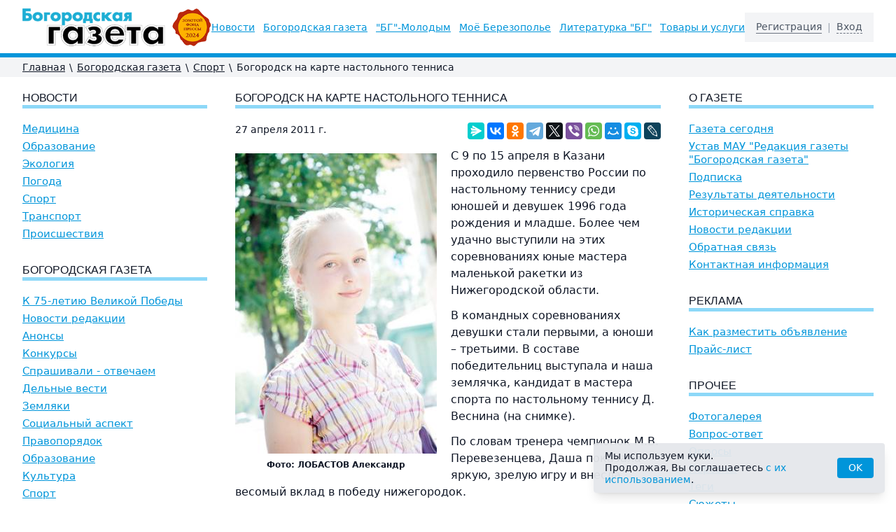

--- FILE ---
content_type: text/html; charset=UTF-8
request_url: https://bg52.ru/news/sport/bogorodsk-na-karte-nastolnogo-tennisa/
body_size: 8309
content:
<!DOCTYPE html>
<html lang="ru" class="h-full">
<head>
	<meta charset="utf-8">
	<meta name="viewport" content="width=device-width, initial-scale=1.0">
	<title>Богородск на карте настольного тенниса | Богородская газета</title>
	<meta name="keywords"    content="Богородская газета, новости Богородска, Нижегородская область, события Богородска, культура, история, спорт, происшествия, экология, погода, литература, краеведение, реклама в газете, подписка на газету">
	<meta name="description" content=""Богородская газета" — главный источник новостей и событий Богородска и Нижегородской области. Актуальные новости, культура, история, спорт, экология и многое другое. Читайте, подписывайтесь и узнавайте первыми о жизни региона!">
	<link rel="stylesheet" href="/images/public/bg52/normal/app.css?v2">
	<script src="/js/app.js?v4"></script>
	<!-- Yandex.RTB -->
<script>window.yaContextCb=window.yaContextCb||[]</script>
<script src="https://yandex.ru/ads/system/context.js" async></script><!-- Yandex.Metrika counter -->
<script type="text/javascript" >
   (function(m,e,t,r,i,k,a){m[i]=m[i]||function(){(m[i].a=m[i].a||[]).push(arguments)};
   m[i].l=1*new Date();
   for (var j = 0; j < document.scripts.length; j++) {if (document.scripts[j].src === r) { return; }}
   k=e.createElement(t),a=e.getElementsByTagName(t)[0],k.async=1,k.src=r,a.parentNode.insertBefore(k,a)})
   (window, document, "script", "https://mc.yandex.ru/metrika/tag.js", "ym");

   ym(24760484, "init", {
        clickmap:true,
        trackLinks:true,
        accurateTrackBounce:true,
        webvisor:true
   });
</script>
<noscript><div><img src="https://mc.yandex.ru/watch/24760484" style="position:absolute; left:-9999px;" alt="" /></div></noscript>
<!-- /Yandex.Metrika counter -->  </head>
<body class="bg-white text-gray-900 flex flex-col h-full relative">
	<!--noindex-->  <!--LiveInternet counter--><script type="text/javascript"><!--
new Image().src = "//counter.yadro.ru/hit?r"+
escape(document.referrer)+((typeof(screen)=="undefined")?"":
";s"+screen.width+"*"+screen.height+"*"+(screen.colorDepth?
screen.colorDepth:screen.pixelDepth))+";u"+escape(document.URL)+
";h"+escape(document.title.substring(0,80))+
";"+Math.random();//--></script><!--/LiveInternet--> <!--/noindex-->	<header class="bg-white border-b-6 border-primary">
		<div class="w-full px-4 xl:px-8 pt-3 pb-2.5 h-16 lg:h-auto">
			<div class="flex items-center justify-between h-full">
				<div class="flex items-center h-full">
					<button class="-ml-1.5 flex items-center p-1.5 text-gray-700 focus:outline-none mr-4 lg:hidden" onclick="ssWin('navi').toggle();">
						<svg class="w-6 h-6 fill-current" viewBox="0 0 20 20" xmlns="https://www.w3.org/2000/svg">
							<title>Меню</title>
							<path d="M0 3h20v2H0V3zm0 6h20v2H0V9zm0 6h20v2H0v-2z" />
						</svg>
					</button>
					<a href="/" title="Богородская Газета">
						<img src="/images/public/bg52/normal/logo.gif" class="w-52 xl:w-auto" alt="Богородская Газета">
					</a>
				</div>
				<div class="-mr-1 ml-4 p-1 cursor-pointer text-gray-700 lg:hidden" onclick="ssWin('logon').toggle();" title="Вход">
					<svg class="w-7 h-7 stroke-current" xmlns="https://www.w3.org/2000/svg" fill="none" viewBox="0 0 24 24" stroke="currentColor">
						<path stroke-linecap="round" stroke-linejoin="round" stroke-width="2" d="M16 7a4 4 0 11-8 0 4 4 0 018 0zM12 14a7 7 0 00-7 7h14a7 7 0 00-7-7z" />
					</svg>
				</div>
				<div class="hidden lg:flex lg:items-center space-x-3 2xl:space-x-8 text-sm leading-tight 2xl:text-base"><a class="text-primary underline underline-offset-2 hover:text-red-500 whitespace-nowrap" href="/headline/">Новости</a><a class="text-primary underline underline-offset-2 hover:text-red-500 whitespace-nowrap" href="/news/">Богородская газета</a><a class="text-primary underline underline-offset-2 hover:text-red-500 whitespace-nowrap" href="/young/">&quot;БГ&quot;-Молодым</a><a class="text-primary underline underline-offset-2 hover:text-red-500 whitespace-nowrap" href="/mojo-berezopole/">Моё Березополье</a><a class="text-primary underline underline-offset-2 hover:text-red-500 whitespace-nowrap" href="/lit/">Литературка &quot;БГ&quot;</a><a class="text-primary underline underline-offset-2 hover:text-red-500 whitespace-nowrap" href="/tovari-i-uslugi/">Товары и услуги</a></div>				<div class="hidden lg:flex items-center text-sm leading-tight bg-gray-100 py-3 px-4">
											<a class="text-gray-600 border-b border-gray-500 hover:text-red-500 hover:border-red-500" href="/registration/">Регистрация</a>
				        <span class="px-2 text-gray-400">|</span>
						<div class="text-gray-600 border-b border-dashed border-gray-500 cursor-pointer hover:text-red-500 hover:border-red-500" onclick="ssWin('logon').toggle();">Вход</div>
										</div>
			</div>
		</div>
	</header>
	    	<div class="bg-gray-100">
    		<div class="w-full px-4 xl:px-8">
    			<nav class="flex flex-wrap items-center text-sm py-1 print:hidden">
        			<a class="underline hover:no-underline" href="/">Главная</a><span class="px-1.5">\</span><a class="underline hover:no-underline" href="/news/">Богородская газета</a><span class="px-1.5">\</span><a class="underline hover:no-underline" href="/news/sport/">Спорт</a><span class="px-1.5">\</span><span>Богородск на карте настольного тенниса</span>				</nav>
			</div>
		</div>
  			<div class="w-full py-4 px-4 xl:px-8">
		<!-- Yandex.RTB R-A-11785663-1 -->
		<div id="yandex_rtb_R-A-11785663-1"></div>
		<script>
			window.yaContextCb.push(() => {
			    Ya.Context.AdvManager.render({
			        "blockId": "R-A-11785663-1",
			        "renderTo": "yandex_rtb_R-A-11785663-1"
			    })
			})
		</script>
	</div>
		<div class="w-full px-4 xl:px-8">
		<div class="flex flex-col lg:flex-row pb-8">
			<div class="lg:w-1/4 lg:pr-10 order-2 lg:order-1">
							<h2 class="b-title"><a href="/headline/">Новости</a></h2>
							<nav class="text-15 space-y-1.5 mb-8">
					<a class="block text-primary underline hover:text-red-500" href="/headline/medicine/">Медицина</a><a class="block text-primary underline hover:text-red-500" href="/headline/education/">Образование</a><a class="block text-primary underline hover:text-red-500" href="/headline/ecology/">Экология</a><a class="block text-primary underline hover:text-red-500" href="/headline/weather/">Погода</a><a class="block text-primary underline hover:text-red-500" href="/headline/sport/">Спорт</a><a class="block text-primary underline hover:text-red-500" href="/headline/transport/">Транспорт</a><a class="block text-primary underline hover:text-red-500" href="/headline/incidents/">Происшествия</a>				</nav>
							<h2 class="b-title"><a href="/news/">Богородская газета</a></h2>
							<nav class="text-15 space-y-1.5 mb-8">
					<a class="block text-primary underline hover:text-red-500" href="/news/k-75-letiyu-velikoy-pobedi/">К 75-летию Великой Победы</a><a class="block text-primary underline hover:text-red-500" href="/news/novosti-redaktsii/">Новости редакции</a><a class="block text-primary underline hover:text-red-500" href="/news/anonsy/">Анонсы</a><a class="block text-primary underline hover:text-red-500" href="/news/konkursy/">Конкурсы</a><a class="block text-primary underline hover:text-red-500" href="/news/sprashivali---otvechaem/">Спрашивали - отвечаем</a><a class="block text-primary underline hover:text-red-500" href="/news/business/">Дельные вести</a><a class="block text-primary underline hover:text-red-500" href="/news/zemlyaki/">Земляки</a><a class="block text-primary underline hover:text-red-500" href="/news/social/">Социальный аспект</a><a class="block text-primary underline hover:text-red-500" href="/news/pravoporyadok/">Правопорядок</a><a class="block text-primary underline hover:text-red-500" href="/news/obrazovanie/">Образование</a><a class="block text-primary underline hover:text-red-500" href="/news/culture/">Культура</a><a class="block text-primary underline hover:text-red-500" href="/news/sport/">Спорт</a>				</nav>
							<h2 class="b-title"><a href="/young/">"БГ"-Молодым</a></h2>
							<nav class="text-15 space-y-1.5 mb-8">
					<a class="block text-primary underline hover:text-red-500" href="/young/predlagaem-obsudit/">Предлагаем обсудить</a><a class="block text-primary underline hover:text-red-500" href="/young/hobby/">Увлекись!</a><a class="block text-primary underline hover:text-red-500" href="/young/education/">Ученье - свет!</a><a class="block text-primary underline hover:text-red-500" href="/young/digital/">Цифровой век</a><a class="block text-primary underline hover:text-red-500" href="/young/rodina/">Просто Родину любить</a><a class="block text-primary underline hover:text-red-500" href="/young/real/">Реальный персонаж</a><a class="block text-primary underline hover:text-red-500" href="/young/theme/">Будь в теме</a>				</nav>
							<h2 class="b-title"><a href="/mojo-berezopole/">Моё Березополье</a></h2>
							<nav class="text-15 space-y-1.5 mb-8">
					<a class="block text-primary underline hover:text-red-500" href="/mojo-berezopole/proza/">Проза</a><a class="block text-primary underline hover:text-red-500" href="/mojo-berezopole/istoriya/">История</a><a class="block text-primary underline hover:text-red-500" href="/mojo-berezopole/zemlyaki/">Земляки</a><a class="block text-primary underline hover:text-red-500" href="/mojo-berezopole/kraevedenie-v-shkolakh/">Краеведение в школах</a>				</nav>
							<h2 class="b-title"><a href="/lit/">Литературка "БГ"</a></h2>
							<nav class="text-15 space-y-1.5 mb-8">
					<a class="block text-primary underline hover:text-red-500" href="/lit/sketches/">Зарисовки</a><a class="block text-primary underline hover:text-red-500" href="/lit/history/">Истории</a><a class="block text-primary underline hover:text-red-500" href="/lit/prose/">Проза</a><a class="block text-primary underline hover:text-red-500" href="/lit/poetry/">Поэзия</a>				</nav>
							<h2 class="b-title"><a href="/tovari-i-uslugi/">Товары и услуги</a></h2>
							<nav class="text-15 space-y-1.5 mb-8">
					<a class="block text-primary underline hover:text-red-500" href="/tovari-i-uslugi/raznoe/">Разное</a><a class="block text-primary underline hover:text-red-500" href="/tovari-i-uslugi/sport/">Спорт</a>				</nav>
				  		<iframe id="ourframeleft" src="/b/?block=left" width="100%" scrolling="no" frameborder="0"></iframe>
 					</div>
			<div class="lg:w-2/4 order-1 lg:order-2 b-content overflow-hidden">
					<h1 class="b-title">Богородск на карте настольного тенниса</h1>
    <div class="flex justify-between">
		<time class="block text-sm mb-2.5">27&nbsp;апреля&nbsp;2011&nbsp;г.</time>
		<script src="https://yastatic.net/share2/share.js"></script>
		<div class="ya-share2" data-curtain data-services="messenger,vkontakte,odnoklassniki,telegram,twitter,viber,whatsapp,moimir,skype,lj"></div>
    </div>

	<div class="flow-root">
					<div class="float-left shrink-0 mt-2 mb-2 mr-4 md:mr-5 w-24 sm:w-72">
				<a class="ss-gallery" href="/content/bg52/pics/articles/dsc-5496-copy.jpg" title="Богородск на карте настольного тенниса">
					<img src="/preview/288x0/content/bg52/pics/articles/dsc-5496-copy.jpg" alt="Богородск на карте настольного тенниса">
				</a>
				<div class="mt-2 text-xs font-semibold text-center">Фото:&nbsp;ЛОБАСТОВ Александр</div>			</div>
					<p>С 9 по 15 апреля в Казани проходило первенство России по настольному теннису среди юношей и девушек 1996 года рождения и младше. Более чем удачно выступили на этих соревнованиях юные мастера маленькой ракетки из Нижегородской области.</p>
<p>В командных соревнованиях девушки стали первыми, а юноши &ndash; третьими. В составе победительниц выступала и наша землячка, кандидат в мастера спорта по настольному теннису Д. Веснина (на снимке).</p>
<p>По словам тренера чемпионок М.В. Перевезенцева, Даша показала яркую, зрелую игру и внесла весомый вклад в победу нижегородок.<br />
В личном первенстве Д. Веснина заняла 14-е место, а её подруги по команде Е. Гусева и Д. Чернова поделили между собой вершину пьедестала:&nbsp; Екатерина стала первой, Дарья &ndash; второй.</p>
<p>Теперь звездный дуумвират нижегородок готовится к первенству Европы в составе сборной России.<br />
Михаил Васильевич в телефонном разговоре также отметил и других богородчан, занимающихся в школе олимпийского резерва Нижнего Новгорода, &ndash; В. Русинову, М. Сорокину, </p>
<p>И. Лопатникова и В. Зайцева. У ребят, воспитанников безвременно ушедшего из жизни Ю.М. Заногина, неплохие перспективы. Труд, упорство, самоотдача &ndash; вот тот фундамент, как сказал М.В. Перевезенцев, на котором наши земляки будут строить свои будущие победы.<br />
Владу Зайцеву, кстати, вскоре предстоит проверка на спортивную зрелость в российском турнире &laquo;Надежда&raquo;, который пройдет в ближайшее время в Кстове.</p>	</div>

	<div class="text-right"><span class="font-medium">Автор:</span> <a href="/authors/lyubavin/">ЛЮБАВИН&nbsp;Александр</a></div>
	
	<script type="text/javascript">
		$(document).ready(function() {
			$("#comment_form h3").click(function() {
				$("#comment_form .text").slideToggle("fast");
			});
		});
	</script>

	<div id="comment_form" class="mt-4">
		<h3 class="mt-0 mb-4"><span class="font-medium cursor-pointer border-b border-dashed border-current text-primary hover:text-red-500">Оставить комментарий</span></h3>
		<div class="text" style="display:none;">
				<form id="comment-static-form" action="" method="post" enctype="multipart/form-data" onsubmit="return false;">
		<input type="hidden" name="event" value="send">
		
					<div class="md:flex md:items-center mb-4">
				<div class="md:w-1/3">
					<label for="user_login" class="block cursor-pointer leading-tight md:text-right mb-1 md:mb-0 pr-4">Логин <span class="text-red-600">*</span></label>
				</div>
				<div class="md:w-2/3">
					<input type="text" class="bg-white border border-gray-300 appearance-none w-full py-1.5 px-4 leading-tight focus:outline-none focus:border-primary" id="user_login" value="">
																			</div>
			</div>
			<div class="md:flex md:items-center mb-4">
				<div class="md:w-1/3">
					<label for="user_password" class="block cursor-pointer leading-tight md:text-right mb-1 md:mb-0 pr-4">Пароль <span class="text-red-600">*</span></label>
				</div>
				<div class="md:w-2/3">
					<input type="password" class="bg-white border border-gray-300 appearance-none w-full py-1.5 px-4 leading-tight focus:outline-none focus:border-primary" id="user_password" value="">
														</div>
			</div>
					<div class="md:flex mb-4">
			<div class="md:w-1/3">
				<label for="question" class="block cursor-pointer leading-tight md:text-right mb-1 md:mb-0 pr-4">Комментарий <span class="text-red-600">*</span></label>
			</div>
			<div class="md:w-2/3">
				<textarea type="text" class="bg-white border border-gray-300 appearance-none w-full py-1.5 px-4 leading-tight focus:outline-none focus:border-primary" id="question" rows="7"></textarea>
							</div>
		</div>

		<div class="md:flex mb-4">
			<div class="md:w-1/3"></div>
			<div class="md:w-2/3">
				<label class="flex items-center leading-5">
					<input type="checkbox" class="b-policy-check form-checkbox transition duration-150 ease-in-out mr-2">
					<span class="text-sm">Даю согласие на обработку моих <a class="underline hover:no-underline" href="#">персональных данных</a></span>
				</label>
				<div class="b-policy-error mt-1 text-red-600 leading-tight">Вы не дали согласие на обработку персональных данных</div>
			</div>
		</div>

  		<div class="md:flex mb-4">
			<div class="md:w-1/3"></div>
			<div class="md:w-2/3">
				<input
					type="button"
					onclick="
						ssCheckPolicy(event, $('#comment-static-form'), function () {
							$('#comment-static-form').attr('onsubmit', '');
							$('#comment-static-form').submit();
						});
					"
					value="Отправить"
					class="inline-block appearance-none cursor-pointer bg-primary hover:bg-primary-dark text-white px-4 py-1.5 focus:outline-none"
				>
				<div class="mt-4"><span class="text-red-600">*</span> Обязательные поля.</div>
			</div>
		</div>
	</form>
			</div>
		<div style="display:none;">
			<p class="font-bold">Ваш комментарий добавлен.</p>		</div>
	</div>

				</div>
			<div class="lg:w-1/4 lg:pl-10 order-3">
					<h3 class="b-title">О газете</h3>
	<nav class="text-15 space-y-1.5 mb-8">
		<a class="block text-primary underline hover:text-red-500" href="/about/">Газета сегодня</a><a class="block text-primary underline hover:text-red-500" href="/about/ustav/">Устав МАУ "Редакция газеты "Богородская газета"</a><a class="block text-primary underline hover:text-red-500" href="/about/podpiska/">Подписка</a><a class="block text-primary underline hover:text-red-500" href="/about/rezultaty-deyatelnosti/">Результаты деятельности</a><a class="block text-primary underline hover:text-red-500" href="/about/istoricheskaya-spravka/">Историческая справка</a><a class="block text-primary underline hover:text-red-500" href="/about/news/">Новости редакции</a><a class="block text-primary underline hover:text-red-500" href="/feedback/">Обратная связь</a><a class="block text-primary underline hover:text-red-500" href="/contacts/">Контактная информация</a>	</nav>

	<h3 class="b-title"><a href="/advert/">Реклама</a></h3>
			<nav class="text-15 space-y-1.5 mb-8">
			<a class="block text-primary underline hover:text-red-500" href="/advert/informaciya-dlya-reklamodatelejj/">Как разместить объявление</a><a class="block text-primary underline hover:text-red-500" href="/advert/prajjs-list/">Прайс-лист</a>		</nav>
			<h3 class="b-title">Прочее</h3>
	<nav class="text-15 space-y-1.5 mb-8">
		<a class="block text-primary underline hover:text-red-500" href="/photogallery/">Фотогалерея</a><a class="block text-primary underline hover:text-red-500" href="/faq/">Вопрос-ответ</a><a class="block text-primary underline hover:text-red-500" href="/polls/">Опросы</a><a class="block text-primary underline hover:text-red-500" href="/persons/">Персоны</a><a class="block text-primary underline hover:text-red-500" href="/tags/">Теги</a><a class="block text-primary underline hover:text-red-500" href="/topics/">Сюжеты</a><a class="block text-primary underline hover:text-red-500" href="/authors/">Авторы</a>	</nav>

	<nav class="mb-8">
		<a class="block text-primary underline hover:text-red-500" href="/archive/">Архив статей</a>	</nav>
	  		<iframe id="ourframeright" src="/b/?block=right" width="100%" scrolling="no" frameborder="0"></iframe>
 					</div>
		</div>
	</div>
		<footer class="mt-auto border-t-6 border-primary text-gray-500 print:hidden">
		<div class="w-full px-4 xl:px-8 py-5 text-sm text-center md:text-left md:flex md:justify-between">
			<div>
				<div class="inline-block"><!--noindex-->  <!--LiveInternet logo--><a href="http://www.liveinternet.ru/click"
target="_blank"><img src="//counter.yadro.ru/logo?14.1"
title="LiveInternet: показано число просмотров за 24 часа, посетителей за 24 часа и за сегодня"
alt="" border="0" width="88" height="31"/></a><!--/LiveInternet-->
<script>
  (function(i,s,o,g,r,a,m){i['GoogleAnalyticsObject']=r;i[r]=i[r]||function(){
  (i[r].q=i[r].q||[]).push(arguments)},i[r].l=1*new Date();a=s.createElement(o),
  m=s.getElementsByTagName(o)[0];a.async=1;a.src=g;m.parentNode.insertBefore(a,m)
  })(window,document,'script','//www.google-analytics.com/analytics.js','ga');

  ga('create', 'UA-50261668-1', 'bg52.ru');
  ga('send', 'pageview');

</script><!--/noindex--></div>				<div class="mt-2"><a class="underline hover:no-underline" href="/links/">Ссылки</a></div>
			</div>
			<div class="mt-3 md:mt-0">
				<div>&copy; 2010&ndash;2026 «Богородская Газета»</div>
				<!--noindex--><a href="http://vk.com/gazetabg" class="inline-flex items-center mt-2"><img class="mr-2" src="/images/public/bg52/normal/ic-vkontakt.gif" alt="Мы в Вконтакте"><span class="underline hover:no-underline">Мы в Вконтакте</span></a><!--/noindex-->
			</div>
			<div class="inline-flex mt-3 md:mt-0">
				<a class="hidden md:block mr-3" title="Разработка, поддержка и продвижение интернет-проектов" href="https://softart.ru/"><img src="/images/public/bg52/normal/softart-logo.gif" alt="Интернет-компания СофтАрт"></a>
				<div class="leading-tight">
					Создание сайта &copy; 2010&ndash;2026<br><a class="underline hover:no-underline" href="https://softart.ru/">Интернет-компания СофтАрт</a>
					<div class="mt-2"><a class="underline hover:no-underline" href="/project/">О проекте</a> | <a class="underline hover:no-underline" href="/sitemap/">Карта сайта</a></div>
				</div>
			</div>
		</div>
	</footer>
			<div class="win-legal-panel fixed z-50 bottom-4 left-1/2 -translate-x-1/2 md:left-auto md:translate-x-0 md:right-0 px-4 w-full max-w-md">
			<div class="bg-gray-200/95 py-2.5 px-4 text-sm leading-tight rounded shadow-lg flex items-center justify-between gap-2.5">
				<span>Мы используем куки.<br>Продолжая, Вы соглашаетесь <a class="text-primary hover:text-primary-light" href="#">с&nbsp;их использованием</a>.</span>
				<button
					onclick="ssWin('legal-panel').close();"
					type="button"
					class="bg-primary text-white text-sm leading-normal py-1 px-4 rounded hover:bg-opacity-75 focus:bg-opacity-75 focus:outline-none"
				>OK</button>
			</div>
		</div>
		    <div class="win-logon fixed z-50 inset-0 overflow-hidden hidden">
    	<div class="fixed inset-0 bg-black bg-opacity-50 transition-opacity"></div>
    	<div class="relative flex items-center justify-center flex-col min-h-screen m-2">
    		<div class="relative flex flex-col w-full max-w-sm bg-white shadow-lg">
    			<button type="button" onclick="ssWin('logon').toggle();" class="position: absolute top-1 right-1 inline-flex items-center justify-center p-1 text-gray-500 hover:text-gray-600 focus:outline-none transition duration-150 ease-in-out">
    				<svg class="h-6 w-6" fill="none" viewBox="0 0 24 24" stroke="currentColor">
    					<path stroke-linecap="round" stroke-linejoin="round" stroke-width="2" d="M6 18L18 6M6 6l12 12"></path>
    				</svg>
    			</button>
    			<div class="p-6 pt-4">
    				<h4 class="text-xl font-bold text-center mt-0 mb-1">Вход</h4>
    				<form method="post" action="/logon/">
        				<input type="hidden" name="event" value="logon">
        				<input type="hidden" name="referer" value="/news/sport/bogorodsk-na-karte-nastolnogo-tennisa/">
    					<div class="mb-3">
    						<label class="block mb-1" for="user_login">Логин:</label>
    						<input id="user_login" name="login" type="text" class="appearance-none w-full py-1.5 px-2 bg-white border border-gray-300 leading-tight focus:outline-none focus:border-primary" value="">
    					</div>
    					<div class="mb-3">
    						<label class="block mb-1" for="user_password">Пароль:</label>
    						<input id="user_password" name="password" type="password" class="appearance-none w-full py-1.5 px-2 bg-white border border-gray-300 leading-tight focus:outline-none focus:border-primary" value="">
         					         					         					    					</div>
    					<div class="flex items-center justify-between">
    						<button class="bg-primary hover:bg-primary-dark text-white py-1.5 px-4 text-center focus:outline-none" type="submit">Войти</button>
    					</div>
    				</form>
    			</div>
    		</div>
    	</div>
    </div>

	<div class="modal fixed left-0 w-full h-full z-50 overflow-x-hidden hidden fade win-fade win-navi" id="win-nav">
    	<div class="fixed inset-0 transition-opacity b-backdrop">
    		<div class="absolute inset-0 bg-black opacity-50"></div>
    	</div>
    	<div class="win-nav w-11/12">
    		<div class="bg-white leading-5">
    			<div class="modal-body">
    				<div id="jquery-accordion-menu" class="jquery-accordion-menu white">
    					<ul id="menu-list">
    						<li class="active"><a href="/">Главная</a></li>
							                        			<li>
										<a href="/headline/">Новости</a>
                            			                            				<ul class="submenu">
                            					<li><a href="/headline/medicine/">Медицина</a></li><li><a href="/headline/education/">Образование</a></li><li><a href="/headline/ecology/">Экология</a></li><li><a href="/headline/weather/">Погода</a></li><li><a href="/headline/sport/">Спорт</a></li><li><a href="/headline/transport/">Транспорт</a></li><li><a href="/headline/incidents/">Происшествия</a></li>                            				</ul>
                            													</li>
									                        			<li>
										<a href="/news/">Богородская газета</a>
                            			                            				<ul class="submenu">
                            					<li><a href="/news/k-75-letiyu-velikoy-pobedi/">К 75-летию Великой Победы</a></li><li><a href="/news/novosti-redaktsii/">Новости редакции</a></li><li><a href="/news/anonsy/">Анонсы</a></li><li><a href="/news/konkursy/">Конкурсы</a></li><li><a href="/news/sprashivali---otvechaem/">Спрашивали - отвечаем</a></li><li><a href="/news/business/">Дельные вести</a></li><li><a href="/news/zemlyaki/">Земляки</a></li><li><a href="/news/social/">Социальный аспект</a></li><li><a href="/news/pravoporyadok/">Правопорядок</a></li><li><a href="/news/obrazovanie/">Образование</a></li><li><a href="/news/culture/">Культура</a></li><li><a href="/news/sport/">Спорт</a></li>                            				</ul>
                            													</li>
									                        			<li>
										<a href="/young/">"БГ"-Молодым</a>
                            			                            				<ul class="submenu">
                            					<li><a href="/young/predlagaem-obsudit/">Предлагаем обсудить</a></li><li><a href="/young/hobby/">Увлекись!</a></li><li><a href="/young/education/">Ученье - свет!</a></li><li><a href="/young/digital/">Цифровой век</a></li><li><a href="/young/rodina/">Просто Родину любить</a></li><li><a href="/young/real/">Реальный персонаж</a></li><li><a href="/young/theme/">Будь в теме</a></li>                            				</ul>
                            													</li>
									                        			<li>
										<a href="/mojo-berezopole/">Моё Березополье</a>
                            			                            				<ul class="submenu">
                            					<li><a href="/mojo-berezopole/proza/">Проза</a></li><li><a href="/mojo-berezopole/istoriya/">История</a></li><li><a href="/mojo-berezopole/zemlyaki/">Земляки</a></li><li><a href="/mojo-berezopole/kraevedenie-v-shkolakh/">Краеведение в школах</a></li>                            				</ul>
                            													</li>
									                        			<li>
										<a href="/lit/">Литературка "БГ"</a>
                            			                            				<ul class="submenu">
                            					<li><a href="/lit/sketches/">Зарисовки</a></li><li><a href="/lit/history/">Истории</a></li><li><a href="/lit/prose/">Проза</a></li><li><a href="/lit/poetry/">Поэзия</a></li>                            				</ul>
                            													</li>
									                        			<li>
										<a href="/tovari-i-uslugi/">Товары и услуги</a>
                            			                            				<ul class="submenu">
                            					<li><a href="/tovari-i-uslugi/raznoe/">Разное</a></li><li><a href="/tovari-i-uslugi/sport/">Спорт</a></li>                            				</ul>
                            													</li>
									    						<li>
								<a href="/about/">О газете</a>
                                <ul class="submenu">
                            		<li><a href="/about/ustav/">Устав МАУ "Редакция газеты "Богородская газета"</a></li><li><a href="/about/podpiska/">Подписка</a></li><li><a href="/about/rezultaty-deyatelnosti/">Результаты деятельности</a></li><li><a href="/about/istoricheskaya-spravka/">Историческая справка</a></li>									<li><a href="/about/news/">Новости редакции</a></li>
									<li><a href="/feedback/">Обратная связь</a></li>
									<li><a href="/contacts/">Контактная информация</a></li>
								</ul>
							</li>
    						<li><a href="/advert/">Реклама</a></li>
    						<li><a href="/photogallery/">Фотогалерея</a></li>
    						<li><a href="/faq/">Вопрос-ответ</a></li>
    						<li><a href="/polls/">Опросы</a></li>
    						<li><a href="/persons/">Персоны</a></li>
    						<li><a href="/tags/">Теги</a></li>
    						<li><a href="/topics/">Сюжеты</a></li>
    						<li><a href="/authors/">Авторы</a></li>
    					</ul>
    				</div>
    			</div>
    		</div>
    	</div>
	</div>
	</body>
</html><!-- generated by SoftArt SiteSet 3.1.0 in 0.2504020 sec. [new] -->

--- FILE ---
content_type: text/html; charset=UTF-8
request_url: https://bg52.ru/b/?block=right
body_size: 756
content:
<!DOCTYPE html>
<html>
<head>
<meta charset="utf-8">
<meta name="viewport" content="width=device-width, initial-scale=1.0">
<script type="text/javascript" src="/js/jquery.js"></script>
<style>
	body {background-color:#fff; margin:0; padding:0 0 20px 0;}
	img {max-width:100%; height:auto; display:block; margin: 0 auto;}
</style>
</head>
<body>
            <script type="text/javascript">
            $(window).load(function() {
            	setIframeHeight();
            });
            
            $(window).resize(function() {
            	setIframeHeight();
            });
            
            function setIframeHeight()
            {
            	var iframe = $('#ourframeright', parent.document.body);
            	
            	iframe.css({
            		'height': $('body, html').height() + 'px'
            	});
            }
        </script>
                	<div style="margin-bottom:1rem;"><a href="https://bgmedia.ru/shop/" target="_blank" title="Подписка" rel="nofollow">Подписка на БГ</a>
</div>
        	        	<div style="margin-bottom:1rem;"><!-- Yandex.RTB R-A-17180664-1 -->
<div id="yandex_rtb_R-A-17180664-1"></div>
<script>
window.yaContextCb.push(() => {
    Ya.Context.AdvManager.render({
        "blockId": "R-A-17180664-1",
        "renderTo": "yandex_rtb_R-A-17180664-1"
    })
})
</script></div>
        	</body>
</html>
<!-- generated by SoftArt SiteSet 3.1.0 in 0.1670129 sec. [new] -->

--- FILE ---
content_type: application/javascript; charset=UTF-8
request_url: https://bg52.ru/js/app.js?v4
body_size: 160800
content:
var sitesetGalleryList;function ssGallery(t){return void 0!==sitesetGalleryList&&!0!==t||(sitesetGalleryList=new sitesetGallery),sitesetGalleryList}function sitesetGallery(){this.cursor=0,this.speed=300,this.opacity=.8,this.gList=[],this.init=function(){$(".ss-gallery__loader").length>0&&$(".ss-gallery__loader").remove(),$(".ss-gallery__modal-bg").length>0&&$(".ss-gallery__modal-bg").remove(),$(".ss-gallery__modal").length>0&&$(".ss-gallery__modal").remove(),$(".ss-gallery").unbind("click"),$(".ss-gallery a").unbind("click"),$("body").append('<div class="ss-gallery__loader"></div><div class="ss-gallery__modal-bg"></div><div class="ss-gallery__modal"><div class="ss-gallery__desc"></div><div class="ss-gallery__close"></div><div class="ss-gallery__switch ss-gallery__switch-left"><div class="ss-gallery__switch-left-ico"></div></div><div class="ss-gallery__switch ss-gallery__switch-right"><div class="ss-gallery__switch-right-ico"></div></div><div class="ss-gallery__img"></div><div class="ss-gallery__count"></div></div>'),$(".ss-gallery__modal-bg, .ss-gallery__close").bind("click",function(){sitesetGalleryList.close()}),$(".ss-gallery__switch-left").bind("click",function(){sitesetGalleryList.prev()}),$(".ss-gallery__switch-right").bind("click",function(){sitesetGalleryList.next()})},this.trigger=function(t,e,n){t.bind(e,n)},this.open=function(){var t=this;this.load(),$(".ss-gallery__modal-bg").fadeTo(t.speed,t.opacity,function(){$(".ss-gallery__modal").fadeTo(t.speed,1,function(){$(window).bind("keydown",function(t){switch(t.keyCode){case 27:sitesetGalleryList.close();break;case 37:sitesetGalleryList.prev();break;case 39:sitesetGalleryList.next()}})})})},this.load=function(){var t=0;0==(t=$("html,body").scrollTop())&&(t=$("body").scrollTop()),t+=($(window).height()-this.gList[this.cursor].getImg().height)/2,$(".ss-gallery__modal").css({top:t+"px",width:this.gList[this.cursor].getImg().width,height:this.gList[this.cursor].getImg().height,left:"50%","margin-left":"-"+this.gList[this.cursor].getImg().width/2+"px"}),$(".ss-gallery__img").html('<img src="'+this.gList[this.cursor].getImg().link+'" alt="'+this.gList[this.cursor].getImg().title+'">'),this.getTitle(),this.getSwitch(),this.gList[this.cursor].obj.trigger("ss.loaded.image.gallery",[this.gList[this.cursor]])},this.getSwitch=function(){1!=this.gList[this.cursor].qnt?$(".ss-gallery__switch").css("display",""):$(".ss-gallery__switch").css("display","none")},this.getTitle=function(){$(".ss-gallery__desc").text(this.gList[this.cursor].getImg().title),$(".ss-gallery__count").css("display",""),this.gList[this.cursor].qnt>1?$(".ss-gallery__count").text("фото "+(this.gList[this.cursor].cursor+1)+" из "+this.gList[this.cursor].qnt):$(".ss-gallery__count").css("display","none")},this.close=function(){var t=this;$(".ss-gallery__modal").fadeTo(t.speed,0,function(){$(".ss-gallery__modal").css("display",""),$(".ss-gallery__modal-bg").fadeTo(t.speed,0,function(){$(".ss-gallery__modal-bg").css("display",""),$(window).unbind("keydown")})})},this.next=function(){var t=this;1!=t.gList[t.cursor].qnt&&($(".ss-gallery__modal").hasClass("ss-gallery__busy")||($(".ss-gallery__modal").addClass("ss-gallery__busy"),$(".ss-gallery__modal").fadeTo(t.speed,0,function(){t.gList[t.cursor].next(),t.load(),$(".ss-gallery__modal").fadeTo(t.speed,1,function(){$(".ss-gallery__modal").removeClass("ss-gallery__busy")})})))},this.prev=function(){var t=this;1!=t.gList[t.cursor].qnt&&($(".ss-gallery__modal").hasClass("ss-gallery__busy")||($(".ss-gallery__modal").addClass("ss-gallery__busy"),$(".ss-gallery__modal").fadeTo(t.speed,0,function(){t.gList[t.cursor].prev(),t.load(),$(".ss-gallery__modal").fadeTo(t.speed,1,function(){$(".ss-gallery__modal").removeClass("ss-gallery__busy")})})))},this.gatherGList=function(){var t=this;$(".ss-gallery").each(function(){var e=new sitesetGalleryImg({box:$(this),index:t.gList.length});t.empty(e.imgList)||(e.setStack(),t.gList.push(e))})},this.setIndex=function(t){return this.cursor=t,this},this.setCursor=function(t){return this.gList[this.cursor].cursor=t,this},this.empty=function(t){if("object"==typeof t){for(i in t)return!1;return!0}return"number"==typeof t?0==t:"string"!=typeof t||(""==t||null==t)},this.init(),this.gatherGList()}function sitesetGalleryImg(t){this.obj=t.box,this.index=t.index,this.qnt=0,this.cursor=0,this.imgList=[],this.gatherImgList=function(){var t=this,e={};"A"==t.obj[0].tagName?t.empty(t.obj.attr("href"))||(cursor=t.imgList.length,(e={}).link=t.obj.attr("href"),e.title=t.obj.find("img").attr("alt"),t.obj.bind("click",function(){return sitesetGalleryList.setIndex(t.index).setCursor(cursor).open(),!1}),t.imgList.push(e)):t.obj.find("a").each(function(){if(!t.empty($(this).attr("href"))){var n=t.imgList.length;(e={}).link=$(this).attr("href"),e.title=$(this).find("img").attr("alt"),$(this).bind("click",function(){return sitesetGalleryList.setIndex(t.index).setCursor(n).open(),!1}),t.imgList.push(e)}}),t.qnt=t.imgList.length},this.getImg=function(){for(var t=$(window).width()-100,e=$(window).height()-100,n=$(".ss-gallery__g-"+this.index+"-"+this.cursor).width(),i=$(".ss-gallery__g-"+this.index+"-"+this.cursor).height();t<n||e<i;)t<n?(i=t/(n/i),n=t):(n=e/(i/n),i=e);return{width:n,height:i,link:this.imgList[this.cursor].link,title:this.imgList[this.cursor].title,position:this.cursor+1}},this.next=function(){this.empty(this.imgList[this.cursor+1])?this.cursor=0:this.cursor=this.cursor+1},this.prev=function(){this.empty(this.imgList[this.cursor-1])?this.cursor=this.imgList.length-1:this.cursor=this.cursor-1},this.setStack=function(){for(i in this.imgList)$(".ss-gallery__loader").append('<img class="ss-gallery__g-'+this.index+"-"+i+'" src="'+this.imgList[i].link+'" alt="'+this.imgList[i].title+'">')},this.empty=function(t){if("object"==typeof t){for(i in t)return!1;return!0}return"number"==typeof t?0==t:"string"!=typeof t||(""==t||null==t)},this.gatherImgList()}!function(t,e){"use strict";"object"==typeof module&&"object"==typeof module.exports?module.exports=t.document?e(t,!0):function(t){if(!t.document)throw new Error("jQuery requires a window with a document");return e(t)}:e(t)}("undefined"!=typeof window?window:this,function(t,e){"use strict";var n=[],i=Object.getPrototypeOf,s=n.slice,r=n.flat?function(t){return n.flat.call(t)}:function(t){return n.concat.apply([],t)},o=n.push,a=n.indexOf,l={},c=l.toString,u=l.hasOwnProperty,h=u.toString,d=h.call(Object),p={},f=function(t){return"function"==typeof t&&"number"!=typeof t.nodeType&&"function"!=typeof t.item},g=function(t){return null!=t&&t===t.window},m=t.document,v={type:!0,src:!0,nonce:!0,noModule:!0};function y(t,e,n){var i,s,r=(n=n||m).createElement("script");if(r.text=t,e)for(i in v)(s=e[i]||e.getAttribute&&e.getAttribute(i))&&r.setAttribute(i,s);n.head.appendChild(r).parentNode.removeChild(r)}function b(t){return null==t?t+"":"object"==typeof t||"function"==typeof t?l[c.call(t)]||"object":typeof t}var w=function(t,e){return new w.fn.init(t,e)};function x(t){var e=!!t&&"length"in t&&t.length,n=b(t);return!f(t)&&!g(t)&&("array"===n||0===e||"number"==typeof e&&e>0&&e-1 in t)}w.fn=w.prototype={jquery:"3.6.1",constructor:w,length:0,toArray:function(){return s.call(this)},get:function(t){return null==t?s.call(this):t<0?this[t+this.length]:this[t]},pushStack:function(t){var e=w.merge(this.constructor(),t);return e.prevObject=this,e},each:function(t){return w.each(this,t)},map:function(t){return this.pushStack(w.map(this,function(e,n){return t.call(e,n,e)}))},slice:function(){return this.pushStack(s.apply(this,arguments))},first:function(){return this.eq(0)},last:function(){return this.eq(-1)},even:function(){return this.pushStack(w.grep(this,function(t,e){return(e+1)%2}))},odd:function(){return this.pushStack(w.grep(this,function(t,e){return e%2}))},eq:function(t){var e=this.length,n=+t+(t<0?e:0);return this.pushStack(n>=0&&n<e?[this[n]]:[])},end:function(){return this.prevObject||this.constructor()},push:o,sort:n.sort,splice:n.splice},w.extend=w.fn.extend=function(){var t,e,n,i,s,r,o=arguments[0]||{},a=1,l=arguments.length,c=!1;for("boolean"==typeof o&&(c=o,o=arguments[a]||{},a++),"object"==typeof o||f(o)||(o={}),a===l&&(o=this,a--);a<l;a++)if(null!=(t=arguments[a]))for(e in t)i=t[e],"__proto__"!==e&&o!==i&&(c&&i&&(w.isPlainObject(i)||(s=Array.isArray(i)))?(n=o[e],r=s&&!Array.isArray(n)?[]:s||w.isPlainObject(n)?n:{},s=!1,o[e]=w.extend(c,r,i)):void 0!==i&&(o[e]=i));return o},w.extend({expando:"jQuery"+("3.6.1"+Math.random()).replace(/\D/g,""),isReady:!0,error:function(t){throw new Error(t)},noop:function(){},isPlainObject:function(t){var e,n;return!(!t||"[object Object]"!==c.call(t))&&(!(e=i(t))||"function"==typeof(n=u.call(e,"constructor")&&e.constructor)&&h.call(n)===d)},isEmptyObject:function(t){var e;for(e in t)return!1;return!0},globalEval:function(t,e,n){y(t,{nonce:e&&e.nonce},n)},each:function(t,e){var n,i=0;if(x(t))for(n=t.length;i<n&&!1!==e.call(t[i],i,t[i]);i++);else for(i in t)if(!1===e.call(t[i],i,t[i]))break;return t},makeArray:function(t,e){var n=e||[];return null!=t&&(x(Object(t))?w.merge(n,"string"==typeof t?[t]:t):o.call(n,t)),n},inArray:function(t,e,n){return null==e?-1:a.call(e,t,n)},merge:function(t,e){for(var n=+e.length,i=0,s=t.length;i<n;i++)t[s++]=e[i];return t.length=s,t},grep:function(t,e,n){for(var i=[],s=0,r=t.length,o=!n;s<r;s++)!e(t[s],s)!==o&&i.push(t[s]);return i},map:function(t,e,n){var i,s,o=0,a=[];if(x(t))for(i=t.length;o<i;o++)null!=(s=e(t[o],o,n))&&a.push(s);else for(o in t)null!=(s=e(t[o],o,n))&&a.push(s);return r(a)},guid:1,support:p}),"function"==typeof Symbol&&(w.fn[Symbol.iterator]=n[Symbol.iterator]),w.each("Boolean Number String Function Array Date RegExp Object Error Symbol".split(" "),function(t,e){l["[object "+e+"]"]=e.toLowerCase()});var _=function(t){var e,n,i,s,r,o,a,l,c,u,h,d,p,f,g,m,v,y,b,w="sizzle"+1*new Date,x=t.document,_=0,C=0,T=lt(),k=lt(),$=lt(),E=lt(),S=function(t,e){return t===e&&(h=!0),0},D={}.hasOwnProperty,j=[],P=j.pop,L=j.push,A=j.push,N=j.slice,M=function(t,e){for(var n=0,i=t.length;n<i;n++)if(t[n]===e)return n;return-1},z="checked|selected|async|autofocus|autoplay|controls|defer|disabled|hidden|ismap|loop|multiple|open|readonly|required|scoped",H="[\\x20\\t\\r\\n\\f]",I="(?:\\\\[\\da-fA-F]{1,6}"+H+"?|\\\\[^\\r\\n\\f]|[\\w-]|[^\0-\\x7f])+",q="\\["+H+"*("+I+")(?:"+H+"*([*^$|!~]?=)"+H+"*(?:'((?:\\\\.|[^\\\\'])*)'|\"((?:\\\\.|[^\\\\\"])*)\"|("+I+"))|)"+H+"*\\]",O=":("+I+")(?:\\((('((?:\\\\.|[^\\\\'])*)'|\"((?:\\\\.|[^\\\\\"])*)\")|((?:\\\\.|[^\\\\()[\\]]|"+q+")*)|.*)\\)|)",W=new RegExp(H+"+","g"),R=new RegExp("^"+H+"+|((?:^|[^\\\\])(?:\\\\.)*)"+H+"+$","g"),B=new RegExp("^"+H+"*,"+H+"*"),F=new RegExp("^"+H+"*([>+~]|"+H+")"+H+"*"),X=new RegExp(H+"|>"),U=new RegExp(O),V=new RegExp("^"+I+"$"),G={ID:new RegExp("^#("+I+")"),CLASS:new RegExp("^\\.("+I+")"),TAG:new RegExp("^("+I+"|[*])"),ATTR:new RegExp("^"+q),PSEUDO:new RegExp("^"+O),CHILD:new RegExp("^:(only|first|last|nth|nth-last)-(child|of-type)(?:\\("+H+"*(even|odd|(([+-]|)(\\d*)n|)"+H+"*(?:([+-]|)"+H+"*(\\d+)|))"+H+"*\\)|)","i"),bool:new RegExp("^(?:"+z+")$","i"),needsContext:new RegExp("^"+H+"*[>+~]|:(even|odd|eq|gt|lt|nth|first|last)(?:\\("+H+"*((?:-\\d)?\\d*)"+H+"*\\)|)(?=[^-]|$)","i")},Y=/HTML$/i,Q=/^(?:input|select|textarea|button)$/i,Z=/^h\d$/i,J=/^[^{]+\{\s*\[native \w/,K=/^(?:#([\w-]+)|(\w+)|\.([\w-]+))$/,tt=/[+~]/,et=new RegExp("\\\\[\\da-fA-F]{1,6}"+H+"?|\\\\([^\\r\\n\\f])","g"),nt=function(t,e){var n="0x"+t.slice(1)-65536;return e||(n<0?String.fromCharCode(n+65536):String.fromCharCode(n>>10|55296,1023&n|56320))},it=/([\0-\x1f\x7f]|^-?\d)|^-$|[^\0-\x1f\x7f-\uFFFF\w-]/g,st=function(t,e){return e?"\0"===t?"�":t.slice(0,-1)+"\\"+t.charCodeAt(t.length-1).toString(16)+" ":"\\"+t},rt=function(){d()},ot=wt(function(t){return!0===t.disabled&&"fieldset"===t.nodeName.toLowerCase()},{dir:"parentNode",next:"legend"});try{A.apply(j=N.call(x.childNodes),x.childNodes),j[x.childNodes.length].nodeType}catch(t){A={apply:j.length?function(t,e){L.apply(t,N.call(e))}:function(t,e){for(var n=t.length,i=0;t[n++]=e[i++];);t.length=n-1}}}function at(t,e,i,s){var r,a,c,u,h,f,v,y=e&&e.ownerDocument,x=e?e.nodeType:9;if(i=i||[],"string"!=typeof t||!t||1!==x&&9!==x&&11!==x)return i;if(!s&&(d(e),e=e||p,g)){if(11!==x&&(h=K.exec(t)))if(r=h[1]){if(9===x){if(!(c=e.getElementById(r)))return i;if(c.id===r)return i.push(c),i}else if(y&&(c=y.getElementById(r))&&b(e,c)&&c.id===r)return i.push(c),i}else{if(h[2])return A.apply(i,e.getElementsByTagName(t)),i;if((r=h[3])&&n.getElementsByClassName&&e.getElementsByClassName)return A.apply(i,e.getElementsByClassName(r)),i}if(n.qsa&&!E[t+" "]&&(!m||!m.test(t))&&(1!==x||"object"!==e.nodeName.toLowerCase())){if(v=t,y=e,1===x&&(X.test(t)||F.test(t))){for((y=tt.test(t)&&vt(e.parentNode)||e)===e&&n.scope||((u=e.getAttribute("id"))?u=u.replace(it,st):e.setAttribute("id",u=w)),a=(f=o(t)).length;a--;)f[a]=(u?"#"+u:":scope")+" "+bt(f[a]);v=f.join(",")}try{return A.apply(i,y.querySelectorAll(v)),i}catch(e){E(t,!0)}finally{u===w&&e.removeAttribute("id")}}}return l(t.replace(R,"$1"),e,i,s)}function lt(){var t=[];return function e(n,s){return t.push(n+" ")>i.cacheLength&&delete e[t.shift()],e[n+" "]=s}}function ct(t){return t[w]=!0,t}function ut(t){var e=p.createElement("fieldset");try{return!!t(e)}catch(t){return!1}finally{e.parentNode&&e.parentNode.removeChild(e),e=null}}function ht(t,e){for(var n=t.split("|"),s=n.length;s--;)i.attrHandle[n[s]]=e}function dt(t,e){var n=e&&t,i=n&&1===t.nodeType&&1===e.nodeType&&t.sourceIndex-e.sourceIndex;if(i)return i;if(n)for(;n=n.nextSibling;)if(n===e)return-1;return t?1:-1}function pt(t){return function(e){return"input"===e.nodeName.toLowerCase()&&e.type===t}}function ft(t){return function(e){var n=e.nodeName.toLowerCase();return("input"===n||"button"===n)&&e.type===t}}function gt(t){return function(e){return"form"in e?e.parentNode&&!1===e.disabled?"label"in e?"label"in e.parentNode?e.parentNode.disabled===t:e.disabled===t:e.isDisabled===t||e.isDisabled!==!t&&ot(e)===t:e.disabled===t:"label"in e&&e.disabled===t}}function mt(t){return ct(function(e){return e=+e,ct(function(n,i){for(var s,r=t([],n.length,e),o=r.length;o--;)n[s=r[o]]&&(n[s]=!(i[s]=n[s]))})})}function vt(t){return t&&void 0!==t.getElementsByTagName&&t}for(e in n=at.support={},r=at.isXML=function(t){var e=t&&t.namespaceURI,n=t&&(t.ownerDocument||t).documentElement;return!Y.test(e||n&&n.nodeName||"HTML")},d=at.setDocument=function(t){var e,s,o=t?t.ownerDocument||t:x;return o!=p&&9===o.nodeType&&o.documentElement?(f=(p=o).documentElement,g=!r(p),x!=p&&(s=p.defaultView)&&s.top!==s&&(s.addEventListener?s.addEventListener("unload",rt,!1):s.attachEvent&&s.attachEvent("onunload",rt)),n.scope=ut(function(t){return f.appendChild(t).appendChild(p.createElement("div")),void 0!==t.querySelectorAll&&!t.querySelectorAll(":scope fieldset div").length}),n.attributes=ut(function(t){return t.className="i",!t.getAttribute("className")}),n.getElementsByTagName=ut(function(t){return t.appendChild(p.createComment("")),!t.getElementsByTagName("*").length}),n.getElementsByClassName=J.test(p.getElementsByClassName),n.getById=ut(function(t){return f.appendChild(t).id=w,!p.getElementsByName||!p.getElementsByName(w).length}),n.getById?(i.filter.ID=function(t){var e=t.replace(et,nt);return function(t){return t.getAttribute("id")===e}},i.find.ID=function(t,e){if(void 0!==e.getElementById&&g){var n=e.getElementById(t);return n?[n]:[]}}):(i.filter.ID=function(t){var e=t.replace(et,nt);return function(t){var n=void 0!==t.getAttributeNode&&t.getAttributeNode("id");return n&&n.value===e}},i.find.ID=function(t,e){if(void 0!==e.getElementById&&g){var n,i,s,r=e.getElementById(t);if(r){if((n=r.getAttributeNode("id"))&&n.value===t)return[r];for(s=e.getElementsByName(t),i=0;r=s[i++];)if((n=r.getAttributeNode("id"))&&n.value===t)return[r]}return[]}}),i.find.TAG=n.getElementsByTagName?function(t,e){return void 0!==e.getElementsByTagName?e.getElementsByTagName(t):n.qsa?e.querySelectorAll(t):void 0}:function(t,e){var n,i=[],s=0,r=e.getElementsByTagName(t);if("*"===t){for(;n=r[s++];)1===n.nodeType&&i.push(n);return i}return r},i.find.CLASS=n.getElementsByClassName&&function(t,e){if(void 0!==e.getElementsByClassName&&g)return e.getElementsByClassName(t)},v=[],m=[],(n.qsa=J.test(p.querySelectorAll))&&(ut(function(t){var e;f.appendChild(t).innerHTML="<a id='"+w+"'></a><select id='"+w+"-\r\\' msallowcapture=''><option selected=''></option></select>",t.querySelectorAll("[msallowcapture^='']").length&&m.push("[*^$]="+H+"*(?:''|\"\")"),t.querySelectorAll("[selected]").length||m.push("\\["+H+"*(?:value|"+z+")"),t.querySelectorAll("[id~="+w+"-]").length||m.push("~="),(e=p.createElement("input")).setAttribute("name",""),t.appendChild(e),t.querySelectorAll("[name='']").length||m.push("\\["+H+"*name"+H+"*="+H+"*(?:''|\"\")"),t.querySelectorAll(":checked").length||m.push(":checked"),t.querySelectorAll("a#"+w+"+*").length||m.push(".#.+[+~]"),t.querySelectorAll("\\\f"),m.push("[\\r\\n\\f]")}),ut(function(t){t.innerHTML="<a href='' disabled='disabled'></a><select disabled='disabled'><option/></select>";var e=p.createElement("input");e.setAttribute("type","hidden"),t.appendChild(e).setAttribute("name","D"),t.querySelectorAll("[name=d]").length&&m.push("name"+H+"*[*^$|!~]?="),2!==t.querySelectorAll(":enabled").length&&m.push(":enabled",":disabled"),f.appendChild(t).disabled=!0,2!==t.querySelectorAll(":disabled").length&&m.push(":enabled",":disabled"),t.querySelectorAll("*,:x"),m.push(",.*:")})),(n.matchesSelector=J.test(y=f.matches||f.webkitMatchesSelector||f.mozMatchesSelector||f.oMatchesSelector||f.msMatchesSelector))&&ut(function(t){n.disconnectedMatch=y.call(t,"*"),y.call(t,"[s!='']:x"),v.push("!=",O)}),m=m.length&&new RegExp(m.join("|")),v=v.length&&new RegExp(v.join("|")),e=J.test(f.compareDocumentPosition),b=e||J.test(f.contains)?function(t,e){var n=9===t.nodeType?t.documentElement:t,i=e&&e.parentNode;return t===i||!(!i||1!==i.nodeType||!(n.contains?n.contains(i):t.compareDocumentPosition&&16&t.compareDocumentPosition(i)))}:function(t,e){if(e)for(;e=e.parentNode;)if(e===t)return!0;return!1},S=e?function(t,e){if(t===e)return h=!0,0;var i=!t.compareDocumentPosition-!e.compareDocumentPosition;return i||(1&(i=(t.ownerDocument||t)==(e.ownerDocument||e)?t.compareDocumentPosition(e):1)||!n.sortDetached&&e.compareDocumentPosition(t)===i?t==p||t.ownerDocument==x&&b(x,t)?-1:e==p||e.ownerDocument==x&&b(x,e)?1:u?M(u,t)-M(u,e):0:4&i?-1:1)}:function(t,e){if(t===e)return h=!0,0;var n,i=0,s=t.parentNode,r=e.parentNode,o=[t],a=[e];if(!s||!r)return t==p?-1:e==p?1:s?-1:r?1:u?M(u,t)-M(u,e):0;if(s===r)return dt(t,e);for(n=t;n=n.parentNode;)o.unshift(n);for(n=e;n=n.parentNode;)a.unshift(n);for(;o[i]===a[i];)i++;return i?dt(o[i],a[i]):o[i]==x?-1:a[i]==x?1:0},p):p},at.matches=function(t,e){return at(t,null,null,e)},at.matchesSelector=function(t,e){if(d(t),n.matchesSelector&&g&&!E[e+" "]&&(!v||!v.test(e))&&(!m||!m.test(e)))try{var i=y.call(t,e);if(i||n.disconnectedMatch||t.document&&11!==t.document.nodeType)return i}catch(t){E(e,!0)}return at(e,p,null,[t]).length>0},at.contains=function(t,e){return(t.ownerDocument||t)!=p&&d(t),b(t,e)},at.attr=function(t,e){(t.ownerDocument||t)!=p&&d(t);var s=i.attrHandle[e.toLowerCase()],r=s&&D.call(i.attrHandle,e.toLowerCase())?s(t,e,!g):void 0;return void 0!==r?r:n.attributes||!g?t.getAttribute(e):(r=t.getAttributeNode(e))&&r.specified?r.value:null},at.escape=function(t){return(t+"").replace(it,st)},at.error=function(t){throw new Error("Syntax error, unrecognized expression: "+t)},at.uniqueSort=function(t){var e,i=[],s=0,r=0;if(h=!n.detectDuplicates,u=!n.sortStable&&t.slice(0),t.sort(S),h){for(;e=t[r++];)e===t[r]&&(s=i.push(r));for(;s--;)t.splice(i[s],1)}return u=null,t},s=at.getText=function(t){var e,n="",i=0,r=t.nodeType;if(r){if(1===r||9===r||11===r){if("string"==typeof t.textContent)return t.textContent;for(t=t.firstChild;t;t=t.nextSibling)n+=s(t)}else if(3===r||4===r)return t.nodeValue}else for(;e=t[i++];)n+=s(e);return n},(i=at.selectors={cacheLength:50,createPseudo:ct,match:G,attrHandle:{},find:{},relative:{">":{dir:"parentNode",first:!0}," ":{dir:"parentNode"},"+":{dir:"previousSibling",first:!0},"~":{dir:"previousSibling"}},preFilter:{ATTR:function(t){return t[1]=t[1].replace(et,nt),t[3]=(t[3]||t[4]||t[5]||"").replace(et,nt),"~="===t[2]&&(t[3]=" "+t[3]+" "),t.slice(0,4)},CHILD:function(t){return t[1]=t[1].toLowerCase(),"nth"===t[1].slice(0,3)?(t[3]||at.error(t[0]),t[4]=+(t[4]?t[5]+(t[6]||1):2*("even"===t[3]||"odd"===t[3])),t[5]=+(t[7]+t[8]||"odd"===t[3])):t[3]&&at.error(t[0]),t},PSEUDO:function(t){var e,n=!t[6]&&t[2];return G.CHILD.test(t[0])?null:(t[3]?t[2]=t[4]||t[5]||"":n&&U.test(n)&&(e=o(n,!0))&&(e=n.indexOf(")",n.length-e)-n.length)&&(t[0]=t[0].slice(0,e),t[2]=n.slice(0,e)),t.slice(0,3))}},filter:{TAG:function(t){var e=t.replace(et,nt).toLowerCase();return"*"===t?function(){return!0}:function(t){return t.nodeName&&t.nodeName.toLowerCase()===e}},CLASS:function(t){var e=T[t+" "];return e||(e=new RegExp("(^|"+H+")"+t+"("+H+"|$)"))&&T(t,function(t){return e.test("string"==typeof t.className&&t.className||void 0!==t.getAttribute&&t.getAttribute("class")||"")})},ATTR:function(t,e,n){return function(i){var s=at.attr(i,t);return null==s?"!="===e:!e||(s+="","="===e?s===n:"!="===e?s!==n:"^="===e?n&&0===s.indexOf(n):"*="===e?n&&s.indexOf(n)>-1:"$="===e?n&&s.slice(-n.length)===n:"~="===e?(" "+s.replace(W," ")+" ").indexOf(n)>-1:"|="===e&&(s===n||s.slice(0,n.length+1)===n+"-"))}},CHILD:function(t,e,n,i,s){var r="nth"!==t.slice(0,3),o="last"!==t.slice(-4),a="of-type"===e;return 1===i&&0===s?function(t){return!!t.parentNode}:function(e,n,l){var c,u,h,d,p,f,g=r!==o?"nextSibling":"previousSibling",m=e.parentNode,v=a&&e.nodeName.toLowerCase(),y=!l&&!a,b=!1;if(m){if(r){for(;g;){for(d=e;d=d[g];)if(a?d.nodeName.toLowerCase()===v:1===d.nodeType)return!1;f=g="only"===t&&!f&&"nextSibling"}return!0}if(f=[o?m.firstChild:m.lastChild],o&&y){for(b=(p=(c=(u=(h=(d=m)[w]||(d[w]={}))[d.uniqueID]||(h[d.uniqueID]={}))[t]||[])[0]===_&&c[1])&&c[2],d=p&&m.childNodes[p];d=++p&&d&&d[g]||(b=p=0)||f.pop();)if(1===d.nodeType&&++b&&d===e){u[t]=[_,p,b];break}}else if(y&&(b=p=(c=(u=(h=(d=e)[w]||(d[w]={}))[d.uniqueID]||(h[d.uniqueID]={}))[t]||[])[0]===_&&c[1]),!1===b)for(;(d=++p&&d&&d[g]||(b=p=0)||f.pop())&&((a?d.nodeName.toLowerCase()!==v:1!==d.nodeType)||!++b||(y&&((u=(h=d[w]||(d[w]={}))[d.uniqueID]||(h[d.uniqueID]={}))[t]=[_,b]),d!==e)););return(b-=s)===i||b%i==0&&b/i>=0}}},PSEUDO:function(t,e){var n,s=i.pseudos[t]||i.setFilters[t.toLowerCase()]||at.error("unsupported pseudo: "+t);return s[w]?s(e):s.length>1?(n=[t,t,"",e],i.setFilters.hasOwnProperty(t.toLowerCase())?ct(function(t,n){for(var i,r=s(t,e),o=r.length;o--;)t[i=M(t,r[o])]=!(n[i]=r[o])}):function(t){return s(t,0,n)}):s}},pseudos:{not:ct(function(t){var e=[],n=[],i=a(t.replace(R,"$1"));return i[w]?ct(function(t,e,n,s){for(var r,o=i(t,null,s,[]),a=t.length;a--;)(r=o[a])&&(t[a]=!(e[a]=r))}):function(t,s,r){return e[0]=t,i(e,null,r,n),e[0]=null,!n.pop()}}),has:ct(function(t){return function(e){return at(t,e).length>0}}),contains:ct(function(t){return t=t.replace(et,nt),function(e){return(e.textContent||s(e)).indexOf(t)>-1}}),lang:ct(function(t){return V.test(t||"")||at.error("unsupported lang: "+t),t=t.replace(et,nt).toLowerCase(),function(e){var n;do{if(n=g?e.lang:e.getAttribute("xml:lang")||e.getAttribute("lang"))return(n=n.toLowerCase())===t||0===n.indexOf(t+"-")}while((e=e.parentNode)&&1===e.nodeType);return!1}}),target:function(e){var n=t.location&&t.location.hash;return n&&n.slice(1)===e.id},root:function(t){return t===f},focus:function(t){return t===p.activeElement&&(!p.hasFocus||p.hasFocus())&&!!(t.type||t.href||~t.tabIndex)},enabled:gt(!1),disabled:gt(!0),checked:function(t){var e=t.nodeName.toLowerCase();return"input"===e&&!!t.checked||"option"===e&&!!t.selected},selected:function(t){return t.parentNode&&t.parentNode.selectedIndex,!0===t.selected},empty:function(t){for(t=t.firstChild;t;t=t.nextSibling)if(t.nodeType<6)return!1;return!0},parent:function(t){return!i.pseudos.empty(t)},header:function(t){return Z.test(t.nodeName)},input:function(t){return Q.test(t.nodeName)},button:function(t){var e=t.nodeName.toLowerCase();return"input"===e&&"button"===t.type||"button"===e},text:function(t){var e;return"input"===t.nodeName.toLowerCase()&&"text"===t.type&&(null==(e=t.getAttribute("type"))||"text"===e.toLowerCase())},first:mt(function(){return[0]}),last:mt(function(t,e){return[e-1]}),eq:mt(function(t,e,n){return[n<0?n+e:n]}),even:mt(function(t,e){for(var n=0;n<e;n+=2)t.push(n);return t}),odd:mt(function(t,e){for(var n=1;n<e;n+=2)t.push(n);return t}),lt:mt(function(t,e,n){for(var i=n<0?n+e:n>e?e:n;--i>=0;)t.push(i);return t}),gt:mt(function(t,e,n){for(var i=n<0?n+e:n;++i<e;)t.push(i);return t})}}).pseudos.nth=i.pseudos.eq,{radio:!0,checkbox:!0,file:!0,password:!0,image:!0})i.pseudos[e]=pt(e);for(e in{submit:!0,reset:!0})i.pseudos[e]=ft(e);function yt(){}function bt(t){for(var e=0,n=t.length,i="";e<n;e++)i+=t[e].value;return i}function wt(t,e,n){var i=e.dir,s=e.next,r=s||i,o=n&&"parentNode"===r,a=C++;return e.first?function(e,n,s){for(;e=e[i];)if(1===e.nodeType||o)return t(e,n,s);return!1}:function(e,n,l){var c,u,h,d=[_,a];if(l){for(;e=e[i];)if((1===e.nodeType||o)&&t(e,n,l))return!0}else for(;e=e[i];)if(1===e.nodeType||o)if(u=(h=e[w]||(e[w]={}))[e.uniqueID]||(h[e.uniqueID]={}),s&&s===e.nodeName.toLowerCase())e=e[i]||e;else{if((c=u[r])&&c[0]===_&&c[1]===a)return d[2]=c[2];if(u[r]=d,d[2]=t(e,n,l))return!0}return!1}}function xt(t){return t.length>1?function(e,n,i){for(var s=t.length;s--;)if(!t[s](e,n,i))return!1;return!0}:t[0]}function _t(t,e,n,i,s){for(var r,o=[],a=0,l=t.length,c=null!=e;a<l;a++)(r=t[a])&&(n&&!n(r,i,s)||(o.push(r),c&&e.push(a)));return o}function Ct(t,e,n,i,s,r){return i&&!i[w]&&(i=Ct(i)),s&&!s[w]&&(s=Ct(s,r)),ct(function(r,o,a,l){var c,u,h,d=[],p=[],f=o.length,g=r||function(t,e,n){for(var i=0,s=e.length;i<s;i++)at(t,e[i],n);return n}(e||"*",a.nodeType?[a]:a,[]),m=!t||!r&&e?g:_t(g,d,t,a,l),v=n?s||(r?t:f||i)?[]:o:m;if(n&&n(m,v,a,l),i)for(c=_t(v,p),i(c,[],a,l),u=c.length;u--;)(h=c[u])&&(v[p[u]]=!(m[p[u]]=h));if(r){if(s||t){if(s){for(c=[],u=v.length;u--;)(h=v[u])&&c.push(m[u]=h);s(null,v=[],c,l)}for(u=v.length;u--;)(h=v[u])&&(c=s?M(r,h):d[u])>-1&&(r[c]=!(o[c]=h))}}else v=_t(v===o?v.splice(f,v.length):v),s?s(null,o,v,l):A.apply(o,v)})}function Tt(t){for(var e,n,s,r=t.length,o=i.relative[t[0].type],a=o||i.relative[" "],l=o?1:0,u=wt(function(t){return t===e},a,!0),h=wt(function(t){return M(e,t)>-1},a,!0),d=[function(t,n,i){var s=!o&&(i||n!==c)||((e=n).nodeType?u(t,n,i):h(t,n,i));return e=null,s}];l<r;l++)if(n=i.relative[t[l].type])d=[wt(xt(d),n)];else{if((n=i.filter[t[l].type].apply(null,t[l].matches))[w]){for(s=++l;s<r&&!i.relative[t[s].type];s++);return Ct(l>1&&xt(d),l>1&&bt(t.slice(0,l-1).concat({value:" "===t[l-2].type?"*":""})).replace(R,"$1"),n,l<s&&Tt(t.slice(l,s)),s<r&&Tt(t=t.slice(s)),s<r&&bt(t))}d.push(n)}return xt(d)}return yt.prototype=i.filters=i.pseudos,i.setFilters=new yt,o=at.tokenize=function(t,e){var n,s,r,o,a,l,c,u=k[t+" "];if(u)return e?0:u.slice(0);for(a=t,l=[],c=i.preFilter;a;){for(o in n&&!(s=B.exec(a))||(s&&(a=a.slice(s[0].length)||a),l.push(r=[])),n=!1,(s=F.exec(a))&&(n=s.shift(),r.push({value:n,type:s[0].replace(R," ")}),a=a.slice(n.length)),i.filter)!(s=G[o].exec(a))||c[o]&&!(s=c[o](s))||(n=s.shift(),r.push({value:n,type:o,matches:s}),a=a.slice(n.length));if(!n)break}return e?a.length:a?at.error(t):k(t,l).slice(0)},a=at.compile=function(t,e){var n,s=[],r=[],a=$[t+" "];if(!a){for(e||(e=o(t)),n=e.length;n--;)(a=Tt(e[n]))[w]?s.push(a):r.push(a);(a=$(t,function(t,e){var n=e.length>0,s=t.length>0,r=function(r,o,a,l,u){var h,f,m,v=0,y="0",b=r&&[],w=[],x=c,C=r||s&&i.find.TAG("*",u),T=_+=null==x?1:Math.random()||.1,k=C.length;for(u&&(c=o==p||o||u);y!==k&&null!=(h=C[y]);y++){if(s&&h){for(f=0,o||h.ownerDocument==p||(d(h),a=!g);m=t[f++];)if(m(h,o||p,a)){l.push(h);break}u&&(_=T)}n&&((h=!m&&h)&&v--,r&&b.push(h))}if(v+=y,n&&y!==v){for(f=0;m=e[f++];)m(b,w,o,a);if(r){if(v>0)for(;y--;)b[y]||w[y]||(w[y]=P.call(l));w=_t(w)}A.apply(l,w),u&&!r&&w.length>0&&v+e.length>1&&at.uniqueSort(l)}return u&&(_=T,c=x),b};return n?ct(r):r}(r,s))).selector=t}return a},l=at.select=function(t,e,n,s){var r,l,c,u,h,d="function"==typeof t&&t,p=!s&&o(t=d.selector||t);if(n=n||[],1===p.length){if((l=p[0]=p[0].slice(0)).length>2&&"ID"===(c=l[0]).type&&9===e.nodeType&&g&&i.relative[l[1].type]){if(!(e=(i.find.ID(c.matches[0].replace(et,nt),e)||[])[0]))return n;d&&(e=e.parentNode),t=t.slice(l.shift().value.length)}for(r=G.needsContext.test(t)?0:l.length;r--&&(c=l[r],!i.relative[u=c.type]);)if((h=i.find[u])&&(s=h(c.matches[0].replace(et,nt),tt.test(l[0].type)&&vt(e.parentNode)||e))){if(l.splice(r,1),!(t=s.length&&bt(l)))return A.apply(n,s),n;break}}return(d||a(t,p))(s,e,!g,n,!e||tt.test(t)&&vt(e.parentNode)||e),n},n.sortStable=w.split("").sort(S).join("")===w,n.detectDuplicates=!!h,d(),n.sortDetached=ut(function(t){return 1&t.compareDocumentPosition(p.createElement("fieldset"))}),ut(function(t){return t.innerHTML="<a href='#'></a>","#"===t.firstChild.getAttribute("href")})||ht("type|href|height|width",function(t,e,n){if(!n)return t.getAttribute(e,"type"===e.toLowerCase()?1:2)}),n.attributes&&ut(function(t){return t.innerHTML="<input/>",t.firstChild.setAttribute("value",""),""===t.firstChild.getAttribute("value")})||ht("value",function(t,e,n){if(!n&&"input"===t.nodeName.toLowerCase())return t.defaultValue}),ut(function(t){return null==t.getAttribute("disabled")})||ht(z,function(t,e,n){var i;if(!n)return!0===t[e]?e.toLowerCase():(i=t.getAttributeNode(e))&&i.specified?i.value:null}),at}(t);w.find=_,w.expr=_.selectors,w.expr[":"]=w.expr.pseudos,w.uniqueSort=w.unique=_.uniqueSort,w.text=_.getText,w.isXMLDoc=_.isXML,w.contains=_.contains,w.escapeSelector=_.escape;var C=function(t,e,n){for(var i=[],s=void 0!==n;(t=t[e])&&9!==t.nodeType;)if(1===t.nodeType){if(s&&w(t).is(n))break;i.push(t)}return i},T=function(t,e){for(var n=[];t;t=t.nextSibling)1===t.nodeType&&t!==e&&n.push(t);return n},k=w.expr.match.needsContext;function $(t,e){return t.nodeName&&t.nodeName.toLowerCase()===e.toLowerCase()}var E=/^<([a-z][^\/\0>:\x20\t\r\n\f]*)[\x20\t\r\n\f]*\/?>(?:<\/\1>|)$/i;function S(t,e,n){return f(e)?w.grep(t,function(t,i){return!!e.call(t,i,t)!==n}):e.nodeType?w.grep(t,function(t){return t===e!==n}):"string"!=typeof e?w.grep(t,function(t){return a.call(e,t)>-1!==n}):w.filter(e,t,n)}w.filter=function(t,e,n){var i=e[0];return n&&(t=":not("+t+")"),1===e.length&&1===i.nodeType?w.find.matchesSelector(i,t)?[i]:[]:w.find.matches(t,w.grep(e,function(t){return 1===t.nodeType}))},w.fn.extend({find:function(t){var e,n,i=this.length,s=this;if("string"!=typeof t)return this.pushStack(w(t).filter(function(){for(e=0;e<i;e++)if(w.contains(s[e],this))return!0}));for(n=this.pushStack([]),e=0;e<i;e++)w.find(t,s[e],n);return i>1?w.uniqueSort(n):n},filter:function(t){return this.pushStack(S(this,t||[],!1))},not:function(t){return this.pushStack(S(this,t||[],!0))},is:function(t){return!!S(this,"string"==typeof t&&k.test(t)?w(t):t||[],!1).length}});var D,j=/^(?:\s*(<[\w\W]+>)[^>]*|#([\w-]+))$/;(w.fn.init=function(t,e,n){var i,s;if(!t)return this;if(n=n||D,"string"==typeof t){if(!(i="<"===t[0]&&">"===t[t.length-1]&&t.length>=3?[null,t,null]:j.exec(t))||!i[1]&&e)return!e||e.jquery?(e||n).find(t):this.constructor(e).find(t);if(i[1]){if(e=e instanceof w?e[0]:e,w.merge(this,w.parseHTML(i[1],e&&e.nodeType?e.ownerDocument||e:m,!0)),E.test(i[1])&&w.isPlainObject(e))for(i in e)f(this[i])?this[i](e[i]):this.attr(i,e[i]);return this}return(s=m.getElementById(i[2]))&&(this[0]=s,this.length=1),this}return t.nodeType?(this[0]=t,this.length=1,this):f(t)?void 0!==n.ready?n.ready(t):t(w):w.makeArray(t,this)}).prototype=w.fn,D=w(m);var P=/^(?:parents|prev(?:Until|All))/,L={children:!0,contents:!0,next:!0,prev:!0};function A(t,e){for(;(t=t[e])&&1!==t.nodeType;);return t}w.fn.extend({has:function(t){var e=w(t,this),n=e.length;return this.filter(function(){for(var t=0;t<n;t++)if(w.contains(this,e[t]))return!0})},closest:function(t,e){var n,i=0,s=this.length,r=[],o="string"!=typeof t&&w(t);if(!k.test(t))for(;i<s;i++)for(n=this[i];n&&n!==e;n=n.parentNode)if(n.nodeType<11&&(o?o.index(n)>-1:1===n.nodeType&&w.find.matchesSelector(n,t))){r.push(n);break}return this.pushStack(r.length>1?w.uniqueSort(r):r)},index:function(t){return t?"string"==typeof t?a.call(w(t),this[0]):a.call(this,t.jquery?t[0]:t):this[0]&&this[0].parentNode?this.first().prevAll().length:-1},add:function(t,e){return this.pushStack(w.uniqueSort(w.merge(this.get(),w(t,e))))},addBack:function(t){return this.add(null==t?this.prevObject:this.prevObject.filter(t))}}),w.each({parent:function(t){var e=t.parentNode;return e&&11!==e.nodeType?e:null},parents:function(t){return C(t,"parentNode")},parentsUntil:function(t,e,n){return C(t,"parentNode",n)},next:function(t){return A(t,"nextSibling")},prev:function(t){return A(t,"previousSibling")},nextAll:function(t){return C(t,"nextSibling")},prevAll:function(t){return C(t,"previousSibling")},nextUntil:function(t,e,n){return C(t,"nextSibling",n)},prevUntil:function(t,e,n){return C(t,"previousSibling",n)},siblings:function(t){return T((t.parentNode||{}).firstChild,t)},children:function(t){return T(t.firstChild)},contents:function(t){return null!=t.contentDocument&&i(t.contentDocument)?t.contentDocument:($(t,"template")&&(t=t.content||t),w.merge([],t.childNodes))}},function(t,e){w.fn[t]=function(n,i){var s=w.map(this,e,n);return"Until"!==t.slice(-5)&&(i=n),i&&"string"==typeof i&&(s=w.filter(i,s)),this.length>1&&(L[t]||w.uniqueSort(s),P.test(t)&&s.reverse()),this.pushStack(s)}});var N=/[^\x20\t\r\n\f]+/g;function M(t){return t}function z(t){throw t}function H(t,e,n,i){var s;try{t&&f(s=t.promise)?s.call(t).done(e).fail(n):t&&f(s=t.then)?s.call(t,e,n):e.apply(void 0,[t].slice(i))}catch(t){n.apply(void 0,[t])}}w.Callbacks=function(t){t="string"==typeof t?function(t){var e={};return w.each(t.match(N)||[],function(t,n){e[n]=!0}),e}(t):w.extend({},t);var e,n,i,s,r=[],o=[],a=-1,l=function(){for(s=s||t.once,i=e=!0;o.length;a=-1)for(n=o.shift();++a<r.length;)!1===r[a].apply(n[0],n[1])&&t.stopOnFalse&&(a=r.length,n=!1);t.memory||(n=!1),e=!1,s&&(r=n?[]:"")},c={add:function(){return r&&(n&&!e&&(a=r.length-1,o.push(n)),function e(n){w.each(n,function(n,i){f(i)?t.unique&&c.has(i)||r.push(i):i&&i.length&&"string"!==b(i)&&e(i)})}(arguments),n&&!e&&l()),this},remove:function(){return w.each(arguments,function(t,e){for(var n;(n=w.inArray(e,r,n))>-1;)r.splice(n,1),n<=a&&a--}),this},has:function(t){return t?w.inArray(t,r)>-1:r.length>0},empty:function(){return r&&(r=[]),this},disable:function(){return s=o=[],r=n="",this},disabled:function(){return!r},lock:function(){return s=o=[],n||e||(r=n=""),this},locked:function(){return!!s},fireWith:function(t,n){return s||(n=[t,(n=n||[]).slice?n.slice():n],o.push(n),e||l()),this},fire:function(){return c.fireWith(this,arguments),this},fired:function(){return!!i}};return c},w.extend({Deferred:function(e){var n=[["notify","progress",w.Callbacks("memory"),w.Callbacks("memory"),2],["resolve","done",w.Callbacks("once memory"),w.Callbacks("once memory"),0,"resolved"],["reject","fail",w.Callbacks("once memory"),w.Callbacks("once memory"),1,"rejected"]],i="pending",s={state:function(){return i},always:function(){return r.done(arguments).fail(arguments),this},catch:function(t){return s.then(null,t)},pipe:function(){var t=arguments;return w.Deferred(function(e){w.each(n,function(n,i){var s=f(t[i[4]])&&t[i[4]];r[i[1]](function(){var t=s&&s.apply(this,arguments);t&&f(t.promise)?t.promise().progress(e.notify).done(e.resolve).fail(e.reject):e[i[0]+"With"](this,s?[t]:arguments)})}),t=null}).promise()},then:function(e,i,s){var r=0;function o(e,n,i,s){return function(){var a=this,l=arguments,c=function(){var t,c;if(!(e<r)){if((t=i.apply(a,l))===n.promise())throw new TypeError("Thenable self-resolution");c=t&&("object"==typeof t||"function"==typeof t)&&t.then,f(c)?s?c.call(t,o(r,n,M,s),o(r,n,z,s)):(r++,c.call(t,o(r,n,M,s),o(r,n,z,s),o(r,n,M,n.notifyWith))):(i!==M&&(a=void 0,l=[t]),(s||n.resolveWith)(a,l))}},u=s?c:function(){try{c()}catch(t){w.Deferred.exceptionHook&&w.Deferred.exceptionHook(t,u.stackTrace),e+1>=r&&(i!==z&&(a=void 0,l=[t]),n.rejectWith(a,l))}};e?u():(w.Deferred.getStackHook&&(u.stackTrace=w.Deferred.getStackHook()),t.setTimeout(u))}}return w.Deferred(function(t){n[0][3].add(o(0,t,f(s)?s:M,t.notifyWith)),n[1][3].add(o(0,t,f(e)?e:M)),n[2][3].add(o(0,t,f(i)?i:z))}).promise()},promise:function(t){return null!=t?w.extend(t,s):s}},r={};return w.each(n,function(t,e){var o=e[2],a=e[5];s[e[1]]=o.add,a&&o.add(function(){i=a},n[3-t][2].disable,n[3-t][3].disable,n[0][2].lock,n[0][3].lock),o.add(e[3].fire),r[e[0]]=function(){return r[e[0]+"With"](this===r?void 0:this,arguments),this},r[e[0]+"With"]=o.fireWith}),s.promise(r),e&&e.call(r,r),r},when:function(t){var e=arguments.length,n=e,i=Array(n),r=s.call(arguments),o=w.Deferred(),a=function(t){return function(n){i[t]=this,r[t]=arguments.length>1?s.call(arguments):n,--e||o.resolveWith(i,r)}};if(e<=1&&(H(t,o.done(a(n)).resolve,o.reject,!e),"pending"===o.state()||f(r[n]&&r[n].then)))return o.then();for(;n--;)H(r[n],a(n),o.reject);return o.promise()}});var I=/^(Eval|Internal|Range|Reference|Syntax|Type|URI)Error$/;w.Deferred.exceptionHook=function(e,n){t.console&&t.console.warn&&e&&I.test(e.name)&&t.console.warn("jQuery.Deferred exception: "+e.message,e.stack,n)},w.readyException=function(e){t.setTimeout(function(){throw e})};var q=w.Deferred();function O(){m.removeEventListener("DOMContentLoaded",O),t.removeEventListener("load",O),w.ready()}w.fn.ready=function(t){return q.then(t).catch(function(t){w.readyException(t)}),this},w.extend({isReady:!1,readyWait:1,ready:function(t){(!0===t?--w.readyWait:w.isReady)||(w.isReady=!0,!0!==t&&--w.readyWait>0||q.resolveWith(m,[w]))}}),w.ready.then=q.then,"complete"===m.readyState||"loading"!==m.readyState&&!m.documentElement.doScroll?t.setTimeout(w.ready):(m.addEventListener("DOMContentLoaded",O),t.addEventListener("load",O));var W=function(t,e,n,i,s,r,o){var a=0,l=t.length,c=null==n;if("object"===b(n))for(a in s=!0,n)W(t,e,a,n[a],!0,r,o);else if(void 0!==i&&(s=!0,f(i)||(o=!0),c&&(o?(e.call(t,i),e=null):(c=e,e=function(t,e,n){return c.call(w(t),n)})),e))for(;a<l;a++)e(t[a],n,o?i:i.call(t[a],a,e(t[a],n)));return s?t:c?e.call(t):l?e(t[0],n):r},R=/^-ms-/,B=/-([a-z])/g;function F(t,e){return e.toUpperCase()}function X(t){return t.replace(R,"ms-").replace(B,F)}var U=function(t){return 1===t.nodeType||9===t.nodeType||!+t.nodeType};function V(){this.expando=w.expando+V.uid++}V.uid=1,V.prototype={cache:function(t){var e=t[this.expando];return e||(e={},U(t)&&(t.nodeType?t[this.expando]=e:Object.defineProperty(t,this.expando,{value:e,configurable:!0}))),e},set:function(t,e,n){var i,s=this.cache(t);if("string"==typeof e)s[X(e)]=n;else for(i in e)s[X(i)]=e[i];return s},get:function(t,e){return void 0===e?this.cache(t):t[this.expando]&&t[this.expando][X(e)]},access:function(t,e,n){return void 0===e||e&&"string"==typeof e&&void 0===n?this.get(t,e):(this.set(t,e,n),void 0!==n?n:e)},remove:function(t,e){var n,i=t[this.expando];if(void 0!==i){if(void 0!==e){n=(e=Array.isArray(e)?e.map(X):(e=X(e))in i?[e]:e.match(N)||[]).length;for(;n--;)delete i[e[n]]}(void 0===e||w.isEmptyObject(i))&&(t.nodeType?t[this.expando]=void 0:delete t[this.expando])}},hasData:function(t){var e=t[this.expando];return void 0!==e&&!w.isEmptyObject(e)}};var G=new V,Y=new V,Q=/^(?:\{[\w\W]*\}|\[[\w\W]*\])$/,Z=/[A-Z]/g;function J(t,e,n){var i;if(void 0===n&&1===t.nodeType)if(i="data-"+e.replace(Z,"-$&").toLowerCase(),"string"==typeof(n=t.getAttribute(i))){try{n=function(t){return"true"===t||"false"!==t&&("null"===t?null:t===+t+""?+t:Q.test(t)?JSON.parse(t):t)}(n)}catch(t){}Y.set(t,e,n)}else n=void 0;return n}w.extend({hasData:function(t){return Y.hasData(t)||G.hasData(t)},data:function(t,e,n){return Y.access(t,e,n)},removeData:function(t,e){Y.remove(t,e)},_data:function(t,e,n){return G.access(t,e,n)},_removeData:function(t,e){G.remove(t,e)}}),w.fn.extend({data:function(t,e){var n,i,s,r=this[0],o=r&&r.attributes;if(void 0===t){if(this.length&&(s=Y.get(r),1===r.nodeType&&!G.get(r,"hasDataAttrs"))){for(n=o.length;n--;)o[n]&&0===(i=o[n].name).indexOf("data-")&&(i=X(i.slice(5)),J(r,i,s[i]));G.set(r,"hasDataAttrs",!0)}return s}return"object"==typeof t?this.each(function(){Y.set(this,t)}):W(this,function(e){var n;if(r&&void 0===e)return void 0!==(n=Y.get(r,t))?n:void 0!==(n=J(r,t))?n:void 0;this.each(function(){Y.set(this,t,e)})},null,e,arguments.length>1,null,!0)},removeData:function(t){return this.each(function(){Y.remove(this,t)})}}),w.extend({queue:function(t,e,n){var i;if(t)return e=(e||"fx")+"queue",i=G.get(t,e),n&&(!i||Array.isArray(n)?i=G.access(t,e,w.makeArray(n)):i.push(n)),i||[]},dequeue:function(t,e){e=e||"fx";var n=w.queue(t,e),i=n.length,s=n.shift(),r=w._queueHooks(t,e);"inprogress"===s&&(s=n.shift(),i--),s&&("fx"===e&&n.unshift("inprogress"),delete r.stop,s.call(t,function(){w.dequeue(t,e)},r)),!i&&r&&r.empty.fire()},_queueHooks:function(t,e){var n=e+"queueHooks";return G.get(t,n)||G.access(t,n,{empty:w.Callbacks("once memory").add(function(){G.remove(t,[e+"queue",n])})})}}),w.fn.extend({queue:function(t,e){var n=2;return"string"!=typeof t&&(e=t,t="fx",n--),arguments.length<n?w.queue(this[0],t):void 0===e?this:this.each(function(){var n=w.queue(this,t,e);w._queueHooks(this,t),"fx"===t&&"inprogress"!==n[0]&&w.dequeue(this,t)})},dequeue:function(t){return this.each(function(){w.dequeue(this,t)})},clearQueue:function(t){return this.queue(t||"fx",[])},promise:function(t,e){var n,i=1,s=w.Deferred(),r=this,o=this.length,a=function(){--i||s.resolveWith(r,[r])};for("string"!=typeof t&&(e=t,t=void 0),t=t||"fx";o--;)(n=G.get(r[o],t+"queueHooks"))&&n.empty&&(i++,n.empty.add(a));return a(),s.promise(e)}});var K=/[+-]?(?:\d*\.|)\d+(?:[eE][+-]?\d+|)/.source,tt=new RegExp("^(?:([+-])=|)("+K+")([a-z%]*)$","i"),et=["Top","Right","Bottom","Left"],nt=m.documentElement,it=function(t){return w.contains(t.ownerDocument,t)},st={composed:!0};nt.getRootNode&&(it=function(t){return w.contains(t.ownerDocument,t)||t.getRootNode(st)===t.ownerDocument});var rt=function(t,e){return"none"===(t=e||t).style.display||""===t.style.display&&it(t)&&"none"===w.css(t,"display")};function ot(t,e,n,i){var s,r,o=20,a=i?function(){return i.cur()}:function(){return w.css(t,e,"")},l=a(),c=n&&n[3]||(w.cssNumber[e]?"":"px"),u=t.nodeType&&(w.cssNumber[e]||"px"!==c&&+l)&&tt.exec(w.css(t,e));if(u&&u[3]!==c){for(l/=2,c=c||u[3],u=+l||1;o--;)w.style(t,e,u+c),(1-r)*(1-(r=a()/l||.5))<=0&&(o=0),u/=r;u*=2,w.style(t,e,u+c),n=n||[]}return n&&(u=+u||+l||0,s=n[1]?u+(n[1]+1)*n[2]:+n[2],i&&(i.unit=c,i.start=u,i.end=s)),s}var at={};function lt(t){var e,n=t.ownerDocument,i=t.nodeName,s=at[i];return s||(e=n.body.appendChild(n.createElement(i)),s=w.css(e,"display"),e.parentNode.removeChild(e),"none"===s&&(s="block"),at[i]=s,s)}function ct(t,e){for(var n,i,s=[],r=0,o=t.length;r<o;r++)(i=t[r]).style&&(n=i.style.display,e?("none"===n&&(s[r]=G.get(i,"display")||null,s[r]||(i.style.display="")),""===i.style.display&&rt(i)&&(s[r]=lt(i))):"none"!==n&&(s[r]="none",G.set(i,"display",n)));for(r=0;r<o;r++)null!=s[r]&&(t[r].style.display=s[r]);return t}w.fn.extend({show:function(){return ct(this,!0)},hide:function(){return ct(this)},toggle:function(t){return"boolean"==typeof t?t?this.show():this.hide():this.each(function(){rt(this)?w(this).show():w(this).hide()})}});var ut,ht,dt=/^(?:checkbox|radio)$/i,pt=/<([a-z][^\/\0>\x20\t\r\n\f]*)/i,ft=/^$|^module$|\/(?:java|ecma)script/i;ut=m.createDocumentFragment().appendChild(m.createElement("div")),(ht=m.createElement("input")).setAttribute("type","radio"),ht.setAttribute("checked","checked"),ht.setAttribute("name","t"),ut.appendChild(ht),p.checkClone=ut.cloneNode(!0).cloneNode(!0).lastChild.checked,ut.innerHTML="<textarea>x</textarea>",p.noCloneChecked=!!ut.cloneNode(!0).lastChild.defaultValue,ut.innerHTML="<option></option>",p.option=!!ut.lastChild;var gt={thead:[1,"<table>","</table>"],col:[2,"<table><colgroup>","</colgroup></table>"],tr:[2,"<table><tbody>","</tbody></table>"],td:[3,"<table><tbody><tr>","</tr></tbody></table>"],_default:[0,"",""]};function mt(t,e){var n;return n=void 0!==t.getElementsByTagName?t.getElementsByTagName(e||"*"):void 0!==t.querySelectorAll?t.querySelectorAll(e||"*"):[],void 0===e||e&&$(t,e)?w.merge([t],n):n}function vt(t,e){for(var n=0,i=t.length;n<i;n++)G.set(t[n],"globalEval",!e||G.get(e[n],"globalEval"))}gt.tbody=gt.tfoot=gt.colgroup=gt.caption=gt.thead,gt.th=gt.td,p.option||(gt.optgroup=gt.option=[1,"<select multiple='multiple'>","</select>"]);var yt=/<|&#?\w+;/;function bt(t,e,n,i,s){for(var r,o,a,l,c,u,h=e.createDocumentFragment(),d=[],p=0,f=t.length;p<f;p++)if((r=t[p])||0===r)if("object"===b(r))w.merge(d,r.nodeType?[r]:r);else if(yt.test(r)){for(o=o||h.appendChild(e.createElement("div")),a=(pt.exec(r)||["",""])[1].toLowerCase(),l=gt[a]||gt._default,o.innerHTML=l[1]+w.htmlPrefilter(r)+l[2],u=l[0];u--;)o=o.lastChild;w.merge(d,o.childNodes),(o=h.firstChild).textContent=""}else d.push(e.createTextNode(r));for(h.textContent="",p=0;r=d[p++];)if(i&&w.inArray(r,i)>-1)s&&s.push(r);else if(c=it(r),o=mt(h.appendChild(r),"script"),c&&vt(o),n)for(u=0;r=o[u++];)ft.test(r.type||"")&&n.push(r);return h}var wt=/^([^.]*)(?:\.(.+)|)/;function xt(){return!0}function _t(){return!1}function Ct(t,e){return t===function(){try{return m.activeElement}catch(t){}}()==("focus"===e)}function Tt(t,e,n,i,s,r){var o,a;if("object"==typeof e){for(a in"string"!=typeof n&&(i=i||n,n=void 0),e)Tt(t,a,n,i,e[a],r);return t}if(null==i&&null==s?(s=n,i=n=void 0):null==s&&("string"==typeof n?(s=i,i=void 0):(s=i,i=n,n=void 0)),!1===s)s=_t;else if(!s)return t;return 1===r&&(o=s,(s=function(t){return w().off(t),o.apply(this,arguments)}).guid=o.guid||(o.guid=w.guid++)),t.each(function(){w.event.add(this,e,s,i,n)})}function kt(t,e,n){n?(G.set(t,e,!1),w.event.add(t,e,{namespace:!1,handler:function(t){var i,r,o=G.get(this,e);if(1&t.isTrigger&&this[e]){if(o.length)(w.event.special[e]||{}).delegateType&&t.stopPropagation();else if(o=s.call(arguments),G.set(this,e,o),i=n(this,e),this[e](),o!==(r=G.get(this,e))||i?G.set(this,e,!1):r={},o!==r)return t.stopImmediatePropagation(),t.preventDefault(),r&&r.value}else o.length&&(G.set(this,e,{value:w.event.trigger(w.extend(o[0],w.Event.prototype),o.slice(1),this)}),t.stopImmediatePropagation())}})):void 0===G.get(t,e)&&w.event.add(t,e,xt)}w.event={global:{},add:function(t,e,n,i,s){var r,o,a,l,c,u,h,d,p,f,g,m=G.get(t);if(U(t))for(n.handler&&(n=(r=n).handler,s=r.selector),s&&w.find.matchesSelector(nt,s),n.guid||(n.guid=w.guid++),(l=m.events)||(l=m.events=Object.create(null)),(o=m.handle)||(o=m.handle=function(e){return void 0!==w&&w.event.triggered!==e.type?w.event.dispatch.apply(t,arguments):void 0}),c=(e=(e||"").match(N)||[""]).length;c--;)p=g=(a=wt.exec(e[c])||[])[1],f=(a[2]||"").split(".").sort(),p&&(h=w.event.special[p]||{},p=(s?h.delegateType:h.bindType)||p,h=w.event.special[p]||{},u=w.extend({type:p,origType:g,data:i,handler:n,guid:n.guid,selector:s,needsContext:s&&w.expr.match.needsContext.test(s),namespace:f.join(".")},r),(d=l[p])||((d=l[p]=[]).delegateCount=0,h.setup&&!1!==h.setup.call(t,i,f,o)||t.addEventListener&&t.addEventListener(p,o)),h.add&&(h.add.call(t,u),u.handler.guid||(u.handler.guid=n.guid)),s?d.splice(d.delegateCount++,0,u):d.push(u),w.event.global[p]=!0)},remove:function(t,e,n,i,s){var r,o,a,l,c,u,h,d,p,f,g,m=G.hasData(t)&&G.get(t);if(m&&(l=m.events)){for(c=(e=(e||"").match(N)||[""]).length;c--;)if(p=g=(a=wt.exec(e[c])||[])[1],f=(a[2]||"").split(".").sort(),p){for(h=w.event.special[p]||{},d=l[p=(i?h.delegateType:h.bindType)||p]||[],a=a[2]&&new RegExp("(^|\\.)"+f.join("\\.(?:.*\\.|)")+"(\\.|$)"),o=r=d.length;r--;)u=d[r],!s&&g!==u.origType||n&&n.guid!==u.guid||a&&!a.test(u.namespace)||i&&i!==u.selector&&("**"!==i||!u.selector)||(d.splice(r,1),u.selector&&d.delegateCount--,h.remove&&h.remove.call(t,u));o&&!d.length&&(h.teardown&&!1!==h.teardown.call(t,f,m.handle)||w.removeEvent(t,p,m.handle),delete l[p])}else for(p in l)w.event.remove(t,p+e[c],n,i,!0);w.isEmptyObject(l)&&G.remove(t,"handle events")}},dispatch:function(t){var e,n,i,s,r,o,a=new Array(arguments.length),l=w.event.fix(t),c=(G.get(this,"events")||Object.create(null))[l.type]||[],u=w.event.special[l.type]||{};for(a[0]=l,e=1;e<arguments.length;e++)a[e]=arguments[e];if(l.delegateTarget=this,!u.preDispatch||!1!==u.preDispatch.call(this,l)){for(o=w.event.handlers.call(this,l,c),e=0;(s=o[e++])&&!l.isPropagationStopped();)for(l.currentTarget=s.elem,n=0;(r=s.handlers[n++])&&!l.isImmediatePropagationStopped();)l.rnamespace&&!1!==r.namespace&&!l.rnamespace.test(r.namespace)||(l.handleObj=r,l.data=r.data,void 0!==(i=((w.event.special[r.origType]||{}).handle||r.handler).apply(s.elem,a))&&!1===(l.result=i)&&(l.preventDefault(),l.stopPropagation()));return u.postDispatch&&u.postDispatch.call(this,l),l.result}},handlers:function(t,e){var n,i,s,r,o,a=[],l=e.delegateCount,c=t.target;if(l&&c.nodeType&&!("click"===t.type&&t.button>=1))for(;c!==this;c=c.parentNode||this)if(1===c.nodeType&&("click"!==t.type||!0!==c.disabled)){for(r=[],o={},n=0;n<l;n++)void 0===o[s=(i=e[n]).selector+" "]&&(o[s]=i.needsContext?w(s,this).index(c)>-1:w.find(s,this,null,[c]).length),o[s]&&r.push(i);r.length&&a.push({elem:c,handlers:r})}return c=this,l<e.length&&a.push({elem:c,handlers:e.slice(l)}),a},addProp:function(t,e){Object.defineProperty(w.Event.prototype,t,{enumerable:!0,configurable:!0,get:f(e)?function(){if(this.originalEvent)return e(this.originalEvent)}:function(){if(this.originalEvent)return this.originalEvent[t]},set:function(e){Object.defineProperty(this,t,{enumerable:!0,configurable:!0,writable:!0,value:e})}})},fix:function(t){return t[w.expando]?t:new w.Event(t)},special:{load:{noBubble:!0},click:{setup:function(t){var e=this||t;return dt.test(e.type)&&e.click&&$(e,"input")&&kt(e,"click",xt),!1},trigger:function(t){var e=this||t;return dt.test(e.type)&&e.click&&$(e,"input")&&kt(e,"click"),!0},_default:function(t){var e=t.target;return dt.test(e.type)&&e.click&&$(e,"input")&&G.get(e,"click")||$(e,"a")}},beforeunload:{postDispatch:function(t){void 0!==t.result&&t.originalEvent&&(t.originalEvent.returnValue=t.result)}}}},w.removeEvent=function(t,e,n){t.removeEventListener&&t.removeEventListener(e,n)},w.Event=function(t,e){if(!(this instanceof w.Event))return new w.Event(t,e);t&&t.type?(this.originalEvent=t,this.type=t.type,this.isDefaultPrevented=t.defaultPrevented||void 0===t.defaultPrevented&&!1===t.returnValue?xt:_t,this.target=t.target&&3===t.target.nodeType?t.target.parentNode:t.target,this.currentTarget=t.currentTarget,this.relatedTarget=t.relatedTarget):this.type=t,e&&w.extend(this,e),this.timeStamp=t&&t.timeStamp||Date.now(),this[w.expando]=!0},w.Event.prototype={constructor:w.Event,isDefaultPrevented:_t,isPropagationStopped:_t,isImmediatePropagationStopped:_t,isSimulated:!1,preventDefault:function(){var t=this.originalEvent;this.isDefaultPrevented=xt,t&&!this.isSimulated&&t.preventDefault()},stopPropagation:function(){var t=this.originalEvent;this.isPropagationStopped=xt,t&&!this.isSimulated&&t.stopPropagation()},stopImmediatePropagation:function(){var t=this.originalEvent;this.isImmediatePropagationStopped=xt,t&&!this.isSimulated&&t.stopImmediatePropagation(),this.stopPropagation()}},w.each({altKey:!0,bubbles:!0,cancelable:!0,changedTouches:!0,ctrlKey:!0,detail:!0,eventPhase:!0,metaKey:!0,pageX:!0,pageY:!0,shiftKey:!0,view:!0,char:!0,code:!0,charCode:!0,key:!0,keyCode:!0,button:!0,buttons:!0,clientX:!0,clientY:!0,offsetX:!0,offsetY:!0,pointerId:!0,pointerType:!0,screenX:!0,screenY:!0,targetTouches:!0,toElement:!0,touches:!0,which:!0},w.event.addProp),w.each({focus:"focusin",blur:"focusout"},function(t,e){w.event.special[t]={setup:function(){return kt(this,t,Ct),!1},trigger:function(){return kt(this,t),!0},_default:function(e){return G.get(e.target,t)},delegateType:e}}),w.each({mouseenter:"mouseover",mouseleave:"mouseout",pointerenter:"pointerover",pointerleave:"pointerout"},function(t,e){w.event.special[t]={delegateType:e,bindType:e,handle:function(t){var n,i=t.relatedTarget,s=t.handleObj;return i&&(i===this||w.contains(this,i))||(t.type=s.origType,n=s.handler.apply(this,arguments),t.type=e),n}}}),w.fn.extend({on:function(t,e,n,i){return Tt(this,t,e,n,i)},one:function(t,e,n,i){return Tt(this,t,e,n,i,1)},off:function(t,e,n){var i,s;if(t&&t.preventDefault&&t.handleObj)return i=t.handleObj,w(t.delegateTarget).off(i.namespace?i.origType+"."+i.namespace:i.origType,i.selector,i.handler),this;if("object"==typeof t){for(s in t)this.off(s,e,t[s]);return this}return!1!==e&&"function"!=typeof e||(n=e,e=void 0),!1===n&&(n=_t),this.each(function(){w.event.remove(this,t,n,e)})}});var $t=/<script|<style|<link/i,Et=/checked\s*(?:[^=]|=\s*.checked.)/i,St=/^\s*<!\[CDATA\[|\]\]>\s*$/g;function Dt(t,e){return $(t,"table")&&$(11!==e.nodeType?e:e.firstChild,"tr")&&w(t).children("tbody")[0]||t}function jt(t){return t.type=(null!==t.getAttribute("type"))+"/"+t.type,t}function Pt(t){return"true/"===(t.type||"").slice(0,5)?t.type=t.type.slice(5):t.removeAttribute("type"),t}function Lt(t,e){var n,i,s,r,o,a;if(1===e.nodeType){if(G.hasData(t)&&(a=G.get(t).events))for(s in G.remove(e,"handle events"),a)for(n=0,i=a[s].length;n<i;n++)w.event.add(e,s,a[s][n]);Y.hasData(t)&&(r=Y.access(t),o=w.extend({},r),Y.set(e,o))}}function At(t,e,n,i){e=r(e);var s,o,a,l,c,u,h=0,d=t.length,g=d-1,m=e[0],v=f(m);if(v||d>1&&"string"==typeof m&&!p.checkClone&&Et.test(m))return t.each(function(s){var r=t.eq(s);v&&(e[0]=m.call(this,s,r.html())),At(r,e,n,i)});if(d&&(o=(s=bt(e,t[0].ownerDocument,!1,t,i)).firstChild,1===s.childNodes.length&&(s=o),o||i)){for(l=(a=w.map(mt(s,"script"),jt)).length;h<d;h++)c=s,h!==g&&(c=w.clone(c,!0,!0),l&&w.merge(a,mt(c,"script"))),n.call(t[h],c,h);if(l)for(u=a[a.length-1].ownerDocument,w.map(a,Pt),h=0;h<l;h++)c=a[h],ft.test(c.type||"")&&!G.access(c,"globalEval")&&w.contains(u,c)&&(c.src&&"module"!==(c.type||"").toLowerCase()?w._evalUrl&&!c.noModule&&w._evalUrl(c.src,{nonce:c.nonce||c.getAttribute("nonce")},u):y(c.textContent.replace(St,""),c,u))}return t}function Nt(t,e,n){for(var i,s=e?w.filter(e,t):t,r=0;null!=(i=s[r]);r++)n||1!==i.nodeType||w.cleanData(mt(i)),i.parentNode&&(n&&it(i)&&vt(mt(i,"script")),i.parentNode.removeChild(i));return t}w.extend({htmlPrefilter:function(t){return t},clone:function(t,e,n){var i,s,r,o,a,l,c,u=t.cloneNode(!0),h=it(t);if(!(p.noCloneChecked||1!==t.nodeType&&11!==t.nodeType||w.isXMLDoc(t)))for(o=mt(u),i=0,s=(r=mt(t)).length;i<s;i++)a=r[i],l=o[i],c=void 0,"input"===(c=l.nodeName.toLowerCase())&&dt.test(a.type)?l.checked=a.checked:"input"!==c&&"textarea"!==c||(l.defaultValue=a.defaultValue);if(e)if(n)for(r=r||mt(t),o=o||mt(u),i=0,s=r.length;i<s;i++)Lt(r[i],o[i]);else Lt(t,u);return(o=mt(u,"script")).length>0&&vt(o,!h&&mt(t,"script")),u},cleanData:function(t){for(var e,n,i,s=w.event.special,r=0;void 0!==(n=t[r]);r++)if(U(n)){if(e=n[G.expando]){if(e.events)for(i in e.events)s[i]?w.event.remove(n,i):w.removeEvent(n,i,e.handle);n[G.expando]=void 0}n[Y.expando]&&(n[Y.expando]=void 0)}}}),w.fn.extend({detach:function(t){return Nt(this,t,!0)},remove:function(t){return Nt(this,t)},text:function(t){return W(this,function(t){return void 0===t?w.text(this):this.empty().each(function(){1!==this.nodeType&&11!==this.nodeType&&9!==this.nodeType||(this.textContent=t)})},null,t,arguments.length)},append:function(){return At(this,arguments,function(t){1!==this.nodeType&&11!==this.nodeType&&9!==this.nodeType||Dt(this,t).appendChild(t)})},prepend:function(){return At(this,arguments,function(t){if(1===this.nodeType||11===this.nodeType||9===this.nodeType){var e=Dt(this,t);e.insertBefore(t,e.firstChild)}})},before:function(){return At(this,arguments,function(t){this.parentNode&&this.parentNode.insertBefore(t,this)})},after:function(){return At(this,arguments,function(t){this.parentNode&&this.parentNode.insertBefore(t,this.nextSibling)})},empty:function(){for(var t,e=0;null!=(t=this[e]);e++)1===t.nodeType&&(w.cleanData(mt(t,!1)),t.textContent="");return this},clone:function(t,e){return t=null!=t&&t,e=null==e?t:e,this.map(function(){return w.clone(this,t,e)})},html:function(t){return W(this,function(t){var e=this[0]||{},n=0,i=this.length;if(void 0===t&&1===e.nodeType)return e.innerHTML;if("string"==typeof t&&!$t.test(t)&&!gt[(pt.exec(t)||["",""])[1].toLowerCase()]){t=w.htmlPrefilter(t);try{for(;n<i;n++)1===(e=this[n]||{}).nodeType&&(w.cleanData(mt(e,!1)),e.innerHTML=t);e=0}catch(t){}}e&&this.empty().append(t)},null,t,arguments.length)},replaceWith:function(){var t=[];return At(this,arguments,function(e){var n=this.parentNode;w.inArray(this,t)<0&&(w.cleanData(mt(this)),n&&n.replaceChild(e,this))},t)}}),w.each({appendTo:"append",prependTo:"prepend",insertBefore:"before",insertAfter:"after",replaceAll:"replaceWith"},function(t,e){w.fn[t]=function(t){for(var n,i=[],s=w(t),r=s.length-1,a=0;a<=r;a++)n=a===r?this:this.clone(!0),w(s[a])[e](n),o.apply(i,n.get());return this.pushStack(i)}});var Mt=new RegExp("^("+K+")(?!px)[a-z%]+$","i"),zt=/^--/,Ht=function(e){var n=e.ownerDocument.defaultView;return n&&n.opener||(n=t),n.getComputedStyle(e)},It=function(t,e,n){var i,s,r={};for(s in e)r[s]=t.style[s],t.style[s]=e[s];for(s in i=n.call(t),e)t.style[s]=r[s];return i},qt=new RegExp(et.join("|"),"i"),Ot=new RegExp("^[\\x20\\t\\r\\n\\f]+|((?:^|[^\\\\])(?:\\\\.)*)[\\x20\\t\\r\\n\\f]+$","g");function Wt(t,e,n){var i,s,r,o,a=zt.test(e),l=t.style;return(n=n||Ht(t))&&(o=n.getPropertyValue(e)||n[e],a&&(o=o.replace(Ot,"$1")),""!==o||it(t)||(o=w.style(t,e)),!p.pixelBoxStyles()&&Mt.test(o)&&qt.test(e)&&(i=l.width,s=l.minWidth,r=l.maxWidth,l.minWidth=l.maxWidth=l.width=o,o=n.width,l.width=i,l.minWidth=s,l.maxWidth=r)),void 0!==o?o+"":o}function Rt(t,e){return{get:function(){if(!t())return(this.get=e).apply(this,arguments);delete this.get}}}!function(){function e(){if(u){c.style.cssText="position:absolute;left:-11111px;width:60px;margin-top:1px;padding:0;border:0",u.style.cssText="position:relative;display:block;box-sizing:border-box;overflow:scroll;margin:auto;border:1px;padding:1px;width:60%;top:1%",nt.appendChild(c).appendChild(u);var e=t.getComputedStyle(u);i="1%"!==e.top,l=12===n(e.marginLeft),u.style.right="60%",o=36===n(e.right),s=36===n(e.width),u.style.position="absolute",r=12===n(u.offsetWidth/3),nt.removeChild(c),u=null}}function n(t){return Math.round(parseFloat(t))}var i,s,r,o,a,l,c=m.createElement("div"),u=m.createElement("div");u.style&&(u.style.backgroundClip="content-box",u.cloneNode(!0).style.backgroundClip="",p.clearCloneStyle="content-box"===u.style.backgroundClip,w.extend(p,{boxSizingReliable:function(){return e(),s},pixelBoxStyles:function(){return e(),o},pixelPosition:function(){return e(),i},reliableMarginLeft:function(){return e(),l},scrollboxSize:function(){return e(),r},reliableTrDimensions:function(){var e,n,i,s;return null==a&&(e=m.createElement("table"),n=m.createElement("tr"),i=m.createElement("div"),e.style.cssText="position:absolute;left:-11111px;border-collapse:separate",n.style.cssText="border:1px solid",n.style.height="1px",i.style.height="9px",i.style.display="block",nt.appendChild(e).appendChild(n).appendChild(i),s=t.getComputedStyle(n),a=parseInt(s.height,10)+parseInt(s.borderTopWidth,10)+parseInt(s.borderBottomWidth,10)===n.offsetHeight,nt.removeChild(e)),a}}))}();var Bt=["Webkit","Moz","ms"],Ft=m.createElement("div").style,Xt={};function Ut(t){var e=w.cssProps[t]||Xt[t];return e||(t in Ft?t:Xt[t]=function(t){for(var e=t[0].toUpperCase()+t.slice(1),n=Bt.length;n--;)if((t=Bt[n]+e)in Ft)return t}(t)||t)}var Vt=/^(none|table(?!-c[ea]).+)/,Gt={position:"absolute",visibility:"hidden",display:"block"},Yt={letterSpacing:"0",fontWeight:"400"};function Qt(t,e,n){var i=tt.exec(e);return i?Math.max(0,i[2]-(n||0))+(i[3]||"px"):e}function Zt(t,e,n,i,s,r){var o="width"===e?1:0,a=0,l=0;if(n===(i?"border":"content"))return 0;for(;o<4;o+=2)"margin"===n&&(l+=w.css(t,n+et[o],!0,s)),i?("content"===n&&(l-=w.css(t,"padding"+et[o],!0,s)),"margin"!==n&&(l-=w.css(t,"border"+et[o]+"Width",!0,s))):(l+=w.css(t,"padding"+et[o],!0,s),"padding"!==n?l+=w.css(t,"border"+et[o]+"Width",!0,s):a+=w.css(t,"border"+et[o]+"Width",!0,s));return!i&&r>=0&&(l+=Math.max(0,Math.ceil(t["offset"+e[0].toUpperCase()+e.slice(1)]-r-l-a-.5))||0),l}function Jt(t,e,n){var i=Ht(t),s=(!p.boxSizingReliable()||n)&&"border-box"===w.css(t,"boxSizing",!1,i),r=s,o=Wt(t,e,i),a="offset"+e[0].toUpperCase()+e.slice(1);if(Mt.test(o)){if(!n)return o;o="auto"}return(!p.boxSizingReliable()&&s||!p.reliableTrDimensions()&&$(t,"tr")||"auto"===o||!parseFloat(o)&&"inline"===w.css(t,"display",!1,i))&&t.getClientRects().length&&(s="border-box"===w.css(t,"boxSizing",!1,i),(r=a in t)&&(o=t[a])),(o=parseFloat(o)||0)+Zt(t,e,n||(s?"border":"content"),r,i,o)+"px"}function Kt(t,e,n,i,s){return new Kt.prototype.init(t,e,n,i,s)}w.extend({cssHooks:{opacity:{get:function(t,e){if(e){var n=Wt(t,"opacity");return""===n?"1":n}}}},cssNumber:{animationIterationCount:!0,columnCount:!0,fillOpacity:!0,flexGrow:!0,flexShrink:!0,fontWeight:!0,gridArea:!0,gridColumn:!0,gridColumnEnd:!0,gridColumnStart:!0,gridRow:!0,gridRowEnd:!0,gridRowStart:!0,lineHeight:!0,opacity:!0,order:!0,orphans:!0,widows:!0,zIndex:!0,zoom:!0},cssProps:{},style:function(t,e,n,i){if(t&&3!==t.nodeType&&8!==t.nodeType&&t.style){var s,r,o,a=X(e),l=zt.test(e),c=t.style;if(l||(e=Ut(a)),o=w.cssHooks[e]||w.cssHooks[a],void 0===n)return o&&"get"in o&&void 0!==(s=o.get(t,!1,i))?s:c[e];"string"===(r=typeof n)&&(s=tt.exec(n))&&s[1]&&(n=ot(t,e,s),r="number"),null!=n&&n==n&&("number"!==r||l||(n+=s&&s[3]||(w.cssNumber[a]?"":"px")),p.clearCloneStyle||""!==n||0!==e.indexOf("background")||(c[e]="inherit"),o&&"set"in o&&void 0===(n=o.set(t,n,i))||(l?c.setProperty(e,n):c[e]=n))}},css:function(t,e,n,i){var s,r,o,a=X(e);return zt.test(e)||(e=Ut(a)),(o=w.cssHooks[e]||w.cssHooks[a])&&"get"in o&&(s=o.get(t,!0,n)),void 0===s&&(s=Wt(t,e,i)),"normal"===s&&e in Yt&&(s=Yt[e]),""===n||n?(r=parseFloat(s),!0===n||isFinite(r)?r||0:s):s}}),w.each(["height","width"],function(t,e){w.cssHooks[e]={get:function(t,n,i){if(n)return!Vt.test(w.css(t,"display"))||t.getClientRects().length&&t.getBoundingClientRect().width?Jt(t,e,i):It(t,Gt,function(){return Jt(t,e,i)})},set:function(t,n,i){var s,r=Ht(t),o=!p.scrollboxSize()&&"absolute"===r.position,a=(o||i)&&"border-box"===w.css(t,"boxSizing",!1,r),l=i?Zt(t,e,i,a,r):0;return a&&o&&(l-=Math.ceil(t["offset"+e[0].toUpperCase()+e.slice(1)]-parseFloat(r[e])-Zt(t,e,"border",!1,r)-.5)),l&&(s=tt.exec(n))&&"px"!==(s[3]||"px")&&(t.style[e]=n,n=w.css(t,e)),Qt(0,n,l)}}}),w.cssHooks.marginLeft=Rt(p.reliableMarginLeft,function(t,e){if(e)return(parseFloat(Wt(t,"marginLeft"))||t.getBoundingClientRect().left-It(t,{marginLeft:0},function(){return t.getBoundingClientRect().left}))+"px"}),w.each({margin:"",padding:"",border:"Width"},function(t,e){w.cssHooks[t+e]={expand:function(n){for(var i=0,s={},r="string"==typeof n?n.split(" "):[n];i<4;i++)s[t+et[i]+e]=r[i]||r[i-2]||r[0];return s}},"margin"!==t&&(w.cssHooks[t+e].set=Qt)}),w.fn.extend({css:function(t,e){return W(this,function(t,e,n){var i,s,r={},o=0;if(Array.isArray(e)){for(i=Ht(t),s=e.length;o<s;o++)r[e[o]]=w.css(t,e[o],!1,i);return r}return void 0!==n?w.style(t,e,n):w.css(t,e)},t,e,arguments.length>1)}}),w.Tween=Kt,Kt.prototype={constructor:Kt,init:function(t,e,n,i,s,r){this.elem=t,this.prop=n,this.easing=s||w.easing._default,this.options=e,this.start=this.now=this.cur(),this.end=i,this.unit=r||(w.cssNumber[n]?"":"px")},cur:function(){var t=Kt.propHooks[this.prop];return t&&t.get?t.get(this):Kt.propHooks._default.get(this)},run:function(t){var e,n=Kt.propHooks[this.prop];return this.options.duration?this.pos=e=w.easing[this.easing](t,this.options.duration*t,0,1,this.options.duration):this.pos=e=t,this.now=(this.end-this.start)*e+this.start,this.options.step&&this.options.step.call(this.elem,this.now,this),n&&n.set?n.set(this):Kt.propHooks._default.set(this),this}},Kt.prototype.init.prototype=Kt.prototype,Kt.propHooks={_default:{get:function(t){var e;return 1!==t.elem.nodeType||null!=t.elem[t.prop]&&null==t.elem.style[t.prop]?t.elem[t.prop]:(e=w.css(t.elem,t.prop,""))&&"auto"!==e?e:0},set:function(t){w.fx.step[t.prop]?w.fx.step[t.prop](t):1!==t.elem.nodeType||!w.cssHooks[t.prop]&&null==t.elem.style[Ut(t.prop)]?t.elem[t.prop]=t.now:w.style(t.elem,t.prop,t.now+t.unit)}}},Kt.propHooks.scrollTop=Kt.propHooks.scrollLeft={set:function(t){t.elem.nodeType&&t.elem.parentNode&&(t.elem[t.prop]=t.now)}},w.easing={linear:function(t){return t},swing:function(t){return.5-Math.cos(t*Math.PI)/2},_default:"swing"},w.fx=Kt.prototype.init,w.fx.step={};var te,ee,ne=/^(?:toggle|show|hide)$/,ie=/queueHooks$/;function se(){ee&&(!1===m.hidden&&t.requestAnimationFrame?t.requestAnimationFrame(se):t.setTimeout(se,w.fx.interval),w.fx.tick())}function re(){return t.setTimeout(function(){te=void 0}),te=Date.now()}function oe(t,e){var n,i=0,s={height:t};for(e=e?1:0;i<4;i+=2-e)s["margin"+(n=et[i])]=s["padding"+n]=t;return e&&(s.opacity=s.width=t),s}function ae(t,e,n){for(var i,s=(le.tweeners[e]||[]).concat(le.tweeners["*"]),r=0,o=s.length;r<o;r++)if(i=s[r].call(n,e,t))return i}function le(t,e,n){var i,s,r=0,o=le.prefilters.length,a=w.Deferred().always(function(){delete l.elem}),l=function(){if(s)return!1;for(var e=te||re(),n=Math.max(0,c.startTime+c.duration-e),i=1-(n/c.duration||0),r=0,o=c.tweens.length;r<o;r++)c.tweens[r].run(i);return a.notifyWith(t,[c,i,n]),i<1&&o?n:(o||a.notifyWith(t,[c,1,0]),a.resolveWith(t,[c]),!1)},c=a.promise({elem:t,props:w.extend({},e),opts:w.extend(!0,{specialEasing:{},easing:w.easing._default},n),originalProperties:e,originalOptions:n,startTime:te||re(),duration:n.duration,tweens:[],createTween:function(e,n){var i=w.Tween(t,c.opts,e,n,c.opts.specialEasing[e]||c.opts.easing);return c.tweens.push(i),i},stop:function(e){var n=0,i=e?c.tweens.length:0;if(s)return this;for(s=!0;n<i;n++)c.tweens[n].run(1);return e?(a.notifyWith(t,[c,1,0]),a.resolveWith(t,[c,e])):a.rejectWith(t,[c,e]),this}}),u=c.props;for(!function(t,e){var n,i,s,r,o;for(n in t)if(s=e[i=X(n)],r=t[n],Array.isArray(r)&&(s=r[1],r=t[n]=r[0]),n!==i&&(t[i]=r,delete t[n]),(o=w.cssHooks[i])&&"expand"in o)for(n in r=o.expand(r),delete t[i],r)n in t||(t[n]=r[n],e[n]=s);else e[i]=s}(u,c.opts.specialEasing);r<o;r++)if(i=le.prefilters[r].call(c,t,u,c.opts))return f(i.stop)&&(w._queueHooks(c.elem,c.opts.queue).stop=i.stop.bind(i)),i;return w.map(u,ae,c),f(c.opts.start)&&c.opts.start.call(t,c),c.progress(c.opts.progress).done(c.opts.done,c.opts.complete).fail(c.opts.fail).always(c.opts.always),w.fx.timer(w.extend(l,{elem:t,anim:c,queue:c.opts.queue})),c}w.Animation=w.extend(le,{tweeners:{"*":[function(t,e){var n=this.createTween(t,e);return ot(n.elem,t,tt.exec(e),n),n}]},tweener:function(t,e){f(t)?(e=t,t=["*"]):t=t.match(N);for(var n,i=0,s=t.length;i<s;i++)n=t[i],le.tweeners[n]=le.tweeners[n]||[],le.tweeners[n].unshift(e)},prefilters:[function(t,e,n){var i,s,r,o,a,l,c,u,h="width"in e||"height"in e,d=this,p={},f=t.style,g=t.nodeType&&rt(t),m=G.get(t,"fxshow");for(i in n.queue||(null==(o=w._queueHooks(t,"fx")).unqueued&&(o.unqueued=0,a=o.empty.fire,o.empty.fire=function(){o.unqueued||a()}),o.unqueued++,d.always(function(){d.always(function(){o.unqueued--,w.queue(t,"fx").length||o.empty.fire()})})),e)if(s=e[i],ne.test(s)){if(delete e[i],r=r||"toggle"===s,s===(g?"hide":"show")){if("show"!==s||!m||void 0===m[i])continue;g=!0}p[i]=m&&m[i]||w.style(t,i)}if((l=!w.isEmptyObject(e))||!w.isEmptyObject(p))for(i in h&&1===t.nodeType&&(n.overflow=[f.overflow,f.overflowX,f.overflowY],null==(c=m&&m.display)&&(c=G.get(t,"display")),"none"===(u=w.css(t,"display"))&&(c?u=c:(ct([t],!0),c=t.style.display||c,u=w.css(t,"display"),ct([t]))),("inline"===u||"inline-block"===u&&null!=c)&&"none"===w.css(t,"float")&&(l||(d.done(function(){f.display=c}),null==c&&(u=f.display,c="none"===u?"":u)),f.display="inline-block")),n.overflow&&(f.overflow="hidden",d.always(function(){f.overflow=n.overflow[0],f.overflowX=n.overflow[1],f.overflowY=n.overflow[2]})),l=!1,p)l||(m?"hidden"in m&&(g=m.hidden):m=G.access(t,"fxshow",{display:c}),r&&(m.hidden=!g),g&&ct([t],!0),d.done(function(){for(i in g||ct([t]),G.remove(t,"fxshow"),p)w.style(t,i,p[i])})),l=ae(g?m[i]:0,i,d),i in m||(m[i]=l.start,g&&(l.end=l.start,l.start=0))}],prefilter:function(t,e){e?le.prefilters.unshift(t):le.prefilters.push(t)}}),w.speed=function(t,e,n){var i=t&&"object"==typeof t?w.extend({},t):{complete:n||!n&&e||f(t)&&t,duration:t,easing:n&&e||e&&!f(e)&&e};return w.fx.off?i.duration=0:"number"!=typeof i.duration&&(i.duration in w.fx.speeds?i.duration=w.fx.speeds[i.duration]:i.duration=w.fx.speeds._default),null!=i.queue&&!0!==i.queue||(i.queue="fx"),i.old=i.complete,i.complete=function(){f(i.old)&&i.old.call(this),i.queue&&w.dequeue(this,i.queue)},i},w.fn.extend({fadeTo:function(t,e,n,i){return this.filter(rt).css("opacity",0).show().end().animate({opacity:e},t,n,i)},animate:function(t,e,n,i){var s=w.isEmptyObject(t),r=w.speed(e,n,i),o=function(){var e=le(this,w.extend({},t),r);(s||G.get(this,"finish"))&&e.stop(!0)};return o.finish=o,s||!1===r.queue?this.each(o):this.queue(r.queue,o)},stop:function(t,e,n){var i=function(t){var e=t.stop;delete t.stop,e(n)};return"string"!=typeof t&&(n=e,e=t,t=void 0),e&&this.queue(t||"fx",[]),this.each(function(){var e=!0,s=null!=t&&t+"queueHooks",r=w.timers,o=G.get(this);if(s)o[s]&&o[s].stop&&i(o[s]);else for(s in o)o[s]&&o[s].stop&&ie.test(s)&&i(o[s]);for(s=r.length;s--;)r[s].elem!==this||null!=t&&r[s].queue!==t||(r[s].anim.stop(n),e=!1,r.splice(s,1));!e&&n||w.dequeue(this,t)})},finish:function(t){return!1!==t&&(t=t||"fx"),this.each(function(){var e,n=G.get(this),i=n[t+"queue"],s=n[t+"queueHooks"],r=w.timers,o=i?i.length:0;for(n.finish=!0,w.queue(this,t,[]),s&&s.stop&&s.stop.call(this,!0),e=r.length;e--;)r[e].elem===this&&r[e].queue===t&&(r[e].anim.stop(!0),r.splice(e,1));for(e=0;e<o;e++)i[e]&&i[e].finish&&i[e].finish.call(this);delete n.finish})}}),w.each(["toggle","show","hide"],function(t,e){var n=w.fn[e];w.fn[e]=function(t,i,s){return null==t||"boolean"==typeof t?n.apply(this,arguments):this.animate(oe(e,!0),t,i,s)}}),w.each({slideDown:oe("show"),slideUp:oe("hide"),slideToggle:oe("toggle"),fadeIn:{opacity:"show"},fadeOut:{opacity:"hide"},fadeToggle:{opacity:"toggle"}},function(t,e){w.fn[t]=function(t,n,i){return this.animate(e,t,n,i)}}),w.timers=[],w.fx.tick=function(){var t,e=0,n=w.timers;for(te=Date.now();e<n.length;e++)(t=n[e])()||n[e]!==t||n.splice(e--,1);n.length||w.fx.stop(),te=void 0},w.fx.timer=function(t){w.timers.push(t),w.fx.start()},w.fx.interval=13,w.fx.start=function(){ee||(ee=!0,se())},w.fx.stop=function(){ee=null},w.fx.speeds={slow:600,fast:200,_default:400},w.fn.delay=function(e,n){return e=w.fx&&w.fx.speeds[e]||e,n=n||"fx",this.queue(n,function(n,i){var s=t.setTimeout(n,e);i.stop=function(){t.clearTimeout(s)}})},function(){var t=m.createElement("input"),e=m.createElement("select").appendChild(m.createElement("option"));t.type="checkbox",p.checkOn=""!==t.value,p.optSelected=e.selected,(t=m.createElement("input")).value="t",t.type="radio",p.radioValue="t"===t.value}();var ce,ue=w.expr.attrHandle;w.fn.extend({attr:function(t,e){return W(this,w.attr,t,e,arguments.length>1)},removeAttr:function(t){return this.each(function(){w.removeAttr(this,t)})}}),w.extend({attr:function(t,e,n){var i,s,r=t.nodeType;if(3!==r&&8!==r&&2!==r)return void 0===t.getAttribute?w.prop(t,e,n):(1===r&&w.isXMLDoc(t)||(s=w.attrHooks[e.toLowerCase()]||(w.expr.match.bool.test(e)?ce:void 0)),void 0!==n?null===n?void w.removeAttr(t,e):s&&"set"in s&&void 0!==(i=s.set(t,n,e))?i:(t.setAttribute(e,n+""),n):s&&"get"in s&&null!==(i=s.get(t,e))?i:null==(i=w.find.attr(t,e))?void 0:i)},attrHooks:{type:{set:function(t,e){if(!p.radioValue&&"radio"===e&&$(t,"input")){var n=t.value;return t.setAttribute("type",e),n&&(t.value=n),e}}}},removeAttr:function(t,e){var n,i=0,s=e&&e.match(N);if(s&&1===t.nodeType)for(;n=s[i++];)t.removeAttribute(n)}}),ce={set:function(t,e,n){return!1===e?w.removeAttr(t,n):t.setAttribute(n,n),n}},w.each(w.expr.match.bool.source.match(/\w+/g),function(t,e){var n=ue[e]||w.find.attr;ue[e]=function(t,e,i){var s,r,o=e.toLowerCase();return i||(r=ue[o],ue[o]=s,s=null!=n(t,e,i)?o:null,ue[o]=r),s}});var he=/^(?:input|select|textarea|button)$/i,de=/^(?:a|area)$/i;function pe(t){return(t.match(N)||[]).join(" ")}function fe(t){return t.getAttribute&&t.getAttribute("class")||""}function ge(t){return Array.isArray(t)?t:"string"==typeof t&&t.match(N)||[]}w.fn.extend({prop:function(t,e){return W(this,w.prop,t,e,arguments.length>1)},removeProp:function(t){return this.each(function(){delete this[w.propFix[t]||t]})}}),w.extend({prop:function(t,e,n){var i,s,r=t.nodeType;if(3!==r&&8!==r&&2!==r)return 1===r&&w.isXMLDoc(t)||(e=w.propFix[e]||e,s=w.propHooks[e]),void 0!==n?s&&"set"in s&&void 0!==(i=s.set(t,n,e))?i:t[e]=n:s&&"get"in s&&null!==(i=s.get(t,e))?i:t[e]},propHooks:{tabIndex:{get:function(t){var e=w.find.attr(t,"tabindex");return e?parseInt(e,10):he.test(t.nodeName)||de.test(t.nodeName)&&t.href?0:-1}}},propFix:{for:"htmlFor",class:"className"}}),p.optSelected||(w.propHooks.selected={get:function(t){var e=t.parentNode;return e&&e.parentNode&&e.parentNode.selectedIndex,null},set:function(t){var e=t.parentNode;e&&(e.selectedIndex,e.parentNode&&e.parentNode.selectedIndex)}}),w.each(["tabIndex","readOnly","maxLength","cellSpacing","cellPadding","rowSpan","colSpan","useMap","frameBorder","contentEditable"],function(){w.propFix[this.toLowerCase()]=this}),w.fn.extend({addClass:function(t){var e,n,i,s,r,o;return f(t)?this.each(function(e){w(this).addClass(t.call(this,e,fe(this)))}):(e=ge(t)).length?this.each(function(){if(i=fe(this),n=1===this.nodeType&&" "+pe(i)+" "){for(r=0;r<e.length;r++)s=e[r],n.indexOf(" "+s+" ")<0&&(n+=s+" ");o=pe(n),i!==o&&this.setAttribute("class",o)}}):this},removeClass:function(t){var e,n,i,s,r,o;return f(t)?this.each(function(e){w(this).removeClass(t.call(this,e,fe(this)))}):arguments.length?(e=ge(t)).length?this.each(function(){if(i=fe(this),n=1===this.nodeType&&" "+pe(i)+" "){for(r=0;r<e.length;r++)for(s=e[r];n.indexOf(" "+s+" ")>-1;)n=n.replace(" "+s+" "," ");o=pe(n),i!==o&&this.setAttribute("class",o)}}):this:this.attr("class","")},toggleClass:function(t,e){var n,i,s,r,o=typeof t,a="string"===o||Array.isArray(t);return f(t)?this.each(function(n){w(this).toggleClass(t.call(this,n,fe(this),e),e)}):"boolean"==typeof e&&a?e?this.addClass(t):this.removeClass(t):(n=ge(t),this.each(function(){if(a)for(r=w(this),s=0;s<n.length;s++)i=n[s],r.hasClass(i)?r.removeClass(i):r.addClass(i);else void 0!==t&&"boolean"!==o||((i=fe(this))&&G.set(this,"__className__",i),this.setAttribute&&this.setAttribute("class",i||!1===t?"":G.get(this,"__className__")||""))}))},hasClass:function(t){var e,n,i=0;for(e=" "+t+" ";n=this[i++];)if(1===n.nodeType&&(" "+pe(fe(n))+" ").indexOf(e)>-1)return!0;return!1}});var me=/\r/g;w.fn.extend({val:function(t){var e,n,i,s=this[0];return arguments.length?(i=f(t),this.each(function(n){var s;1===this.nodeType&&(null==(s=i?t.call(this,n,w(this).val()):t)?s="":"number"==typeof s?s+="":Array.isArray(s)&&(s=w.map(s,function(t){return null==t?"":t+""})),(e=w.valHooks[this.type]||w.valHooks[this.nodeName.toLowerCase()])&&"set"in e&&void 0!==e.set(this,s,"value")||(this.value=s))})):s?(e=w.valHooks[s.type]||w.valHooks[s.nodeName.toLowerCase()])&&"get"in e&&void 0!==(n=e.get(s,"value"))?n:"string"==typeof(n=s.value)?n.replace(me,""):null==n?"":n:void 0}}),w.extend({valHooks:{option:{get:function(t){var e=w.find.attr(t,"value");return null!=e?e:pe(w.text(t))}},select:{get:function(t){var e,n,i,s=t.options,r=t.selectedIndex,o="select-one"===t.type,a=o?null:[],l=o?r+1:s.length;for(i=r<0?l:o?r:0;i<l;i++)if(((n=s[i]).selected||i===r)&&!n.disabled&&(!n.parentNode.disabled||!$(n.parentNode,"optgroup"))){if(e=w(n).val(),o)return e;a.push(e)}return a},set:function(t,e){for(var n,i,s=t.options,r=w.makeArray(e),o=s.length;o--;)((i=s[o]).selected=w.inArray(w.valHooks.option.get(i),r)>-1)&&(n=!0);return n||(t.selectedIndex=-1),r}}}}),w.each(["radio","checkbox"],function(){w.valHooks[this]={set:function(t,e){if(Array.isArray(e))return t.checked=w.inArray(w(t).val(),e)>-1}},p.checkOn||(w.valHooks[this].get=function(t){return null===t.getAttribute("value")?"on":t.value})}),p.focusin="onfocusin"in t;var ve=/^(?:focusinfocus|focusoutblur)$/,ye=function(t){t.stopPropagation()};w.extend(w.event,{trigger:function(e,n,i,s){var r,o,a,l,c,h,d,p,v=[i||m],y=u.call(e,"type")?e.type:e,b=u.call(e,"namespace")?e.namespace.split("."):[];if(o=p=a=i=i||m,3!==i.nodeType&&8!==i.nodeType&&!ve.test(y+w.event.triggered)&&(y.indexOf(".")>-1&&(b=y.split("."),y=b.shift(),b.sort()),c=y.indexOf(":")<0&&"on"+y,(e=e[w.expando]?e:new w.Event(y,"object"==typeof e&&e)).isTrigger=s?2:3,e.namespace=b.join("."),e.rnamespace=e.namespace?new RegExp("(^|\\.)"+b.join("\\.(?:.*\\.|)")+"(\\.|$)"):null,e.result=void 0,e.target||(e.target=i),n=null==n?[e]:w.makeArray(n,[e]),d=w.event.special[y]||{},s||!d.trigger||!1!==d.trigger.apply(i,n))){if(!s&&!d.noBubble&&!g(i)){for(l=d.delegateType||y,ve.test(l+y)||(o=o.parentNode);o;o=o.parentNode)v.push(o),a=o;a===(i.ownerDocument||m)&&v.push(a.defaultView||a.parentWindow||t)}for(r=0;(o=v[r++])&&!e.isPropagationStopped();)p=o,e.type=r>1?l:d.bindType||y,(h=(G.get(o,"events")||Object.create(null))[e.type]&&G.get(o,"handle"))&&h.apply(o,n),(h=c&&o[c])&&h.apply&&U(o)&&(e.result=h.apply(o,n),!1===e.result&&e.preventDefault());return e.type=y,s||e.isDefaultPrevented()||d._default&&!1!==d._default.apply(v.pop(),n)||!U(i)||c&&f(i[y])&&!g(i)&&((a=i[c])&&(i[c]=null),w.event.triggered=y,e.isPropagationStopped()&&p.addEventListener(y,ye),i[y](),e.isPropagationStopped()&&p.removeEventListener(y,ye),w.event.triggered=void 0,a&&(i[c]=a)),e.result}},simulate:function(t,e,n){var i=w.extend(new w.Event,n,{type:t,isSimulated:!0});w.event.trigger(i,null,e)}}),w.fn.extend({trigger:function(t,e){return this.each(function(){w.event.trigger(t,e,this)})},triggerHandler:function(t,e){var n=this[0];if(n)return w.event.trigger(t,e,n,!0)}}),p.focusin||w.each({focus:"focusin",blur:"focusout"},function(t,e){var n=function(t){w.event.simulate(e,t.target,w.event.fix(t))};w.event.special[e]={setup:function(){var i=this.ownerDocument||this.document||this,s=G.access(i,e);s||i.addEventListener(t,n,!0),G.access(i,e,(s||0)+1)},teardown:function(){var i=this.ownerDocument||this.document||this,s=G.access(i,e)-1;s?G.access(i,e,s):(i.removeEventListener(t,n,!0),G.remove(i,e))}}});var be=t.location,we={guid:Date.now()},xe=/\?/;w.parseXML=function(e){var n,i;if(!e||"string"!=typeof e)return null;try{n=(new t.DOMParser).parseFromString(e,"text/xml")}catch(t){}return i=n&&n.getElementsByTagName("parsererror")[0],n&&!i||w.error("Invalid XML: "+(i?w.map(i.childNodes,function(t){return t.textContent}).join("\n"):e)),n};var _e=/\[\]$/,Ce=/\r?\n/g,Te=/^(?:submit|button|image|reset|file)$/i,ke=/^(?:input|select|textarea|keygen)/i;function $e(t,e,n,i){var s;if(Array.isArray(e))w.each(e,function(e,s){n||_e.test(t)?i(t,s):$e(t+"["+("object"==typeof s&&null!=s?e:"")+"]",s,n,i)});else if(n||"object"!==b(e))i(t,e);else for(s in e)$e(t+"["+s+"]",e[s],n,i)}w.param=function(t,e){var n,i=[],s=function(t,e){var n=f(e)?e():e;i[i.length]=encodeURIComponent(t)+"="+encodeURIComponent(null==n?"":n)};if(null==t)return"";if(Array.isArray(t)||t.jquery&&!w.isPlainObject(t))w.each(t,function(){s(this.name,this.value)});else for(n in t)$e(n,t[n],e,s);return i.join("&")},w.fn.extend({serialize:function(){return w.param(this.serializeArray())},serializeArray:function(){return this.map(function(){var t=w.prop(this,"elements");return t?w.makeArray(t):this}).filter(function(){var t=this.type;return this.name&&!w(this).is(":disabled")&&ke.test(this.nodeName)&&!Te.test(t)&&(this.checked||!dt.test(t))}).map(function(t,e){var n=w(this).val();return null==n?null:Array.isArray(n)?w.map(n,function(t){return{name:e.name,value:t.replace(Ce,"\r\n")}}):{name:e.name,value:n.replace(Ce,"\r\n")}}).get()}});var Ee=/%20/g,Se=/#.*$/,De=/([?&])_=[^&]*/,je=/^(.*?):[ \t]*([^\r\n]*)$/gm,Pe=/^(?:GET|HEAD)$/,Le=/^\/\//,Ae={},Ne={},Me="*/".concat("*"),ze=m.createElement("a");function He(t){return function(e,n){"string"!=typeof e&&(n=e,e="*");var i,s=0,r=e.toLowerCase().match(N)||[];if(f(n))for(;i=r[s++];)"+"===i[0]?(i=i.slice(1)||"*",(t[i]=t[i]||[]).unshift(n)):(t[i]=t[i]||[]).push(n)}}function Ie(t,e,n,i){var s={},r=t===Ne;function o(a){var l;return s[a]=!0,w.each(t[a]||[],function(t,a){var c=a(e,n,i);return"string"!=typeof c||r||s[c]?r?!(l=c):void 0:(e.dataTypes.unshift(c),o(c),!1)}),l}return o(e.dataTypes[0])||!s["*"]&&o("*")}function qe(t,e){var n,i,s=w.ajaxSettings.flatOptions||{};for(n in e)void 0!==e[n]&&((s[n]?t:i||(i={}))[n]=e[n]);return i&&w.extend(!0,t,i),t}ze.href=be.href,w.extend({active:0,lastModified:{},etag:{},ajaxSettings:{url:be.href,type:"GET",isLocal:/^(?:about|app|app-storage|.+-extension|file|res|widget):$/.test(be.protocol),global:!0,processData:!0,async:!0,contentType:"application/x-www-form-urlencoded; charset=UTF-8",accepts:{"*":Me,text:"text/plain",html:"text/html",xml:"application/xml, text/xml",json:"application/json, text/javascript"},contents:{xml:/\bxml\b/,html:/\bhtml/,json:/\bjson\b/},responseFields:{xml:"responseXML",text:"responseText",json:"responseJSON"},converters:{"* text":String,"text html":!0,"text json":JSON.parse,"text xml":w.parseXML},flatOptions:{url:!0,context:!0}},ajaxSetup:function(t,e){return e?qe(qe(t,w.ajaxSettings),e):qe(w.ajaxSettings,t)},ajaxPrefilter:He(Ae),ajaxTransport:He(Ne),ajax:function(e,n){"object"==typeof e&&(n=e,e=void 0),n=n||{};var i,s,r,o,a,l,c,u,h,d,p=w.ajaxSetup({},n),f=p.context||p,g=p.context&&(f.nodeType||f.jquery)?w(f):w.event,v=w.Deferred(),y=w.Callbacks("once memory"),b=p.statusCode||{},x={},_={},C="canceled",T={readyState:0,getResponseHeader:function(t){var e;if(c){if(!o)for(o={};e=je.exec(r);)o[e[1].toLowerCase()+" "]=(o[e[1].toLowerCase()+" "]||[]).concat(e[2]);e=o[t.toLowerCase()+" "]}return null==e?null:e.join(", ")},getAllResponseHeaders:function(){return c?r:null},setRequestHeader:function(t,e){return null==c&&(t=_[t.toLowerCase()]=_[t.toLowerCase()]||t,x[t]=e),this},overrideMimeType:function(t){return null==c&&(p.mimeType=t),this},statusCode:function(t){var e;if(t)if(c)T.always(t[T.status]);else for(e in t)b[e]=[b[e],t[e]];return this},abort:function(t){var e=t||C;return i&&i.abort(e),k(0,e),this}};if(v.promise(T),p.url=((e||p.url||be.href)+"").replace(Le,be.protocol+"//"),p.type=n.method||n.type||p.method||p.type,p.dataTypes=(p.dataType||"*").toLowerCase().match(N)||[""],null==p.crossDomain){l=m.createElement("a");try{l.href=p.url,l.href=l.href,p.crossDomain=ze.protocol+"//"+ze.host!=l.protocol+"//"+l.host}catch(t){p.crossDomain=!0}}if(p.data&&p.processData&&"string"!=typeof p.data&&(p.data=w.param(p.data,p.traditional)),Ie(Ae,p,n,T),c)return T;for(h in(u=w.event&&p.global)&&0==w.active++&&w.event.trigger("ajaxStart"),p.type=p.type.toUpperCase(),p.hasContent=!Pe.test(p.type),s=p.url.replace(Se,""),p.hasContent?p.data&&p.processData&&0===(p.contentType||"").indexOf("application/x-www-form-urlencoded")&&(p.data=p.data.replace(Ee,"+")):(d=p.url.slice(s.length),p.data&&(p.processData||"string"==typeof p.data)&&(s+=(xe.test(s)?"&":"?")+p.data,delete p.data),!1===p.cache&&(s=s.replace(De,"$1"),d=(xe.test(s)?"&":"?")+"_="+we.guid+++d),p.url=s+d),p.ifModified&&(w.lastModified[s]&&T.setRequestHeader("If-Modified-Since",w.lastModified[s]),w.etag[s]&&T.setRequestHeader("If-None-Match",w.etag[s])),(p.data&&p.hasContent&&!1!==p.contentType||n.contentType)&&T.setRequestHeader("Content-Type",p.contentType),T.setRequestHeader("Accept",p.dataTypes[0]&&p.accepts[p.dataTypes[0]]?p.accepts[p.dataTypes[0]]+("*"!==p.dataTypes[0]?", "+Me+"; q=0.01":""):p.accepts["*"]),p.headers)T.setRequestHeader(h,p.headers[h]);if(p.beforeSend&&(!1===p.beforeSend.call(f,T,p)||c))return T.abort();if(C="abort",y.add(p.complete),T.done(p.success),T.fail(p.error),i=Ie(Ne,p,n,T)){if(T.readyState=1,u&&g.trigger("ajaxSend",[T,p]),c)return T;p.async&&p.timeout>0&&(a=t.setTimeout(function(){T.abort("timeout")},p.timeout));try{c=!1,i.send(x,k)}catch(t){if(c)throw t;k(-1,t)}}else k(-1,"No Transport");function k(e,n,o,l){var h,d,m,x,_,C=n;c||(c=!0,a&&t.clearTimeout(a),i=void 0,r=l||"",T.readyState=e>0?4:0,h=e>=200&&e<300||304===e,o&&(x=function(t,e,n){for(var i,s,r,o,a=t.contents,l=t.dataTypes;"*"===l[0];)l.shift(),void 0===i&&(i=t.mimeType||e.getResponseHeader("Content-Type"));if(i)for(s in a)if(a[s]&&a[s].test(i)){l.unshift(s);break}if(l[0]in n)r=l[0];else{for(s in n){if(!l[0]||t.converters[s+" "+l[0]]){r=s;break}o||(o=s)}r=r||o}if(r)return r!==l[0]&&l.unshift(r),n[r]}(p,T,o)),!h&&w.inArray("script",p.dataTypes)>-1&&w.inArray("json",p.dataTypes)<0&&(p.converters["text script"]=function(){}),x=function(t,e,n,i){var s,r,o,a,l,c={},u=t.dataTypes.slice();if(u[1])for(o in t.converters)c[o.toLowerCase()]=t.converters[o];for(r=u.shift();r;)if(t.responseFields[r]&&(n[t.responseFields[r]]=e),!l&&i&&t.dataFilter&&(e=t.dataFilter(e,t.dataType)),l=r,r=u.shift())if("*"===r)r=l;else if("*"!==l&&l!==r){if(!(o=c[l+" "+r]||c["* "+r]))for(s in c)if((a=s.split(" "))[1]===r&&(o=c[l+" "+a[0]]||c["* "+a[0]])){!0===o?o=c[s]:!0!==c[s]&&(r=a[0],u.unshift(a[1]));break}if(!0!==o)if(o&&t.throws)e=o(e);else try{e=o(e)}catch(t){return{state:"parsererror",error:o?t:"No conversion from "+l+" to "+r}}}return{state:"success",data:e}}(p,x,T,h),h?(p.ifModified&&((_=T.getResponseHeader("Last-Modified"))&&(w.lastModified[s]=_),(_=T.getResponseHeader("etag"))&&(w.etag[s]=_)),204===e||"HEAD"===p.type?C="nocontent":304===e?C="notmodified":(C=x.state,d=x.data,h=!(m=x.error))):(m=C,!e&&C||(C="error",e<0&&(e=0))),T.status=e,T.statusText=(n||C)+"",h?v.resolveWith(f,[d,C,T]):v.rejectWith(f,[T,C,m]),T.statusCode(b),b=void 0,u&&g.trigger(h?"ajaxSuccess":"ajaxError",[T,p,h?d:m]),y.fireWith(f,[T,C]),u&&(g.trigger("ajaxComplete",[T,p]),--w.active||w.event.trigger("ajaxStop")))}return T},getJSON:function(t,e,n){return w.get(t,e,n,"json")},getScript:function(t,e){return w.get(t,void 0,e,"script")}}),w.each(["get","post"],function(t,e){w[e]=function(t,n,i,s){return f(n)&&(s=s||i,i=n,n=void 0),w.ajax(w.extend({url:t,type:e,dataType:s,data:n,success:i},w.isPlainObject(t)&&t))}}),w.ajaxPrefilter(function(t){var e;for(e in t.headers)"content-type"===e.toLowerCase()&&(t.contentType=t.headers[e]||"")}),w._evalUrl=function(t,e,n){return w.ajax({url:t,type:"GET",dataType:"script",cache:!0,async:!1,global:!1,converters:{"text script":function(){}},dataFilter:function(t){w.globalEval(t,e,n)}})},w.fn.extend({wrapAll:function(t){var e;return this[0]&&(f(t)&&(t=t.call(this[0])),e=w(t,this[0].ownerDocument).eq(0).clone(!0),this[0].parentNode&&e.insertBefore(this[0]),e.map(function(){for(var t=this;t.firstElementChild;)t=t.firstElementChild;return t}).append(this)),this},wrapInner:function(t){return f(t)?this.each(function(e){w(this).wrapInner(t.call(this,e))}):this.each(function(){var e=w(this),n=e.contents();n.length?n.wrapAll(t):e.append(t)})},wrap:function(t){var e=f(t);return this.each(function(n){w(this).wrapAll(e?t.call(this,n):t)})},unwrap:function(t){return this.parent(t).not("body").each(function(){w(this).replaceWith(this.childNodes)}),this}}),w.expr.pseudos.hidden=function(t){return!w.expr.pseudos.visible(t)},w.expr.pseudos.visible=function(t){return!!(t.offsetWidth||t.offsetHeight||t.getClientRects().length)},w.ajaxSettings.xhr=function(){try{return new t.XMLHttpRequest}catch(t){}};var Oe={0:200,1223:204},We=w.ajaxSettings.xhr();p.cors=!!We&&"withCredentials"in We,p.ajax=We=!!We,w.ajaxTransport(function(e){var n,i;if(p.cors||We&&!e.crossDomain)return{send:function(s,r){var o,a=e.xhr();if(a.open(e.type,e.url,e.async,e.username,e.password),e.xhrFields)for(o in e.xhrFields)a[o]=e.xhrFields[o];for(o in e.mimeType&&a.overrideMimeType&&a.overrideMimeType(e.mimeType),e.crossDomain||s["X-Requested-With"]||(s["X-Requested-With"]="XMLHttpRequest"),s)a.setRequestHeader(o,s[o]);n=function(t){return function(){n&&(n=i=a.onload=a.onerror=a.onabort=a.ontimeout=a.onreadystatechange=null,"abort"===t?a.abort():"error"===t?"number"!=typeof a.status?r(0,"error"):r(a.status,a.statusText):r(Oe[a.status]||a.status,a.statusText,"text"!==(a.responseType||"text")||"string"!=typeof a.responseText?{binary:a.response}:{text:a.responseText},a.getAllResponseHeaders()))}},a.onload=n(),i=a.onerror=a.ontimeout=n("error"),void 0!==a.onabort?a.onabort=i:a.onreadystatechange=function(){4===a.readyState&&t.setTimeout(function(){n&&i()})},n=n("abort");try{a.send(e.hasContent&&e.data||null)}catch(t){if(n)throw t}},abort:function(){n&&n()}}}),w.ajaxPrefilter(function(t){t.crossDomain&&(t.contents.script=!1)}),w.ajaxSetup({accepts:{script:"text/javascript, application/javascript, application/ecmascript, application/x-ecmascript"},contents:{script:/\b(?:java|ecma)script\b/},converters:{"text script":function(t){return w.globalEval(t),t}}}),w.ajaxPrefilter("script",function(t){void 0===t.cache&&(t.cache=!1),t.crossDomain&&(t.type="GET")}),w.ajaxTransport("script",function(t){var e,n;if(t.crossDomain||t.scriptAttrs)return{send:function(i,s){e=w("<script>").attr(t.scriptAttrs||{}).prop({charset:t.scriptCharset,src:t.url}).on("load error",n=function(t){e.remove(),n=null,t&&s("error"===t.type?404:200,t.type)}),m.head.appendChild(e[0])},abort:function(){n&&n()}}});var Re,Be=[],Fe=/(=)\?(?=&|$)|\?\?/;w.ajaxSetup({jsonp:"callback",jsonpCallback:function(){var t=Be.pop()||w.expando+"_"+we.guid++;return this[t]=!0,t}}),w.ajaxPrefilter("json jsonp",function(e,n,i){var s,r,o,a=!1!==e.jsonp&&(Fe.test(e.url)?"url":"string"==typeof e.data&&0===(e.contentType||"").indexOf("application/x-www-form-urlencoded")&&Fe.test(e.data)&&"data");if(a||"jsonp"===e.dataTypes[0])return s=e.jsonpCallback=f(e.jsonpCallback)?e.jsonpCallback():e.jsonpCallback,a?e[a]=e[a].replace(Fe,"$1"+s):!1!==e.jsonp&&(e.url+=(xe.test(e.url)?"&":"?")+e.jsonp+"="+s),e.converters["script json"]=function(){return o||w.error(s+" was not called"),o[0]},e.dataTypes[0]="json",r=t[s],t[s]=function(){o=arguments},i.always(function(){void 0===r?w(t).removeProp(s):t[s]=r,e[s]&&(e.jsonpCallback=n.jsonpCallback,Be.push(s)),o&&f(r)&&r(o[0]),o=r=void 0}),"script"}),p.createHTMLDocument=((Re=m.implementation.createHTMLDocument("").body).innerHTML="<form></form><form></form>",2===Re.childNodes.length),w.parseHTML=function(t,e,n){return"string"!=typeof t?[]:("boolean"==typeof e&&(n=e,e=!1),e||(p.createHTMLDocument?((i=(e=m.implementation.createHTMLDocument("")).createElement("base")).href=m.location.href,e.head.appendChild(i)):e=m),r=!n&&[],(s=E.exec(t))?[e.createElement(s[1])]:(s=bt([t],e,r),r&&r.length&&w(r).remove(),w.merge([],s.childNodes)));var i,s,r},w.fn.load=function(t,e,n){var i,s,r,o=this,a=t.indexOf(" ");return a>-1&&(i=pe(t.slice(a)),t=t.slice(0,a)),f(e)?(n=e,e=void 0):e&&"object"==typeof e&&(s="POST"),o.length>0&&w.ajax({url:t,type:s||"GET",dataType:"html",data:e}).done(function(t){r=arguments,o.html(i?w("<div>").append(w.parseHTML(t)).find(i):t)}).always(n&&function(t,e){o.each(function(){n.apply(this,r||[t.responseText,e,t])})}),this},w.expr.pseudos.animated=function(t){return w.grep(w.timers,function(e){return t===e.elem}).length},w.offset={setOffset:function(t,e,n){var i,s,r,o,a,l,c=w.css(t,"position"),u=w(t),h={};"static"===c&&(t.style.position="relative"),a=u.offset(),r=w.css(t,"top"),l=w.css(t,"left"),("absolute"===c||"fixed"===c)&&(r+l).indexOf("auto")>-1?(o=(i=u.position()).top,s=i.left):(o=parseFloat(r)||0,s=parseFloat(l)||0),f(e)&&(e=e.call(t,n,w.extend({},a))),null!=e.top&&(h.top=e.top-a.top+o),null!=e.left&&(h.left=e.left-a.left+s),"using"in e?e.using.call(t,h):u.css(h)}},w.fn.extend({offset:function(t){if(arguments.length)return void 0===t?this:this.each(function(e){w.offset.setOffset(this,t,e)});var e,n,i=this[0];return i?i.getClientRects().length?(e=i.getBoundingClientRect(),n=i.ownerDocument.defaultView,{top:e.top+n.pageYOffset,left:e.left+n.pageXOffset}):{top:0,left:0}:void 0},position:function(){if(this[0]){var t,e,n,i=this[0],s={top:0,left:0};if("fixed"===w.css(i,"position"))e=i.getBoundingClientRect();else{for(e=this.offset(),n=i.ownerDocument,t=i.offsetParent||n.documentElement;t&&(t===n.body||t===n.documentElement)&&"static"===w.css(t,"position");)t=t.parentNode;t&&t!==i&&1===t.nodeType&&((s=w(t).offset()).top+=w.css(t,"borderTopWidth",!0),s.left+=w.css(t,"borderLeftWidth",!0))}return{top:e.top-s.top-w.css(i,"marginTop",!0),left:e.left-s.left-w.css(i,"marginLeft",!0)}}},offsetParent:function(){return this.map(function(){for(var t=this.offsetParent;t&&"static"===w.css(t,"position");)t=t.offsetParent;return t||nt})}}),w.each({scrollLeft:"pageXOffset",scrollTop:"pageYOffset"},function(t,e){var n="pageYOffset"===e;w.fn[t]=function(i){return W(this,function(t,i,s){var r;if(g(t)?r=t:9===t.nodeType&&(r=t.defaultView),void 0===s)return r?r[e]:t[i];r?r.scrollTo(n?r.pageXOffset:s,n?s:r.pageYOffset):t[i]=s},t,i,arguments.length)}}),w.each(["top","left"],function(t,e){w.cssHooks[e]=Rt(p.pixelPosition,function(t,n){if(n)return n=Wt(t,e),Mt.test(n)?w(t).position()[e]+"px":n})}),w.each({Height:"height",Width:"width"},function(t,e){w.each({padding:"inner"+t,content:e,"":"outer"+t},function(n,i){w.fn[i]=function(s,r){var o=arguments.length&&(n||"boolean"!=typeof s),a=n||(!0===s||!0===r?"margin":"border");return W(this,function(e,n,s){var r;return g(e)?0===i.indexOf("outer")?e["inner"+t]:e.document.documentElement["client"+t]:9===e.nodeType?(r=e.documentElement,Math.max(e.body["scroll"+t],r["scroll"+t],e.body["offset"+t],r["offset"+t],r["client"+t])):void 0===s?w.css(e,n,a):w.style(e,n,s,a)},e,o?s:void 0,o)}})}),w.each(["ajaxStart","ajaxStop","ajaxComplete","ajaxError","ajaxSuccess","ajaxSend"],function(t,e){w.fn[e]=function(t){return this.on(e,t)}}),w.fn.extend({bind:function(t,e,n){return this.on(t,null,e,n)},unbind:function(t,e){return this.off(t,null,e)},delegate:function(t,e,n,i){return this.on(e,t,n,i)},undelegate:function(t,e,n){return 1===arguments.length?this.off(t,"**"):this.off(e,t||"**",n)},hover:function(t,e){return this.mouseenter(t).mouseleave(e||t)}}),w.each("blur focus focusin focusout resize scroll click dblclick mousedown mouseup mousemove mouseover mouseout mouseenter mouseleave change select submit keydown keypress keyup contextmenu".split(" "),function(t,e){w.fn[e]=function(t,n){return arguments.length>0?this.on(e,null,t,n):this.trigger(e)}});var Xe=/^[\s\uFEFF\xA0]+|([^\s\uFEFF\xA0])[\s\uFEFF\xA0]+$/g;w.proxy=function(t,e){var n,i,r;if("string"==typeof e&&(n=t[e],e=t,t=n),f(t))return i=s.call(arguments,2),(r=function(){return t.apply(e||this,i.concat(s.call(arguments)))}).guid=t.guid=t.guid||w.guid++,r},w.holdReady=function(t){t?w.readyWait++:w.ready(!0)},w.isArray=Array.isArray,w.parseJSON=JSON.parse,w.nodeName=$,w.isFunction=f,w.isWindow=g,w.camelCase=X,w.type=b,w.now=Date.now,w.isNumeric=function(t){var e=w.type(t);return("number"===e||"string"===e)&&!isNaN(t-parseFloat(t))},w.trim=function(t){return null==t?"":(t+"").replace(Xe,"$1")},"function"==typeof define&&define.amd&&define("jquery",[],function(){return w});var Ue=t.jQuery,Ve=t.$;return w.noConflict=function(e){return t.$===w&&(t.$=Ve),e&&t.jQuery===w&&(t.jQuery=Ue),w},void 0===e&&(t.jQuery=t.$=w),w}),function(t,e,n,i){function s(e,n){this.settings=null,this.options=t.extend({},s.Defaults,n),this.$element=t(e),this._handlers={},this._plugins={},this._supress={},this._current=null,this._speed=null,this._coordinates=[],this._breakpoint=null,this._width=null,this._items=[],this._clones=[],this._mergers=[],this._widths=[],this._invalidated={},this._pipe=[],this._drag={time:null,target:null,pointer:null,stage:{start:null,current:null},direction:null},this._states={current:{},tags:{initializing:["busy"],animating:["busy"],dragging:["interacting"]}},t.each(["onResize","onThrottledResize"],t.proxy(function(e,n){this._handlers[n]=t.proxy(this[n],this)},this)),t.each(s.Plugins,t.proxy(function(t,e){this._plugins[t.charAt(0).toLowerCase()+t.slice(1)]=new e(this)},this)),t.each(s.Workers,t.proxy(function(e,n){this._pipe.push({filter:n.filter,run:t.proxy(n.run,this)})},this)),this.setup(),this.initialize()}s.Defaults={items:3,loop:!1,center:!1,rewind:!1,checkVisibility:!0,mouseDrag:!0,touchDrag:!0,pullDrag:!0,freeDrag:!1,margin:0,stagePadding:0,merge:!1,mergeFit:!0,autoWidth:!1,startPosition:0,rtl:!1,smartSpeed:250,fluidSpeed:!1,dragEndSpeed:!1,responsive:{},responsiveRefreshRate:200,responsiveBaseElement:e,fallbackEasing:"swing",slideTransition:"",info:!1,nestedItemSelector:!1,itemElement:"div",stageElement:"div",refreshClass:"owl-refresh",loadedClass:"owl-loaded",loadingClass:"owl-loading",rtlClass:"owl-rtl",responsiveClass:"owl-responsive",dragClass:"owl-drag",itemClass:"owl-item",stageClass:"owl-stage",stageOuterClass:"owl-stage-outer",grabClass:"owl-grab"},s.Width={Default:"default",Inner:"inner",Outer:"outer"},s.Type={Event:"event",State:"state"},s.Plugins={},s.Workers=[{filter:["width","settings"],run:function(){this._width=this.$element.width()}},{filter:["width","items","settings"],run:function(t){t.current=this._items&&this._items[this.relative(this._current)]}},{filter:["items","settings"],run:function(){this.$stage.children(".cloned").remove()}},{filter:["width","items","settings"],run:function(t){var e=this.settings.margin||"",n=!this.settings.autoWidth,i=this.settings.rtl,s={width:"auto","margin-left":i?e:"","margin-right":i?"":e};!n&&this.$stage.children().css(s),t.css=s}},{filter:["width","items","settings"],run:function(t){var e=(this.width()/this.settings.items).toFixed(3)-this.settings.margin,n=null,i=this._items.length,s=!this.settings.autoWidth,r=[];for(t.items={merge:!1,width:e};i--;)n=this._mergers[i],n=this.settings.mergeFit&&Math.min(n,this.settings.items)||n,t.items.merge=n>1||t.items.merge,r[i]=s?e*n:this._items[i].width();this._widths=r}},{filter:["items","settings"],run:function(){var e=[],n=this._items,i=this.settings,s=Math.max(2*i.items,4),r=2*Math.ceil(n.length/2),o=i.loop&&n.length?i.rewind?s:Math.max(s,r):0,a="",l="";for(o/=2;o>0;)e.push(this.normalize(e.length/2,!0)),a+=n[e[e.length-1]][0].outerHTML,e.push(this.normalize(n.length-1-(e.length-1)/2,!0)),l=n[e[e.length-1]][0].outerHTML+l,o-=1;this._clones=e,t(a).addClass("cloned").appendTo(this.$stage),t(l).addClass("cloned").prependTo(this.$stage)}},{filter:["width","items","settings"],run:function(){for(var t=this.settings.rtl?1:-1,e=this._clones.length+this._items.length,n=-1,i=0,s=0,r=[];++n<e;)i=r[n-1]||0,s=this._widths[this.relative(n)]+this.settings.margin,r.push(i+s*t);this._coordinates=r}},{filter:["width","items","settings"],run:function(){var t=this.settings.stagePadding,e=this._coordinates,n={width:Math.ceil(Math.abs(e[e.length-1]))+2*t,"padding-left":t||"","padding-right":t||""};this.$stage.css(n)}},{filter:["width","items","settings"],run:function(t){var e=this._coordinates.length,n=!this.settings.autoWidth,i=this.$stage.children();if(n&&t.items.merge)for(;e--;)t.css.width=this._widths[this.relative(e)],i.eq(e).css(t.css);else n&&(t.css.width=t.items.width,i.css(t.css))}},{filter:["items"],run:function(){this._coordinates.length<1&&this.$stage.removeAttr("style")}},{filter:["width","items","settings"],run:function(t){t.current=t.current?this.$stage.children().index(t.current):0,t.current=Math.max(this.minimum(),Math.min(this.maximum(),t.current)),this.reset(t.current)}},{filter:["position"],run:function(){this.animate(this.coordinates(this._current))}},{filter:["width","position","items","settings"],run:function(){var t,e,n,i,s=this.settings.rtl?1:-1,r=2*this.settings.stagePadding,o=this.coordinates(this.current())+r,a=o+this.width()*s,l=[];for(n=0,i=this._coordinates.length;n<i;n++)t=this._coordinates[n-1]||0,e=Math.abs(this._coordinates[n])+r*s,(this.op(t,"<=",o)&&this.op(t,">",a)||this.op(e,"<",o)&&this.op(e,">",a))&&l.push(n);this.$stage.children(".active").removeClass("active"),this.$stage.children(":eq("+l.join("), :eq(")+")").addClass("active"),this.$stage.children(".center").removeClass("center"),this.settings.center&&this.$stage.children().eq(this.current()).addClass("center")}}],s.prototype.initializeStage=function(){this.$stage=this.$element.find("."+this.settings.stageClass),this.$stage.length||(this.$element.addClass(this.options.loadingClass),this.$stage=t("<"+this.settings.stageElement+">",{class:this.settings.stageClass}).wrap(t("<div/>",{class:this.settings.stageOuterClass})),this.$element.append(this.$stage.parent()))},s.prototype.initializeItems=function(){var e=this.$element.find(".owl-item");if(e.length)return this._items=e.get().map(function(e){return t(e)}),this._mergers=this._items.map(function(){return 1}),void this.refresh();this.replace(this.$element.children().not(this.$stage.parent())),this.isVisible()?this.refresh():this.invalidate("width"),this.$element.removeClass(this.options.loadingClass).addClass(this.options.loadedClass)},s.prototype.initialize=function(){var t,e,n;(this.enter("initializing"),this.trigger("initialize"),this.$element.toggleClass(this.settings.rtlClass,this.settings.rtl),this.settings.autoWidth&&!this.is("pre-loading"))&&(t=this.$element.find("img"),e=this.settings.nestedItemSelector?"."+this.settings.nestedItemSelector:i,n=this.$element.children(e).width(),t.length&&n<=0&&this.preloadAutoWidthImages(t));this.initializeStage(),this.initializeItems(),this.registerEventHandlers(),this.leave("initializing"),this.trigger("initialized")},s.prototype.isVisible=function(){return!this.settings.checkVisibility||this.$element.is(":visible")},s.prototype.setup=function(){var e=this.viewport(),n=this.options.responsive,i=-1,s=null;n?(t.each(n,function(t){t<=e&&t>i&&(i=Number(t))}),"function"==typeof(s=t.extend({},this.options,n[i])).stagePadding&&(s.stagePadding=s.stagePadding()),delete s.responsive,s.responsiveClass&&this.$element.attr("class",this.$element.attr("class").replace(new RegExp("("+this.options.responsiveClass+"-)\\S+\\s","g"),"$1"+i))):s=t.extend({},this.options),this.trigger("change",{property:{name:"settings",value:s}}),this._breakpoint=i,this.settings=s,this.invalidate("settings"),this.trigger("changed",{property:{name:"settings",value:this.settings}})},s.prototype.optionsLogic=function(){this.settings.autoWidth&&(this.settings.stagePadding=!1,this.settings.merge=!1)},s.prototype.prepare=function(e){var n=this.trigger("prepare",{content:e});return n.data||(n.data=t("<"+this.settings.itemElement+"/>").addClass(this.options.itemClass).append(e)),this.trigger("prepared",{content:n.data}),n.data},s.prototype.update=function(){for(var e=0,n=this._pipe.length,i=t.proxy(function(t){return this[t]},this._invalidated),s={};e<n;)(this._invalidated.all||t.grep(this._pipe[e].filter,i).length>0)&&this._pipe[e].run(s),e++;this._invalidated={},!this.is("valid")&&this.enter("valid")},s.prototype.width=function(t){switch(t=t||s.Width.Default){case s.Width.Inner:case s.Width.Outer:return this._width;default:return this._width-2*this.settings.stagePadding+this.settings.margin}},s.prototype.refresh=function(){this.enter("refreshing"),this.trigger("refresh"),this.setup(),this.optionsLogic(),this.$element.addClass(this.options.refreshClass),this.update(),this.$element.removeClass(this.options.refreshClass),this.leave("refreshing"),this.trigger("refreshed")},s.prototype.onThrottledResize=function(){e.clearTimeout(this.resizeTimer),this.resizeTimer=e.setTimeout(this._handlers.onResize,this.settings.responsiveRefreshRate)},s.prototype.onResize=function(){return!!this._items.length&&this._width!==this.$element.width()&&!!this.isVisible()&&(this.enter("resizing"),this.trigger("resize").isDefaultPrevented()?(this.leave("resizing"),!1):(this.invalidate("width"),this.refresh(),this.leave("resizing"),void this.trigger("resized")))},s.prototype.registerEventHandlers=function(){t.support.transition&&this.$stage.on(t.support.transition.end+".owl.core",t.proxy(this.onTransitionEnd,this)),!1!==this.settings.responsive&&this.on(e,"resize",this._handlers.onThrottledResize),this.settings.mouseDrag&&(this.$element.addClass(this.options.dragClass),this.$stage.on("mousedown.owl.core",t.proxy(this.onDragStart,this)),this.$stage.on("dragstart.owl.core selectstart.owl.core",function(){return!1})),this.settings.touchDrag&&(this.$stage.on("touchstart.owl.core",t.proxy(this.onDragStart,this)),this.$stage.on("touchcancel.owl.core",t.proxy(this.onDragEnd,this)))},s.prototype.onDragStart=function(e){var i=null;3!==e.which&&(t.support.transform?i={x:(i=this.$stage.css("transform").replace(/.*\(|\)| /g,"").split(","))[16===i.length?12:4],y:i[16===i.length?13:5]}:(i=this.$stage.position(),i={x:this.settings.rtl?i.left+this.$stage.width()-this.width()+this.settings.margin:i.left,y:i.top}),this.is("animating")&&(t.support.transform?this.animate(i.x):this.$stage.stop(),this.invalidate("position")),this.$element.toggleClass(this.options.grabClass,"mousedown"===e.type),this.speed(0),this._drag.time=(new Date).getTime(),this._drag.target=t(e.target),this._drag.stage.start=i,this._drag.stage.current=i,this._drag.pointer=this.pointer(e),t(n).on("mouseup.owl.core touchend.owl.core",t.proxy(this.onDragEnd,this)),t(n).one("mousemove.owl.core touchmove.owl.core",t.proxy(function(e){var i=this.difference(this._drag.pointer,this.pointer(e));t(n).on("mousemove.owl.core touchmove.owl.core",t.proxy(this.onDragMove,this)),Math.abs(i.x)<Math.abs(i.y)&&this.is("valid")||(e.preventDefault(),this.enter("dragging"),this.trigger("drag"))},this)))},s.prototype.onDragMove=function(t){var e=null,n=null,i=null,s=this.difference(this._drag.pointer,this.pointer(t)),r=this.difference(this._drag.stage.start,s);this.is("dragging")&&(t.preventDefault(),this.settings.loop?(e=this.coordinates(this.minimum()),n=this.coordinates(this.maximum()+1)-e,r.x=((r.x-e)%n+n)%n+e):(e=this.settings.rtl?this.coordinates(this.maximum()):this.coordinates(this.minimum()),n=this.settings.rtl?this.coordinates(this.minimum()):this.coordinates(this.maximum()),i=this.settings.pullDrag?-1*s.x/5:0,r.x=Math.max(Math.min(r.x,e+i),n+i)),this._drag.stage.current=r,this.animate(r.x))},s.prototype.onDragEnd=function(e){var i=this.difference(this._drag.pointer,this.pointer(e)),s=this._drag.stage.current,r=i.x>0^this.settings.rtl?"left":"right";t(n).off(".owl.core"),this.$element.removeClass(this.options.grabClass),(0!==i.x&&this.is("dragging")||!this.is("valid"))&&(this.speed(this.settings.dragEndSpeed||this.settings.smartSpeed),this.current(this.closest(s.x,0!==i.x?r:this._drag.direction)),this.invalidate("position"),this.update(),this._drag.direction=r,(Math.abs(i.x)>3||(new Date).getTime()-this._drag.time>300)&&this._drag.target.one("click.owl.core",function(){return!1})),this.is("dragging")&&(this.leave("dragging"),this.trigger("dragged"))},s.prototype.closest=function(e,n){var s=-1,r=this.width(),o=this.coordinates();return this.settings.freeDrag||t.each(o,t.proxy(function(t,a){return"left"===n&&e>a-30&&e<a+30?s=t:"right"===n&&e>a-r-30&&e<a-r+30?s=t+1:this.op(e,"<",a)&&this.op(e,">",o[t+1]!==i?o[t+1]:a-r)&&(s="left"===n?t+1:t),-1===s},this)),this.settings.loop||(this.op(e,">",o[this.minimum()])?s=e=this.minimum():this.op(e,"<",o[this.maximum()])&&(s=e=this.maximum())),s},s.prototype.animate=function(e){var n=this.speed()>0;this.is("animating")&&this.onTransitionEnd(),n&&(this.enter("animating"),this.trigger("translate")),t.support.transform3d&&t.support.transition?this.$stage.css({transform:"translate3d("+e+"px,0px,0px)",transition:this.speed()/1e3+"s"+(this.settings.slideTransition?" "+this.settings.slideTransition:"")}):n?this.$stage.animate({left:e+"px"},this.speed(),this.settings.fallbackEasing,t.proxy(this.onTransitionEnd,this)):this.$stage.css({left:e+"px"})},s.prototype.is=function(t){return this._states.current[t]&&this._states.current[t]>0},s.prototype.current=function(t){if(t===i)return this._current;if(0===this._items.length)return i;if(t=this.normalize(t),this._current!==t){var e=this.trigger("change",{property:{name:"position",value:t}});e.data!==i&&(t=this.normalize(e.data)),this._current=t,this.invalidate("position"),this.trigger("changed",{property:{name:"position",value:this._current}})}return this._current},s.prototype.invalidate=function(e){return"string"===t.type(e)&&(this._invalidated[e]=!0,this.is("valid")&&this.leave("valid")),t.map(this._invalidated,function(t,e){return e})},s.prototype.reset=function(t){(t=this.normalize(t))!==i&&(this._speed=0,this._current=t,this.suppress(["translate","translated"]),this.animate(this.coordinates(t)),this.release(["translate","translated"]))},s.prototype.normalize=function(t,e){var n=this._items.length,s=e?0:this._clones.length;return!this.isNumeric(t)||n<1?t=i:(t<0||t>=n+s)&&(t=((t-s/2)%n+n)%n+s/2),t},s.prototype.relative=function(t){return t-=this._clones.length/2,this.normalize(t,!0)},s.prototype.maximum=function(t){var e,n,i,s=this.settings,r=this._coordinates.length;if(s.loop)r=this._clones.length/2+this._items.length-1;else if(s.autoWidth||s.merge){if(e=this._items.length)for(n=this._items[--e].width(),i=this.$element.width();e--&&!((n+=this._items[e].width()+this.settings.margin)>i););r=e+1}else r=s.center?this._items.length-1:this._items.length-s.items;return t&&(r-=this._clones.length/2),Math.max(r,0)},s.prototype.minimum=function(t){return t?0:this._clones.length/2},s.prototype.items=function(t){return t===i?this._items.slice():(t=this.normalize(t,!0),this._items[t])},s.prototype.mergers=function(t){return t===i?this._mergers.slice():(t=this.normalize(t,!0),this._mergers[t])},s.prototype.clones=function(e){var n=this._clones.length/2,s=n+this._items.length,r=function(t){return t%2==0?s+t/2:n-(t+1)/2};return e===i?t.map(this._clones,function(t,e){return r(e)}):t.map(this._clones,function(t,n){return t===e?r(n):null})},s.prototype.speed=function(t){return t!==i&&(this._speed=t),this._speed},s.prototype.coordinates=function(e){var n,s=1,r=e-1;return e===i?t.map(this._coordinates,t.proxy(function(t,e){return this.coordinates(e)},this)):(this.settings.center?(this.settings.rtl&&(s=-1,r=e+1),n=this._coordinates[e],n+=(this.width()-n+(this._coordinates[r]||0))/2*s):n=this._coordinates[r]||0,n=Math.ceil(n))},s.prototype.duration=function(t,e,n){return 0===n?0:Math.min(Math.max(Math.abs(e-t),1),6)*Math.abs(n||this.settings.smartSpeed)},s.prototype.to=function(t,e){var n=this.current(),i=null,s=t-this.relative(n),r=(s>0)-(s<0),o=this._items.length,a=this.minimum(),l=this.maximum();this.settings.loop?(!this.settings.rewind&&Math.abs(s)>o/2&&(s+=-1*r*o),(i=(((t=n+s)-a)%o+o)%o+a)!==t&&i-s<=l&&i-s>0&&(n=i-s,t=i,this.reset(n))):this.settings.rewind?t=(t%(l+=1)+l)%l:t=Math.max(a,Math.min(l,t)),this.speed(this.duration(n,t,e)),this.current(t),this.isVisible()&&this.update()},s.prototype.next=function(t){t=t||!1,this.to(this.relative(this.current())+1,t)},s.prototype.prev=function(t){t=t||!1,this.to(this.relative(this.current())-1,t)},s.prototype.onTransitionEnd=function(t){if(t!==i&&(t.stopPropagation(),(t.target||t.srcElement||t.originalTarget)!==this.$stage.get(0)))return!1;this.leave("animating"),this.trigger("translated")},s.prototype.viewport=function(){var i;return this.options.responsiveBaseElement!==e?i=t(this.options.responsiveBaseElement).width():e.innerWidth?i=e.innerWidth:n.documentElement&&n.documentElement.clientWidth?i=n.documentElement.clientWidth:console.warn("Can not detect viewport width."),i},s.prototype.replace=function(e){this.$stage.empty(),this._items=[],e&&(e=e instanceof jQuery?e:t(e)),this.settings.nestedItemSelector&&(e=e.find("."+this.settings.nestedItemSelector)),e.filter(function(){return 1===this.nodeType}).each(t.proxy(function(t,e){e=this.prepare(e),this.$stage.append(e),this._items.push(e),this._mergers.push(1*e.find("[data-merge]").addBack("[data-merge]").attr("data-merge")||1)},this)),this.reset(this.isNumeric(this.settings.startPosition)?this.settings.startPosition:0),this.invalidate("items")},s.prototype.add=function(e,n){var s=this.relative(this._current);n=n===i?this._items.length:this.normalize(n,!0),e=e instanceof jQuery?e:t(e),this.trigger("add",{content:e,position:n}),e=this.prepare(e),0===this._items.length||n===this._items.length?(0===this._items.length&&this.$stage.append(e),0!==this._items.length&&this._items[n-1].after(e),this._items.push(e),this._mergers.push(1*e.find("[data-merge]").addBack("[data-merge]").attr("data-merge")||1)):(this._items[n].before(e),this._items.splice(n,0,e),this._mergers.splice(n,0,1*e.find("[data-merge]").addBack("[data-merge]").attr("data-merge")||1)),this._items[s]&&this.reset(this._items[s].index()),this.invalidate("items"),this.trigger("added",{content:e,position:n})},s.prototype.remove=function(t){(t=this.normalize(t,!0))!==i&&(this.trigger("remove",{content:this._items[t],position:t}),this._items[t].remove(),this._items.splice(t,1),this._mergers.splice(t,1),this.invalidate("items"),this.trigger("removed",{content:null,position:t}))},s.prototype.preloadAutoWidthImages=function(e){e.each(t.proxy(function(e,n){this.enter("pre-loading"),n=t(n),t(new Image).one("load",t.proxy(function(t){n.attr("src",t.target.src),n.css("opacity",1),this.leave("pre-loading"),!this.is("pre-loading")&&!this.is("initializing")&&this.refresh()},this)).attr("src",n.attr("src")||n.attr("data-src")||n.attr("data-src-retina"))},this))},s.prototype.destroy=function(){for(var i in this.$element.off(".owl.core"),this.$stage.off(".owl.core"),t(n).off(".owl.core"),!1!==this.settings.responsive&&(e.clearTimeout(this.resizeTimer),this.off(e,"resize",this._handlers.onThrottledResize)),this._plugins)this._plugins[i].destroy();this.$stage.children(".cloned").remove(),this.$stage.unwrap(),this.$stage.children().contents().unwrap(),this.$stage.children().unwrap(),this.$stage.remove(),this.$element.removeClass(this.options.refreshClass).removeClass(this.options.loadingClass).removeClass(this.options.loadedClass).removeClass(this.options.rtlClass).removeClass(this.options.dragClass).removeClass(this.options.grabClass).attr("class",this.$element.attr("class").replace(new RegExp(this.options.responsiveClass+"-\\S+\\s","g"),"")).removeData("owl.carousel")},s.prototype.op=function(t,e,n){var i=this.settings.rtl;switch(e){case"<":return i?t>n:t<n;case">":return i?t<n:t>n;case">=":return i?t<=n:t>=n;case"<=":return i?t>=n:t<=n}},s.prototype.on=function(t,e,n,i){t.addEventListener?t.addEventListener(e,n,i):t.attachEvent&&t.attachEvent("on"+e,n)},s.prototype.off=function(t,e,n,i){t.removeEventListener?t.removeEventListener(e,n,i):t.detachEvent&&t.detachEvent("on"+e,n)},s.prototype.trigger=function(e,n,i,r,o){var a={item:{count:this._items.length,index:this.current()}},l=t.camelCase(t.grep(["on",e,i],function(t){return t}).join("-").toLowerCase()),c=t.Event([e,"owl",i||"carousel"].join(".").toLowerCase(),t.extend({relatedTarget:this},a,n));return this._supress[e]||(t.each(this._plugins,function(t,e){e.onTrigger&&e.onTrigger(c)}),this.register({type:s.Type.Event,name:e}),this.$element.trigger(c),this.settings&&"function"==typeof this.settings[l]&&this.settings[l].call(this,c)),c},s.prototype.enter=function(e){t.each([e].concat(this._states.tags[e]||[]),t.proxy(function(t,e){this._states.current[e]===i&&(this._states.current[e]=0),this._states.current[e]++},this))},s.prototype.leave=function(e){t.each([e].concat(this._states.tags[e]||[]),t.proxy(function(t,e){this._states.current[e]--},this))},s.prototype.register=function(e){if(e.type===s.Type.Event){if(t.event.special[e.name]||(t.event.special[e.name]={}),!t.event.special[e.name].owl){var n=t.event.special[e.name]._default;t.event.special[e.name]._default=function(t){return!n||!n.apply||t.namespace&&-1!==t.namespace.indexOf("owl")?t.namespace&&t.namespace.indexOf("owl")>-1:n.apply(this,arguments)},t.event.special[e.name].owl=!0}}else e.type===s.Type.State&&(this._states.tags[e.name]?this._states.tags[e.name]=this._states.tags[e.name].concat(e.tags):this._states.tags[e.name]=e.tags,this._states.tags[e.name]=t.grep(this._states.tags[e.name],t.proxy(function(n,i){return t.inArray(n,this._states.tags[e.name])===i},this)))},s.prototype.suppress=function(e){t.each(e,t.proxy(function(t,e){this._supress[e]=!0},this))},s.prototype.release=function(e){t.each(e,t.proxy(function(t,e){delete this._supress[e]},this))},s.prototype.pointer=function(t){var n={x:null,y:null};return(t=(t=t.originalEvent||t||e.event).touches&&t.touches.length?t.touches[0]:t.changedTouches&&t.changedTouches.length?t.changedTouches[0]:t).pageX?(n.x=t.pageX,n.y=t.pageY):(n.x=t.clientX,n.y=t.clientY),n},s.prototype.isNumeric=function(t){return!isNaN(parseFloat(t))},s.prototype.difference=function(t,e){return{x:t.x-e.x,y:t.y-e.y}},t.fn.owlCarousel=function(e){var n=Array.prototype.slice.call(arguments,1);return this.each(function(){var i=t(this),r=i.data("owl.carousel");r||(r=new s(this,"object"==typeof e&&e),i.data("owl.carousel",r),t.each(["next","prev","to","destroy","refresh","replace","add","remove"],function(e,n){r.register({type:s.Type.Event,name:n}),r.$element.on(n+".owl.carousel.core",t.proxy(function(t){t.namespace&&t.relatedTarget!==this&&(this.suppress([n]),r[n].apply(this,[].slice.call(arguments,1)),this.release([n]))},r))})),"string"==typeof e&&"_"!==e.charAt(0)&&r[e].apply(r,n)})},t.fn.owlCarousel.Constructor=s}(window.Zepto||window.jQuery,window,document),function(t,e,n,i){var s=function(e){this._core=e,this._interval=null,this._visible=null,this._handlers={"initialized.owl.carousel":t.proxy(function(t){t.namespace&&this._core.settings.autoRefresh&&this.watch()},this)},this._core.options=t.extend({},s.Defaults,this._core.options),this._core.$element.on(this._handlers)};s.Defaults={autoRefresh:!0,autoRefreshInterval:500},s.prototype.watch=function(){this._interval||(this._visible=this._core.isVisible(),this._interval=e.setInterval(t.proxy(this.refresh,this),this._core.settings.autoRefreshInterval))},s.prototype.refresh=function(){this._core.isVisible()!==this._visible&&(this._visible=!this._visible,this._core.$element.toggleClass("owl-hidden",!this._visible),this._visible&&this._core.invalidate("width")&&this._core.refresh())},s.prototype.destroy=function(){var t,n;for(t in e.clearInterval(this._interval),this._handlers)this._core.$element.off(t,this._handlers[t]);for(n in Object.getOwnPropertyNames(this))"function"!=typeof this[n]&&(this[n]=null)},t.fn.owlCarousel.Constructor.Plugins.AutoRefresh=s}(window.Zepto||window.jQuery,window,document),function(t,e,n,i){var s=function(e){this._core=e,this._loaded=[],this._handlers={"initialized.owl.carousel change.owl.carousel resized.owl.carousel":t.proxy(function(e){if(e.namespace&&this._core.settings&&this._core.settings.lazyLoad&&(e.property&&"position"==e.property.name||"initialized"==e.type)){var n=this._core.settings,i=n.center&&Math.ceil(n.items/2)||n.items,s=n.center&&-1*i||0,r=(e.property&&void 0!==e.property.value?e.property.value:this._core.current())+s,o=this._core.clones().length,a=t.proxy(function(t,e){this.load(e)},this);for(n.lazyLoadEager>0&&(i+=n.lazyLoadEager,n.loop&&(r-=n.lazyLoadEager,i++));s++<i;)this.load(o/2+this._core.relative(r)),o&&t.each(this._core.clones(this._core.relative(r)),a),r++}},this)},this._core.options=t.extend({},s.Defaults,this._core.options),this._core.$element.on(this._handlers)};s.Defaults={lazyLoad:!1,lazyLoadEager:0},s.prototype.load=function(n){var i=this._core.$stage.children().eq(n),s=i&&i.find(".owl-lazy");!s||t.inArray(i.get(0),this._loaded)>-1||(s.each(t.proxy(function(n,i){var s,r=t(i),o=e.devicePixelRatio>1&&r.attr("data-src-retina")||r.attr("data-src")||r.attr("data-srcset");this._core.trigger("load",{element:r,url:o},"lazy"),r.is("img")?r.one("load.owl.lazy",t.proxy(function(){r.css("opacity",1),this._core.trigger("loaded",{element:r,url:o},"lazy")},this)).attr("src",o):r.is("source")?r.one("load.owl.lazy",t.proxy(function(){this._core.trigger("loaded",{element:r,url:o},"lazy")},this)).attr("srcset",o):((s=new Image).onload=t.proxy(function(){r.css({"background-image":'url("'+o+'")',opacity:"1"}),this._core.trigger("loaded",{element:r,url:o},"lazy")},this),s.src=o)},this)),this._loaded.push(i.get(0)))},s.prototype.destroy=function(){var t,e;for(t in this.handlers)this._core.$element.off(t,this.handlers[t]);for(e in Object.getOwnPropertyNames(this))"function"!=typeof this[e]&&(this[e]=null)},t.fn.owlCarousel.Constructor.Plugins.Lazy=s}(window.Zepto||window.jQuery,window,document),function(t,e,n,i){var s=function(n){this._core=n,this._previousHeight=null,this._handlers={"initialized.owl.carousel refreshed.owl.carousel":t.proxy(function(t){t.namespace&&this._core.settings.autoHeight&&this.update()},this),"changed.owl.carousel":t.proxy(function(t){t.namespace&&this._core.settings.autoHeight&&"position"===t.property.name&&this.update()},this),"loaded.owl.lazy":t.proxy(function(t){t.namespace&&this._core.settings.autoHeight&&t.element.closest("."+this._core.settings.itemClass).index()===this._core.current()&&this.update()},this)},this._core.options=t.extend({},s.Defaults,this._core.options),this._core.$element.on(this._handlers),this._intervalId=null;var i=this;t(e).on("load",function(){i._core.settings.autoHeight&&i.update()}),t(e).resize(function(){i._core.settings.autoHeight&&(null!=i._intervalId&&clearTimeout(i._intervalId),i._intervalId=setTimeout(function(){i.update()},250))})};s.Defaults={autoHeight:!1,autoHeightClass:"owl-height"},s.prototype.update=function(){var e=this._core._current,n=e+this._core.settings.items,i=this._core.settings.lazyLoad,s=this._core.$stage.children().toArray().slice(e,n),r=[],o=0;t.each(s,function(e,n){r.push(t(n).height())}),(o=Math.max.apply(null,r))<=1&&i&&this._previousHeight&&(o=this._previousHeight),this._previousHeight=o,this._core.$stage.parent().height(o).addClass(this._core.settings.autoHeightClass)},s.prototype.destroy=function(){var t,e;for(t in this._handlers)this._core.$element.off(t,this._handlers[t]);for(e in Object.getOwnPropertyNames(this))"function"!=typeof this[e]&&(this[e]=null)},t.fn.owlCarousel.Constructor.Plugins.AutoHeight=s}(window.Zepto||window.jQuery,window,document),function(t,e,n,i){var s=function(e){this._core=e,this._videos={},this._playing=null,this._handlers={"initialized.owl.carousel":t.proxy(function(t){t.namespace&&this._core.register({type:"state",name:"playing",tags:["interacting"]})},this),"resize.owl.carousel":t.proxy(function(t){t.namespace&&this._core.settings.video&&this.isInFullScreen()&&t.preventDefault()},this),"refreshed.owl.carousel":t.proxy(function(t){t.namespace&&this._core.is("resizing")&&this._core.$stage.find(".cloned .owl-video-frame").remove()},this),"changed.owl.carousel":t.proxy(function(t){t.namespace&&"position"===t.property.name&&this._playing&&this.stop()},this),"prepared.owl.carousel":t.proxy(function(e){if(e.namespace){var n=t(e.content).find(".owl-video");n.length&&(n.css("display","none"),this.fetch(n,t(e.content)))}},this)},this._core.options=t.extend({},s.Defaults,this._core.options),this._core.$element.on(this._handlers),this._core.$element.on("click.owl.video",".owl-video-play-icon",t.proxy(function(t){this.play(t)},this))};s.Defaults={video:!1,videoHeight:!1,videoWidth:!1},s.prototype.fetch=function(t,e){var n=t.attr("data-vimeo-id")?"vimeo":t.attr("data-vzaar-id")?"vzaar":"youtube",i=t.attr("data-vimeo-id")||t.attr("data-youtube-id")||t.attr("data-vzaar-id"),s=t.attr("data-width")||this._core.settings.videoWidth,r=t.attr("data-height")||this._core.settings.videoHeight,o=t.attr("href");if(!o)throw new Error("Missing video URL.");if((i=o.match(/(http:|https:|)\/\/(player.|www.|app.)?(vimeo\.com|youtu(be\.com|\.be|be\.googleapis\.com|be\-nocookie\.com)|vzaar\.com)\/(video\/|videos\/|embed\/|channels\/.+\/|groups\/.+\/|watch\?v=|v\/)?([A-Za-z0-9._%-]*)(\&\S+)?/))[3].indexOf("youtu")>-1)n="youtube";else if(i[3].indexOf("vimeo")>-1)n="vimeo";else{if(!(i[3].indexOf("vzaar")>-1))throw new Error("Video URL not supported.");n="vzaar"}i=i[6],this._videos[o]={type:n,id:i,width:s,height:r},e.attr("data-video",o),this.thumbnail(t,this._videos[o])},s.prototype.thumbnail=function(e,n){var i,s,r=n.width&&n.height?"width:"+n.width+"px;height:"+n.height+"px;":"",o=e.find("img"),a="src",l="",c=this._core.settings,u=function(n){'<div class="owl-video-play-icon"></div>',i=c.lazyLoad?t("<div/>",{class:"owl-video-tn "+l,srcType:n}):t("<div/>",{class:"owl-video-tn",style:"opacity:1;background-image:url("+n+")"}),e.after(i),e.after('<div class="owl-video-play-icon"></div>')};if(e.wrap(t("<div/>",{class:"owl-video-wrapper",style:r})),this._core.settings.lazyLoad&&(a="data-src",l="owl-lazy"),o.length)return u(o.attr(a)),o.remove(),!1;"youtube"===n.type?(s="//img.youtube.com/vi/"+n.id+"/hqdefault.jpg",u(s)):"vimeo"===n.type?t.ajax({type:"GET",url:"//vimeo.com/api/v2/video/"+n.id+".json",jsonp:"callback",dataType:"jsonp",success:function(t){s=t[0].thumbnail_large,u(s)}}):"vzaar"===n.type&&t.ajax({type:"GET",url:"//vzaar.com/api/videos/"+n.id+".json",jsonp:"callback",dataType:"jsonp",success:function(t){s=t.framegrab_url,u(s)}})},s.prototype.stop=function(){this._core.trigger("stop",null,"video"),this._playing.find(".owl-video-frame").remove(),this._playing.removeClass("owl-video-playing"),this._playing=null,this._core.leave("playing"),this._core.trigger("stopped",null,"video")},s.prototype.play=function(e){var n,i=t(e.target).closest("."+this._core.settings.itemClass),s=this._videos[i.attr("data-video")],r=s.width||"100%",o=s.height||this._core.$stage.height();this._playing||(this._core.enter("playing"),this._core.trigger("play",null,"video"),i=this._core.items(this._core.relative(i.index())),this._core.reset(i.index()),(n=t('<iframe frameborder="0" allowfullscreen mozallowfullscreen webkitAllowFullScreen ></iframe>')).attr("height",o),n.attr("width",r),"youtube"===s.type?n.attr("src","//www.youtube.com/embed/"+s.id+"?autoplay=1&rel=0&v="+s.id):"vimeo"===s.type?n.attr("src","//player.vimeo.com/video/"+s.id+"?autoplay=1"):"vzaar"===s.type&&n.attr("src","//view.vzaar.com/"+s.id+"/player?autoplay=true"),t(n).wrap('<div class="owl-video-frame" />').insertAfter(i.find(".owl-video")),this._playing=i.addClass("owl-video-playing"))},s.prototype.isInFullScreen=function(){var e=n.fullscreenElement||n.mozFullScreenElement||n.webkitFullscreenElement;return e&&t(e).parent().hasClass("owl-video-frame")},s.prototype.destroy=function(){var t,e;for(t in this._core.$element.off("click.owl.video"),this._handlers)this._core.$element.off(t,this._handlers[t]);for(e in Object.getOwnPropertyNames(this))"function"!=typeof this[e]&&(this[e]=null)},t.fn.owlCarousel.Constructor.Plugins.Video=s}(window.Zepto||window.jQuery,window,document),function(t,e,n,i){var s=function(e){this.core=e,this.core.options=t.extend({},s.Defaults,this.core.options),this.swapping=!0,this.previous=i,this.next=i,this.handlers={"change.owl.carousel":t.proxy(function(t){t.namespace&&"position"==t.property.name&&(this.previous=this.core.current(),this.next=t.property.value)},this),"drag.owl.carousel dragged.owl.carousel translated.owl.carousel":t.proxy(function(t){t.namespace&&(this.swapping="translated"==t.type)},this),"translate.owl.carousel":t.proxy(function(t){t.namespace&&this.swapping&&(this.core.options.animateOut||this.core.options.animateIn)&&this.swap()},this)},this.core.$element.on(this.handlers)};s.Defaults={animateOut:!1,animateIn:!1},s.prototype.swap=function(){if(1===this.core.settings.items&&t.support.animation&&t.support.transition){this.core.speed(0);var e,n=t.proxy(this.clear,this),i=this.core.$stage.children().eq(this.previous),s=this.core.$stage.children().eq(this.next),r=this.core.settings.animateIn,o=this.core.settings.animateOut;this.core.current()!==this.previous&&(o&&(e=this.core.coordinates(this.previous)-this.core.coordinates(this.next),i.one(t.support.animation.end,n).css({left:e+"px"}).addClass("animated owl-animated-out").addClass(o)),r&&s.one(t.support.animation.end,n).addClass("animated owl-animated-in").addClass(r))}},s.prototype.clear=function(e){t(e.target).css({left:""}).removeClass("animated owl-animated-out owl-animated-in").removeClass(this.core.settings.animateIn).removeClass(this.core.settings.animateOut),this.core.onTransitionEnd()},s.prototype.destroy=function(){var t,e;for(t in this.handlers)this.core.$element.off(t,this.handlers[t]);for(e in Object.getOwnPropertyNames(this))"function"!=typeof this[e]&&(this[e]=null)},t.fn.owlCarousel.Constructor.Plugins.Animate=s}(window.Zepto||window.jQuery,window,document),function(t,e,n,i){var s=function(e){this._core=e,this._call=null,this._time=0,this._timeout=0,this._paused=!0,this._handlers={"changed.owl.carousel":t.proxy(function(t){t.namespace&&"settings"===t.property.name?this._core.settings.autoplay?this.play():this.stop():t.namespace&&"position"===t.property.name&&this._paused&&(this._time=0)},this),"initialized.owl.carousel":t.proxy(function(t){t.namespace&&this._core.settings.autoplay&&this.play()},this),"play.owl.autoplay":t.proxy(function(t,e,n){t.namespace&&this.play(e,n)},this),"stop.owl.autoplay":t.proxy(function(t){t.namespace&&this.stop()},this),"mouseover.owl.autoplay":t.proxy(function(){this._core.settings.autoplayHoverPause&&this._core.is("rotating")&&this.pause()},this),"mouseleave.owl.autoplay":t.proxy(function(){this._core.settings.autoplayHoverPause&&this._core.is("rotating")&&this.play()},this),"touchstart.owl.core":t.proxy(function(){this._core.settings.autoplayHoverPause&&this._core.is("rotating")&&this.pause()},this),"touchend.owl.core":t.proxy(function(){this._core.settings.autoplayHoverPause&&this.play()},this)},this._core.$element.on(this._handlers),this._core.options=t.extend({},s.Defaults,this._core.options)};s.Defaults={autoplay:!1,autoplayTimeout:5e3,autoplayHoverPause:!1,autoplaySpeed:!1},s.prototype._next=function(i){this._call=e.setTimeout(t.proxy(this._next,this,i),this._timeout*(Math.round(this.read()/this._timeout)+1)-this.read()),this._core.is("interacting")||n.hidden||this._core.next(i||this._core.settings.autoplaySpeed)},s.prototype.read=function(){return(new Date).getTime()-this._time},s.prototype.play=function(n,i){var s;this._core.is("rotating")||this._core.enter("rotating"),n=n||this._core.settings.autoplayTimeout,s=Math.min(this._time%(this._timeout||n),n),this._paused?(this._time=this.read(),this._paused=!1):e.clearTimeout(this._call),this._time+=this.read()%n-s,this._timeout=n,this._call=e.setTimeout(t.proxy(this._next,this,i),n-s)},s.prototype.stop=function(){this._core.is("rotating")&&(this._time=0,this._paused=!0,e.clearTimeout(this._call),this._core.leave("rotating"))},s.prototype.pause=function(){this._core.is("rotating")&&!this._paused&&(this._time=this.read(),this._paused=!0,e.clearTimeout(this._call))},s.prototype.destroy=function(){var t,e;for(t in this.stop(),this._handlers)this._core.$element.off(t,this._handlers[t]);for(e in Object.getOwnPropertyNames(this))"function"!=typeof this[e]&&(this[e]=null)},t.fn.owlCarousel.Constructor.Plugins.autoplay=s}(window.Zepto||window.jQuery,window,document),function(t,e,n,i){"use strict";var s=function(e){this._core=e,this._initialized=!1,this._pages=[],this._controls={},this._templates=[],this.$element=this._core.$element,this._overrides={next:this._core.next,prev:this._core.prev,to:this._core.to},this._handlers={"prepared.owl.carousel":t.proxy(function(e){e.namespace&&this._core.settings.dotsData&&this._templates.push('<div class="'+this._core.settings.dotClass+'">'+t(e.content).find("[data-dot]").addBack("[data-dot]").attr("data-dot")+"</div>")},this),"added.owl.carousel":t.proxy(function(t){t.namespace&&this._core.settings.dotsData&&this._templates.splice(t.position,0,this._templates.pop())},this),"remove.owl.carousel":t.proxy(function(t){t.namespace&&this._core.settings.dotsData&&this._templates.splice(t.position,1)},this),"changed.owl.carousel":t.proxy(function(t){t.namespace&&"position"==t.property.name&&this.draw()},this),"initialized.owl.carousel":t.proxy(function(t){t.namespace&&!this._initialized&&(this._core.trigger("initialize",null,"navigation"),this.initialize(),this.update(),this.draw(),this._initialized=!0,this._core.trigger("initialized",null,"navigation"))},this),"refreshed.owl.carousel":t.proxy(function(t){t.namespace&&this._initialized&&(this._core.trigger("refresh",null,"navigation"),this.update(),this.draw(),this._core.trigger("refreshed",null,"navigation"))},this)},this._core.options=t.extend({},s.Defaults,this._core.options),this.$element.on(this._handlers)};s.Defaults={nav:!1,navText:['<span aria-label="Previous">&#x2039;</span>','<span aria-label="Next">&#x203a;</span>'],navSpeed:!1,navElement:'button type="button" role="presentation"',navContainer:!1,navContainerClass:"owl-nav",navClass:["owl-prev","owl-next"],slideBy:1,dotClass:"owl-dot",dotsClass:"owl-dots",dots:!0,dotsEach:!1,dotsData:!1,dotsSpeed:!1,dotsContainer:!1},s.prototype.initialize=function(){var e,n=this._core.settings;for(e in this._controls.$relative=(n.navContainer?t(n.navContainer):t("<div>").addClass(n.navContainerClass).appendTo(this.$element)).addClass("disabled"),this._controls.$previous=t("<"+n.navElement+">").addClass(n.navClass[0]).html(n.navText[0]).prependTo(this._controls.$relative).on("click",t.proxy(function(t){this.prev(n.navSpeed)},this)),this._controls.$next=t("<"+n.navElement+">").addClass(n.navClass[1]).html(n.navText[1]).appendTo(this._controls.$relative).on("click",t.proxy(function(t){this.next(n.navSpeed)},this)),n.dotsData||(this._templates=[t('<button role="button">').addClass(n.dotClass).append(t("<span>")).prop("outerHTML")]),this._controls.$absolute=(n.dotsContainer?t(n.dotsContainer):t("<div>").addClass(n.dotsClass).appendTo(this.$element)).addClass("disabled"),this._controls.$absolute.on("click","button",t.proxy(function(e){var i=t(e.target).parent().is(this._controls.$absolute)?t(e.target).index():t(e.target).parent().index();e.preventDefault(),this.to(i,n.dotsSpeed)},this)),this._overrides)this._core[e]=t.proxy(this[e],this)},s.prototype.destroy=function(){var t,e,n,i,s;for(t in s=this._core.settings,this._handlers)this.$element.off(t,this._handlers[t]);for(e in this._controls)"$relative"===e&&s.navContainer?this._controls[e].html(""):this._controls[e].remove();for(i in this.overides)this._core[i]=this._overrides[i];for(n in Object.getOwnPropertyNames(this))"function"!=typeof this[n]&&(this[n]=null)},s.prototype.update=function(){var t,e,n=this._core.clones().length/2,i=n+this._core.items().length,s=this._core.maximum(!0),r=this._core.settings,o=r.center||r.autoWidth||r.dotsData?1:r.dotsEach||r.items;if("page"!==r.slideBy&&(r.slideBy=Math.min(r.slideBy,r.items)),r.dots||"page"==r.slideBy)for(this._pages=[],t=n,e=0,0;t<i;t++){if(e>=o||0===e){if(this._pages.push({start:Math.min(s,t-n),end:t-n+o-1}),Math.min(s,t-n)===s)break;e=0,0}e+=this._core.mergers(this._core.relative(t))}},s.prototype.draw=function(){var e,n=this._core.settings,i=this._core.items().length<=n.items,s=this._core.relative(this._core.current()),r=n.loop||n.rewind;this._controls.$relative.toggleClass("disabled",!n.nav||i),n.nav&&(this._controls.$previous.toggleClass("disabled",!r&&s<=this._core.minimum(!0)),this._controls.$next.toggleClass("disabled",!r&&s>=this._core.maximum(!0))),this._controls.$absolute.toggleClass("disabled",!n.dots||i),n.dots&&(e=this._pages.length-this._controls.$absolute.children().length,n.dotsData&&0!==e?this._controls.$absolute.html(this._templates.join("")):e>0?this._controls.$absolute.append(new Array(e+1).join(this._templates[0])):e<0&&this._controls.$absolute.children().slice(e).remove(),this._controls.$absolute.find(".active").removeClass("active"),this._controls.$absolute.children().eq(t.inArray(this.current(),this._pages)).addClass("active"))},s.prototype.onTrigger=function(e){var n=this._core.settings;e.page={index:t.inArray(this.current(),this._pages),count:this._pages.length,size:n&&(n.center||n.autoWidth||n.dotsData?1:n.dotsEach||n.items)}},s.prototype.current=function(){var e=this._core.relative(this._core.current());return t.grep(this._pages,t.proxy(function(t,n){return t.start<=e&&t.end>=e},this)).pop()},s.prototype.getPosition=function(e){var n,i,s=this._core.settings;return"page"==s.slideBy?(n=t.inArray(this.current(),this._pages),i=this._pages.length,e?++n:--n,n=this._pages[(n%i+i)%i].start):(n=this._core.relative(this._core.current()),i=this._core.items().length,e?n+=s.slideBy:n-=s.slideBy),n},s.prototype.next=function(e){t.proxy(this._overrides.to,this._core)(this.getPosition(!0),e)},s.prototype.prev=function(e){t.proxy(this._overrides.to,this._core)(this.getPosition(!1),e)},s.prototype.to=function(e,n,i){var s;!i&&this._pages.length?(s=this._pages.length,t.proxy(this._overrides.to,this._core)(this._pages[(e%s+s)%s].start,n)):t.proxy(this._overrides.to,this._core)(e,n)},t.fn.owlCarousel.Constructor.Plugins.Navigation=s}(window.Zepto||window.jQuery,window,document),function(t,e,n,i){"use strict";var s=function(n){this._core=n,this._hashes={},this.$element=this._core.$element,this._handlers={"initialized.owl.carousel":t.proxy(function(n){n.namespace&&"URLHash"===this._core.settings.startPosition&&t(e).trigger("hashchange.owl.navigation")},this),"prepared.owl.carousel":t.proxy(function(e){if(e.namespace){var n=t(e.content).find("[data-hash]").addBack("[data-hash]").attr("data-hash");if(!n)return;this._hashes[n]=e.content}},this),"changed.owl.carousel":t.proxy(function(n){if(n.namespace&&"position"===n.property.name){var i=this._core.items(this._core.relative(this._core.current())),s=t.map(this._hashes,function(t,e){return t===i?e:null}).join();if(!s||e.location.hash.slice(1)===s)return;e.location.hash=s}},this)},this._core.options=t.extend({},s.Defaults,this._core.options),this.$element.on(this._handlers),t(e).on("hashchange.owl.navigation",t.proxy(function(t){var n=e.location.hash.substring(1),i=this._core.$stage.children(),s=this._hashes[n]&&i.index(this._hashes[n]);void 0!==s&&s!==this._core.current()&&this._core.to(this._core.relative(s),!1,!0)},this))};s.Defaults={URLhashListener:!1},s.prototype.destroy=function(){var n,i;for(n in t(e).off("hashchange.owl.navigation"),this._handlers)this._core.$element.off(n,this._handlers[n]);for(i in Object.getOwnPropertyNames(this))"function"!=typeof this[i]&&(this[i]=null)},t.fn.owlCarousel.Constructor.Plugins.Hash=s}(window.Zepto||window.jQuery,window,document),function(t,e,n,i){function s(e,n){var s=!1,r=e.charAt(0).toUpperCase()+e.slice(1);return t.each((e+" "+a.join(r+" ")+r).split(" "),function(t,e){if(o[e]!==i)return s=!n||e,!1}),s}function r(t){return s(t,!0)}var o=t("<support>").get(0).style,a="Webkit Moz O ms".split(" "),l={transition:{end:{WebkitTransition:"webkitTransitionEnd",MozTransition:"transitionend",OTransition:"oTransitionEnd",transition:"transitionend"}},animation:{end:{WebkitAnimation:"webkitAnimationEnd",MozAnimation:"animationend",OAnimation:"oAnimationEnd",animation:"animationend"}}},c=function(){return!!s("transform")},u=function(){return!!s("perspective")},h=function(){return!!s("animation")};(function(){return!!s("transition")})()&&(t.support.transition=new String(r("transition")),t.support.transition.end=l.transition.end[t.support.transition]),h()&&(t.support.animation=new String(r("animation")),t.support.animation.end=l.animation.end[t.support.animation]),c()&&(t.support.transform=new String(r("transform")),t.support.transform3d=u())}(window.Zepto||window.jQuery,window,document),$(document).ready(function(){ssGallery()});var ssVariableScrollbars=[];function ssScrollbar(t){var e=new ssScrollbarClass(t);return ssVariableScrollbars.push(e),e}function ssScrollbarClass(t){this.block=t.block,this.inner=t.inner,this.scroll={},this.type=void 0===t.type?"vertical":t.type,this.startX=0,this.startY=0,this.height={},this.width={},this.position={scroll:{top:0,left:0},inner:{top:0,left:0}},this.init=function(){e.block.trigger("ssScrollbarInit",[e]),e.block.addClass("ss-scrollbar__block"),e.inner.addClass("ss-scrollbar__inner"),e.block.bind("touchstart mousedown",function(t){return e.touchdown(t)}),$("body").hasClass("ss-scrollbar__init")||($("body").addClass("ss-scrollbar__init"),$(document).bind("touchend mouseup",function(t){for(var e in ssVariableScrollbars)ssVariableScrollbars[e].block.hasClass("ss-scrollbar__busy")&&ssVariableScrollbars[e].touchup(t)})),e.height={block:e.block.innerHeight(),inner:e.inner.innerHeight()-e.block.innerHeight()<=0?0:e.inner.innerHeight()-e.block.innerHeight()},e.width={block:e.block.innerWidth(),inner:e.inner.innerWidth()-e.block.innerWidth()<=0?0:e.inner.innerWidth()-e.block.innerWidth()},e.setbar(),e.setposition(),e.block.trigger("ssScrollbarInited",[e])},this.setposition=function(){!function(){if(0===e.height.inner)return!1;var t=parseInt(e.position.inner.top);t<0&&Math.abs(t)>e.height.inner&&(t="-"+parseInt(e.height.inner));var n=parseInt(e.position.scroll.top),i=parseInt(e.scroll.vertical.css("height"));n+i>e.height.block&&(n=e.height.block-i),e.inner.css({"margin-top":t+"px"}),e.scroll.vertical.css({"margin-top":n+"px"})}(),function(){if(0===e.width.inner)return!1;var t=parseInt(e.position.inner.left);t<0&&Math.abs(t)>e.widht.inner&&(t="-"+parseInt(e.widht.inner));var n=parseInt(e.position.scroll.left),i=parseInt(e.scroll.horizontal.css("width"));n+i>e.width.block&&(n=e.width.block-i),e.inner.css({"margin-left":t+"px"}),e.scroll.horizontal.css({"margin-left":n+"px"})}()},this.setbar=function(){e.block.css({position:"relative"});var t=function(){0!==e.height.inner&&(e.block.append('<div class="ss-scrollbar__vertical"><div class="ss-scrollbar__vertical-bar"></div></div>'),e.block.find(".ss-scrollbar__vertical").css({height:e.height.block+"px"}),e.scroll.vertical=e.block.find(".ss-scrollbar__vertical-bar"),e.scroll.vertical.css({height:parseInt(e.block.find(".ss-scrollbar__vertical").innerHeight()/((e.height.inner+e.height.block)/e.height.block))+"px",position:"absolute"}))},n=function(){0!==e.width.inner&&(e.block.append('<div class="ss-scrollbar__horizontal"><div class="ss-scrollbar__horizontal-bar"></div></div>'),e.block.find(".ss-scrollbar__horizontal").css({width:e.width.block+"px"}),e.scroll.horizontal=e.block.find(".ss-scrollbar__horizontal-bar"),e.scroll.horizontal.css({width:parseInt(e.block.find(".ss-scrollbar__horizontal").innerWidth()/((e.width.inner+e.width.block)/e.width.block))+"px",position:"absolute"}))};switch(e.type){case"horizontal":n();break;case"vertical":t();break;case"all":t(),n()}},this.reboot=function(){e.stop(),e.init()},this.stop=function(){e.block.trigger("ssScrollbarStop",[e]),e.position.inner.top=parseInt(e.inner.css("margin-top")),e.position.inner.left=parseInt(e.inner.css("margin-left")),e.position.scroll.top=void 0!==e.scroll.vertical?parseInt(e.scroll.vertical.css("margin-top")):0,e.position.scroll.left=void 0!==e.scroll.horizontal?parseInt(e.scroll.horizontal.css("margin-left")):0,e.block.removeClass("ss-scrollbar__block"),e.inner.removeClass("ss-scrollbar__inner"),e.block.unbind("touchstart"),e.block.unbind("touchmove"),e.block.unbind("mousedown"),e.block.unbind("mousemove"),e.startX=0,e.startY=0,e.height={},e.width={},e.scroll={},e.move=!1,e.touch=!1,e.block.find(".ss-scrollbar__vertical").remove(),e.block.find(".ss-scrollbar__horizontal").remove(),e.block.find(".ss-scrollbar__stub").remove(),e.inner.css({"margin-top":"","margin-left":""}),e.block.trigger("ssScrollbarStoped",[e])},this.touchdown=function(t){return e.block.addClass("ss-scrollbar__busy"),e.block.bind("touchmove mousemove",function(t){e.touchmove(t)}),e.startX=e.coord(t).x,e.startY=e.coord(t).y,!1},this.touchup=function(t){e.block.removeClass("ss-scrollbar__busy"),e.block.unbind("touchmove"),e.block.unbind("mousemove"),setTimeout(function(){"touchend"===t.type&&0===e.block.find(".ss-scrollbar__stub").length&&$(t.target).parents(".ss-scrollbar__inner").length>0&&t.target.click(),e.block.find(".ss-scrollbar__stub").remove()},50)},this.touchmove=function(t){window.getSelection?window.getSelection().removeAllRanges():document.selection&&document.selection.clear&&document.selection.clear(),0===e.block.find(".ss-scrollbar__stub").length&&(e.startX!=e.coord(t).x&&e.startX+1!=e.coord(t).x&&e.startX-1!=e.coord(t).x||e.startY!=e.coord(t).y&&e.startY+1!=e.coord(t).y&&e.startY-1!=e.coord(t).y)&&e.inner.append($('<div class="ss-scrollbar__stub"></div>').css({height:e.inner.innerHeight()+"px",width:e.inner.innerWidth()+"px",position:"absolute",cursor:"move",left:0,top:0})),e.movebar(t)},this.movebar=function(t){if(e.canmove(t,e.type)){var n=function(){var n=e.startY-e.coord(t).y,i=parseInt(e.inner.css("margin-top")),s=n>=0?i-Math.abs(n):i+Math.abs(n);e.inner.css({"margin-top":(s>0?0:Math.abs(s)>e.height.inner?"-"+e.height.inner:s)+"px"}),e.scroll.vertical.css({"margin-top":(s>0?0:Math.abs(s/((e.height.inner+e.height.block)/e.height.block)))+"px"})},i=function(){var n=e.startX-e.coord(t).x,i=parseInt(e.inner.css("margin-left")),s=n>=0?i-Math.abs(n):i+Math.abs(n);e.inner.css({"margin-left":(s>0?0:Math.abs(s)>e.width.inner?"-"+e.width.inner:s)+"px"}),e.scroll.horizontal.css({"margin-left":(s>0?0:Math.abs(s/((e.width.inner+e.width.block)/e.width.block)))+"px"})};switch(e.type){case"horizontal":i();break;case"vertical":n();break;case"all":e.canmove(t,"vertical")&&n(),e.canmove(t,"horizontal")&&i()}e.startX=e.coord(t).x,e.startY=e.coord(t).y}},this.canmove=function(t,n){var i=function(t){var n=parseInt(e.inner.css("margin-top"));return 0!==e.height.inner&&("notmoving"!==e.where(t).y&&(("bottom"!==e.where(t).y||Math.abs(n)!=e.height.inner)&&("top"!==e.where(t).y||0!=n)))},s=function(t){var n=parseInt(e.inner.css("margin-left"));return 0!==e.width.inner&&("notmoving"!==e.where(t).x&&(("left"!==e.where(t).x||0!=n)&&("right"!==e.where(t).x||Math.abs(n)!=e.width.inner)))};switch(n){case"horizontal":return s(t);case"vertical":return i(t);case"all":return!0===i(t)||!0===s(t)}},this.where=function(t){var n=e.startX-e.coord(t).x,i=e.startY-e.coord(t).y;return{x:n<=0?0==n?"notmoving":"left":"right",y:i<=0?0==i?"notmoving":"top":"bottom"}},this.coord=function(t){var e={};switch(t.type){case"mousedown":case"mouseup":case"mousemove":case"click":e.x=t.pageX,e.y=t.pageY;break;case"touchstart":case"touchend":case"touchmove":e.x=(t.originalEvent.touches[0]||t.originalEvent.changedTouches[0]).pageX,e.y=(t.originalEvent.touches[0]||t.originalEvent.changedTouches[0]).pageY}return{x:Math.round(e.x),y:Math.round(e.y)}};var e=this;e.init()}function ssWinClass(){var t,e=[],n=".win";this.setCurrent=function(r){var o=!1;for(i in t=r,e)if(e[i]==t){o=!0;break}o||($(n+"-"+t).addClass("ss-win-close"),e.push(t),s(t))},this.toggle=function(n){for(i=0;e[i];i++)e[i]!=t&&r.isOpened(e[i])&&r.close(e[i]);var s=setInterval(function(){$("*").hasClass("ss-win-busy")||(r.isClosed()?r.open():r.close(),null!=n&&n(),clearInterval(s))},1)},this.close=function(e){var i=void 0===e?t:e;$(n+"-"+i).trigger("ss.close.win",[$(n+"-"+i)]),$(n+"-"+i).hasClass("ss-win-instead-close")?$(n+"-"+i).trigger("ss.insteadclose.win",[$(n+"-"+i)]):$(n+"-"+i).css({display:"none"}),$(n+"-"+i).trigger("ss.closed.win",[$(n+"-"+i)]),$(n+"-"+i).removeClass("ss-win-open"),$(n+"-"+i).addClass("ss-win-close")},this.open=function(e){var i=void 0===e?t:e;$(n+"-"+i).trigger("ss.open.win",[$(n+"-"+i)]),$(n+"-"+i).hasClass("ss-win-instead-open")?$(n+"-"+i).trigger("ss.insteadopen.win",[$(n+"-"+i)]):$(n+"-"+i).css({display:"block"}),$(n+"-"+i).trigger("ss.opened.win",[$(n+"-"+i)]),$(n+"-"+i).removeClass("ss-win-close"),$(n+"-"+i).addClass("ss-win-open")},this.trigger=function(e,i){switch(e){case"ss.insteadopen.win":$(n+"-"+t).addClass("ss-win-instead-open");break;case"ss.insteadclose.win":$(n+"-"+t).addClass("ss-win-instead-close")}return $(n+"-"+t).bind(e,i),r},this.setPrefix=function(t){return n="."+t,r},this.isOpened=function(e){return $(n+"-"+(void 0===e?t:e)).hasClass("ss-win-open")},this.isClosed=function(e){return $(n+"-"+(void 0===e?t:e)).hasClass("ss-win-close")};var s=function(t){$(window).resize(function(){$(n+"-"+t).trigger("ss.resize.win",[$(n+"-"+t)])})},r=this}var ssWinVariable=null;function ssWin(t){return null==ssWinVariable&&(ssWinVariable=new ssWinClass),void 0!==t&&ssWinVariable.setCurrent(t),ssWinVariable}$(document).ready(function(){$("#win-nav .win-nav").bind("ssScrollbarInit",function(t,e){e.block.css({height:$("#win-nav").innerHeight()+"px"})}),$("#win-nav .win-nav").bind("ssScrollbarStop",function(t,e){e.block.css({height:""})});var t=ssScrollbar({block:$("#win-nav .win-nav"),inner:$("#win-nav .modal-body")});ssWin("navi").trigger("ss.resize.win",function(){$(window).width()>990&&ssWin("navi").isOpened()&&ssWin("navi").close()}).trigger("ss.opened.win",function(){$("body").addClass("overflow-hidden")}).trigger("ss.closed.win",function(){$("body").removeClass("overflow-hidden")}),$("#win-nav #menu-list > li > .submenu").each(function(){$(this).bind("hide.accordion",function(t,e){$("#win-nav").find(".ss-scrollbar__vertical").css("display","none")}),$(this).bind("shown.accordion hidden.accordion",function(e,n){t.reboot()})}),$(window).resize(function(){t.reboot()})}),function(t,e,n,i){var s="jqueryAccordionMenu",r={speed:300,showDelay:0,hideDelay:0,singleOpen:!0,clickEffect:!0};function o(e,n){this.element=e,this.settings=t.extend({},r,n),this._defaults=r,this._name=s,this.init()}t.extend(o.prototype,{init:function(){this.openSubmenu(),this.submenuIndicators(),r.clickEffect&&this.addClickEffect()},openSubmenu:function(){t(this.element).children("ul").find("li").bind("click touchstart",function(n){if(n.stopPropagation(),n.preventDefault(),t(this).children(".submenu").length>0)return"none"==t(this).children(".submenu").css("display")?(t(this).children(".submenu").trigger("show.accordion",[t(this).children(".submenu")]),t(this).children(".submenu").delay(r.showDelay).slideDown(r.speed,function(){t(this).trigger("shown.accordion",[t(this)])}),t(this).children(".submenu").siblings("a").addClass("submenu-indicator-minus"),r.singleOpen&&t(this).siblings().each(function(){"none"!=t(this).children(".submenu").css("display")&&(t(this).children(".submenu").trigger("hide.accordion",[t(this).children(".submenu")]),t(this).children(".submenu").slideUp(r.speed,function(){t(this).trigger("hidden.accordion",[t(this)])}),t(this).children(".submenu").siblings("a").removeClass("submenu-indicator-minus"))})):(t(this).children(".submenu").trigger("hide.accordion",[t(this).children(".submenu")]),t(this).children(".submenu").delay(r.hideDelay).slideUp(r.speed,function(){t(this).trigger("hidden.accordion",[t(this)])}),t(this).children(".submenu").siblings("a").hasClass("submenu-indicator-minus")&&t(this).children(".submenu").siblings("a").removeClass("submenu-indicator-minus")),!1;e.location.href=t(this).children("a").attr("href")})},submenuIndicators:function(){t(this.element).find(".submenu").length>0&&t(this.element).find(".submenu").siblings("a").append("<span class='submenu-indicator'>+</span>")},addClickEffect:function(){var e,n,i,s;t(this.element).find("a").bind("click touchstart",function(r){t(".ink").remove(),0===t(this).children(".ink").length&&t(this).prepend("<span class='ink'></span>"),(e=t(this).find(".ink")).removeClass("animate-ink"),e.height()||e.width()||(n=Math.max(t(this).outerWidth(),t(this).outerHeight()),e.css({height:n,width:n})),i=r.pageX-t(this).offset().left-e.width()/2,s=r.pageY-t(this).offset().top-e.height()/2,e.css({top:s+"px",left:i+"px"}).addClass("animate-ink")})}}),t.fn[s]=function(e){return this.each(function(){t.data(this,"plugin_"+s)||t.data(this,"plugin_"+s,new o(this,e))}),this}}(jQuery,window,document),jQuery(document).ready(function(){jQuery("#jquery-accordion-menu").jqueryAccordionMenu()}),$(function(){$("#menu-list li").click(function(){$("#menu-list li.active").removeClass("active"),$(this).addClass("active")})});var Paginator=function(t,e,n,i,s){if(!document.getElementById(t)||!e||!n)return!1;this.inputData={paginatorHolderId:t,pagesTotal:e,pagesSpan:n<e?n:e,pageCurrent:i,baseUrl:s||"/pages/"},this.html={holder:null,table:null,trPages:null,trScrollBar:null,tdsPages:null,scrollBar:null,scrollThumb:null,pageCurrentMark:null},this.prepareHtml(),this.initScrollThumb(),this.initPageCurrentMark(),this.initEvents(),this.scrollToPageCurrent()};function getElementsByClassName(t,e,n){var i=t.getElementsByTagName(e);if(!n)return i;for(var s=[],r=0;r<i.length;r++)matchClass(i[r],n)&&(s[s.length]=i[r]);return s}function addClass(t,e){replaceClass(t,e,"")}function removeClass(t,e){replaceClass(t,"",e)}function replaceClass(t,e,n){var i=e;n&&n.length&&(n=n.replace(/\s+(\S)/g,"|$1"),i.length&&(i+="|"),i+=n),t.className=t.className.replace(new RegExp("(^|\\s+)("+i+")($|\\s+)","g"),"$1"),t.className+=(t.className.length?" ":"")+e}function matchClass(t,e){return t&&t.className.length&&t.className.match(new RegExp("(^|\\s+)("+e+")($|\\s+)"))}function addEvent(t,e,n){t.addEventListener?t.addEventListener(e,n,!1):t.attachEvent&&t.attachEvent("on"+e,n)}function removeEvent(t,e,n){t.removeEventListener?t.removeEventListener(e,n,!1):t.detachEvent&&t.detachEvent("on"+e,n)}function getPageY(t){for(var e=t.offsetTop;null!=t.offsetParent&&(e+=(t=t.offsetParent).offsetTop,"BODY"!=t.tagName););return e}function getPageX(t){for(var e=t.offsetLeft;null!=t.offsetParent&&(e+=(t=t.offsetParent).offsetLeft,"BODY"!=t.tagName););return e}function getMousePosition(t){if(t.pageX||t.pageY)var e=t.pageX,n=t.pageY;else if(t.clientX||t.clientY)e=t.clientX+document.body.scrollLeft+document.documentElement.scrollLeft,n=t.clientY+document.body.scrollTop+document.documentElement.scrollTop;return{x:e,y:n}}function ssCheckPolicy(t,e,n){if(e.find(".b-policy-error").css("display",""),t=t||window.event,!1===e.find(".b-policy-check").prop("checked"))return e.find(".b-policy-error").css("display","block"),void(t.preventDefault?t.preventDefault():t.returnValue=!1);void 0!==n&&n(t)}Paginator.prototype.prepareHtml=function(){this.html.holder=document.getElementById(this.inputData.paginatorHolderId),this.html.holder.innerHTML=this.makePagesTableHtml(),this.html.table=this.html.holder.getElementsByTagName("table")[0];var t=this.html.table.getElementsByTagName("tr")[0];this.html.tdsPages=t.getElementsByTagName("td"),this.html.scrollBar=getElementsByClassName(this.html.table,"div","scroll_bar")[0],this.html.scrollThumb=getElementsByClassName(this.html.table,"div","scroll_thumb")[0],this.html.pageCurrentMark=getElementsByClassName(this.html.table,"div","current_page_mark")[0],this.inputData.pagesSpan==this.inputData.pagesTotal&&addClass(this.html.holder,"fullsize")},Paginator.prototype.makePagesTableHtml=function(){for(var t=100/this.inputData.pagesSpan+"%",e='<table width="100%"><tr>',n=1;n<=this.inputData.pagesSpan;n++)e+='<td width="'+t+'"></td>';return e+='</tr><tr><td colspan="'+this.inputData.pagesSpan+'"><div class="scroll_bar"><div class="scroll_trough"></div><div class="scroll_thumb"><div class="scroll_knob"></div></div><div class="current_page_mark"></div></div></td></tr></table>'},Paginator.prototype.initScrollThumb=function(){this.html.scrollThumb.widthMin="8",this.html.scrollThumb.widthPercent=this.inputData.pagesSpan/this.inputData.pagesTotal*100,this.html.scrollThumb.xPosPageCurrent=(this.inputData.pageCurrent-Math.round(this.inputData.pagesSpan/2))/this.inputData.pagesTotal*this.html.table.offsetWidth,this.html.scrollThumb.xPos=this.html.scrollThumb.xPosPageCurrent,this.html.scrollThumb.xPosMin=0,this.html.scrollThumb.xPosMax,this.html.scrollThumb.widthActual,this.setScrollThumbWidth()},Paginator.prototype.setScrollThumbWidth=function(){this.html.scrollThumb.style.width=this.html.scrollThumb.widthPercent+"%",this.html.scrollThumb.widthActual=this.html.scrollThumb.offsetWidth,this.html.scrollThumb.widthActual<this.html.scrollThumb.widthMin&&(this.html.scrollThumb.style.width=this.html.scrollThumb.widthMin+"px"),this.html.scrollThumb.xPosMax=this.html.table.offsetWidth-this.html.scrollThumb.widthActual},Paginator.prototype.moveScrollThumb=function(){this.html.scrollThumb.style.left=this.html.scrollThumb.xPos+"px"},Paginator.prototype.initPageCurrentMark=function(){this.html.pageCurrentMark.widthMin="3",this.html.pageCurrentMark.widthPercent=100/this.inputData.pagesTotal,this.html.pageCurrentMark.widthActual,this.setPageCurrentPointWidth(),this.movePageCurrentPoint()},Paginator.prototype.setPageCurrentPointWidth=function(){this.html.pageCurrentMark.style.width=this.html.pageCurrentMark.widthPercent+"%",this.html.pageCurrentMark.widthActual=this.html.pageCurrentMark.offsetWidth,this.html.pageCurrentMark.widthActual<this.html.pageCurrentMark.widthMin&&(this.html.pageCurrentMark.style.width=this.html.pageCurrentMark.widthMin+"px")},Paginator.prototype.movePageCurrentPoint=function(){this.html.pageCurrentMark.widthActual<this.html.pageCurrentMark.offsetWidth?this.html.pageCurrentMark.style.left=(this.inputData.pageCurrent-1)/this.inputData.pagesTotal*this.html.table.offsetWidth-this.html.pageCurrentMark.offsetWidth/2+"px":this.html.pageCurrentMark.style.left=(this.inputData.pageCurrent-1)/this.inputData.pagesTotal*this.html.table.offsetWidth+"px"},Paginator.prototype.initEvents=function(){var t=this;this.html.scrollThumb.onmousedown=function(e){if(!e)e=window.event;e.cancelBubble=!0,e.stopPropagation&&e.stopPropagation();var n=getMousePosition(e).x-this.xPos;document.onmousemove=function(e){if(!e)e=window.event;t.html.scrollThumb.xPos=getMousePosition(e).x-n,t.moveScrollThumb(),t.drawPages()},document.onmouseup=function(){document.onmousemove=null,t.enableSelection()},t.disableSelection()},this.html.scrollBar.onmousedown=function(e){if(!e)e=window.event;matchClass(t.paginatorBox,"fullsize")||(t.html.scrollThumb.xPos=getMousePosition(e).x-getPageX(t.html.scrollBar)-t.html.scrollThumb.offsetWidth/2,t.moveScrollThumb(),t.drawPages())},addEvent(window,"resize",function(){Paginator.resizePaginator(t)})},Paginator.prototype.drawPages=function(){var t=this.html.scrollThumb.xPos/this.html.table.offsetWidth,e=Math.round(t*this.inputData.pagesTotal),n="";e<1?(e=1,this.html.scrollThumb.xPos=0,this.moveScrollThumb()):e>=this.inputData.pagesTotal-this.inputData.pagesSpan&&(e=this.inputData.pagesTotal-this.inputData.pagesSpan+1,this.html.scrollThumb.xPos=this.html.table.offsetWidth-this.html.scrollThumb.offsetWidth,this.moveScrollThumb());for(var i=0;i<this.html.tdsPages.length;i++){var s=e+i;n=s==this.inputData.pageCurrent?"<span><strong>"+s+"</strong></span>":"<span><a href='"+this.inputData.baseUrl+s+"'>"+s+"</a></span>",this.html.tdsPages[i].innerHTML=n}},Paginator.prototype.scrollToPageCurrent=function(){this.html.scrollThumb.xPosPageCurrent=(this.inputData.pageCurrent-Math.round(this.inputData.pagesSpan/2))/this.inputData.pagesTotal*this.html.table.offsetWidth,this.html.scrollThumb.xPos=this.html.scrollThumb.xPosPageCurrent,this.moveScrollThumb(),this.drawPages()},Paginator.prototype.disableSelection=function(){document.onselectstart=function(){return!1},this.html.scrollThumb.focus()},Paginator.prototype.enableSelection=function(){document.onselectstart=function(){return!0}},Paginator.resizePaginator=function(t){t.setPageCurrentPointWidth(),t.movePageCurrentPoint(),t.setScrollThumbWidth(),t.scrollToPageCurrent()},function(t,e,n){var i=/\+/g;function s(t){return t}function r(t){return function(t){0===t.indexOf('"')&&(t=t.slice(1,-1).replace(/\\"/g,'"').replace(/\\\\/g,"\\"));return t}(decodeURIComponent(t.replace(i," ")))}function o(t){return a.json?JSON.parse(t):t}var a=t.cookie=function(n,i,l){if(void 0!==i){if(l=t.extend({},a.defaults,l),null===i&&(l.expires=-1),"number"==typeof l.expires){var c=l.expires,u=l.expires=new Date;u.setDate(u.getDate()+c)}return i=a.json?JSON.stringify(i):String(i),e.cookie=[encodeURIComponent(n),"=",a.raw?i:encodeURIComponent(i),l.expires?"; expires="+l.expires.toUTCString():"",l.path?"; path="+l.path:"",l.domain?"; domain="+l.domain:"",l.secure?"; secure":""].join("")}for(var h=a.raw?s:r,d=e.cookie.split("; "),p=n?null:{},f=0,g=d.length;f<g;f++){var m=d[f].split("="),v=h(m.shift()),y=h(m.join("="));if(n&&n===v){p=o(y);break}n||(p[v]=o(y))}return p};a.defaults={},t.removeCookie=function(e,n){return null!==t.cookie(e)&&(t.cookie(e,null,n),!0)}}(jQuery,document),function(t){"use strict";t(document).ready(function(){t(document).on("click",".b-scroll__top",function(){return t("body,html").animate({scrollTop:0},400),!1}),t(".b-photos__carousel").owlCarousel({margin:10,loop:!0,nav:!0,navText:["<span>&#8249;</span>","<span>&#8250;</span>"],dots:!1,responsive:{0:{items:2},500:{items:3},768:{items:4},1024:{items:5},1440:{items:6}}}),t(".win-legal-panel").bind("ss.closed.win",function(e,n){t.cookie("legal_panel",1,{expires:525600,path:"/"}),t(this).remove()})}),t(window).scroll(function(){0==t(window).scrollTop()?t(".b-scroll__top").stop(!1,!0).fadeOut(600):t(".b-scroll__top").stop(!1,!0).fadeIn(600)})}(jQuery);
